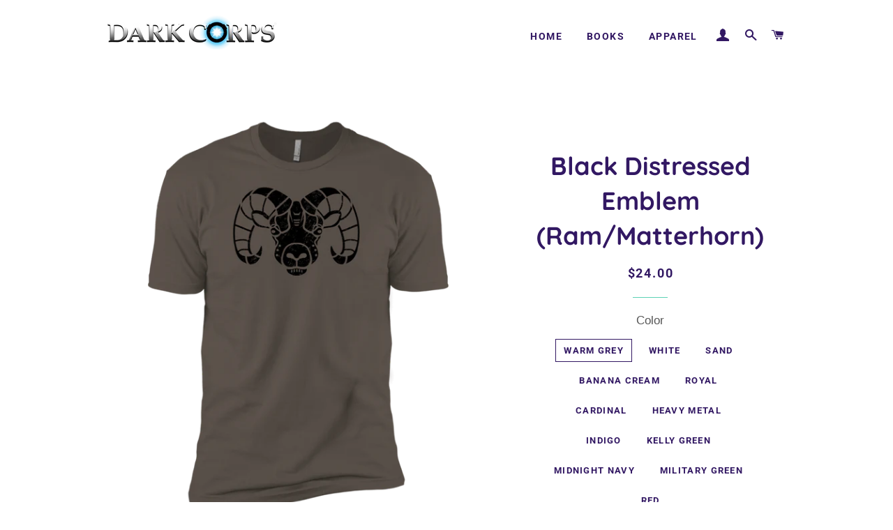

--- FILE ---
content_type: text/html; charset=utf-8
request_url: https://darkcorps.com/products/black-distressed-emblem-38
body_size: 23174
content:
<!doctype html>
<!--[if lt IE 7]><html class="no-js lt-ie9 lt-ie8 lt-ie7" lang="en"> <![endif]-->
<!--[if IE 7]><html class="no-js lt-ie9 lt-ie8" lang="en"> <![endif]-->
<!--[if IE 8]><html class="no-js lt-ie9" lang="en"> <![endif]-->
<!--[if IE 9 ]><html class="ie9 no-js"> <![endif]-->
<!--[if (gt IE 9)|!(IE)]><!--> <html class="no-js"> <!--<![endif]-->
<head>

  <!-- Basic page needs ================================================== -->
  <meta charset="utf-8">
  <meta http-equiv="X-UA-Compatible" content="IE=edge,chrome=1">

  

  <!-- Title and description ================================================== -->
  <title>
  Black Distressed Emblem (Ram/Matterhorn) &ndash; Dark Corps
  </title>

  
  <meta name="description" content="4.3 oz, 100% combed cotton jersey Heather Gray 90% cotton/10% polyester; Fabric laundered 32 singles for extreme softness; 1x1 baby rib-knit set-in collar Decoration type: Digital Print Made by Next Level Size Chart">
  

  <!-- Helpers ================================================== -->
  <!-- /snippets/social-meta-tags.liquid -->




<meta property="og:site_name" content="Dark Corps">
<meta property="og:url" content="https://darkcorps.com/products/black-distressed-emblem-38">
<meta property="og:title" content="Black Distressed Emblem (Ram/Matterhorn)">
<meta property="og:type" content="product">
<meta property="og:description" content="4.3 oz, 100% combed cotton jersey Heather Gray 90% cotton/10% polyester; Fabric laundered 32 singles for extreme softness; 1x1 baby rib-knit set-in collar Decoration type: Digital Print Made by Next Level Size Chart">

  <meta property="og:price:amount" content="24.00">
  <meta property="og:price:currency" content="USD">

<meta property="og:image" content="http://darkcorps.com/cdn/shop/products/DynamicImageHandler_1fa78b75-8423-4017-a36b-7b66c3c4fe28_1200x1200.png?v=1544754761"><meta property="og:image" content="http://darkcorps.com/cdn/shop/products/DynamicImageHandler_352befdd-dc23-4b25-bb6b-ab33f77261bf_1200x1200.png?v=1544754761"><meta property="og:image" content="http://darkcorps.com/cdn/shop/products/DynamicImageHandler_c37a7e31-af53-42e5-adb8-9ec480904abb_1200x1200.png?v=1544754761">
<meta property="og:image:secure_url" content="https://darkcorps.com/cdn/shop/products/DynamicImageHandler_1fa78b75-8423-4017-a36b-7b66c3c4fe28_1200x1200.png?v=1544754761"><meta property="og:image:secure_url" content="https://darkcorps.com/cdn/shop/products/DynamicImageHandler_352befdd-dc23-4b25-bb6b-ab33f77261bf_1200x1200.png?v=1544754761"><meta property="og:image:secure_url" content="https://darkcorps.com/cdn/shop/products/DynamicImageHandler_c37a7e31-af53-42e5-adb8-9ec480904abb_1200x1200.png?v=1544754761">


<meta name="twitter:card" content="summary_large_image">
<meta name="twitter:title" content="Black Distressed Emblem (Ram/Matterhorn)">
<meta name="twitter:description" content="4.3 oz, 100% combed cotton jersey Heather Gray 90% cotton/10% polyester; Fabric laundered 32 singles for extreme softness; 1x1 baby rib-knit set-in collar Decoration type: Digital Print Made by Next Level Size Chart">

  <link rel="canonical" href="https://darkcorps.com/products/black-distressed-emblem-38">
  <meta name="viewport" content="width=device-width,initial-scale=1,shrink-to-fit=no">
  <meta name="theme-color" content="#5dd2b4">

  <!-- CSS ================================================== -->
  <link href="//darkcorps.com/cdn/shop/t/3/assets/timber.scss.css?v=144729530066725857161759252108" rel="stylesheet" type="text/css" media="all" />
  <link href="//darkcorps.com/cdn/shop/t/3/assets/theme.scss.css?v=90257062338725245351759252107" rel="stylesheet" type="text/css" media="all" />

  <!-- Sections ================================================== -->
  <script>
    window.theme = window.theme || {};
    theme.strings = {
      zoomClose: "Close (Esc)",
      zoomPrev: "Previous (Left arrow key)",
      zoomNext: "Next (Right arrow key)",
      moneyFormat: "${{amount}}",
      addressError: "Error looking up that address",
      addressNoResults: "No results for that address",
      addressQueryLimit: "You have exceeded the Google API usage limit. Consider upgrading to a \u003ca href=\"https:\/\/developers.google.com\/maps\/premium\/usage-limits\"\u003ePremium Plan\u003c\/a\u003e.",
      authError: "There was a problem authenticating your Google Maps account.",
      cartEmpty: "Your cart is currently empty.",
      cartCookie: "Enable cookies to use the shopping cart",
      cartSavings: "I18n Error: Missing interpolation value \"savings\" for \"You're saving {{ savings }}\""
    };
    theme.settings = {
      cartType: "drawer",
      gridType: "collage"
    };
  </script>

  <script src="//darkcorps.com/cdn/shop/t/3/assets/jquery-2.2.3.min.js?v=58211863146907186831529035863" type="text/javascript"></script>

  <!--[if (gt IE 9)|!(IE)]><!--><script src="//darkcorps.com/cdn/shop/t/3/assets/lazysizes.min.js?v=37531750901115495291529035863" async="async"></script><!--<![endif]-->
  <!--[if lte IE 9]><script src="//darkcorps.com/cdn/shop/t/3/assets/lazysizes.min.js?v=37531750901115495291529035863"></script><![endif]-->

  <!--[if (gt IE 9)|!(IE)]><!--><script src="//darkcorps.com/cdn/shop/t/3/assets/theme.js?v=150808856734248058781529035868" defer="defer"></script><!--<![endif]-->
  <!--[if lte IE 9]><script src="//darkcorps.com/cdn/shop/t/3/assets/theme.js?v=150808856734248058781529035868"></script><![endif]-->

  <!-- Header hook for plugins ================================================== -->
  <script>window.performance && window.performance.mark && window.performance.mark('shopify.content_for_header.start');</script><meta id="shopify-digital-wallet" name="shopify-digital-wallet" content="/22269611/digital_wallets/dialog">
<meta name="shopify-checkout-api-token" content="894adf8efd0fa63ce133e3194f535762">
<link rel="alternate" type="application/json+oembed" href="https://darkcorps.com/products/black-distressed-emblem-38.oembed">
<script async="async" src="/checkouts/internal/preloads.js?locale=en-US"></script>
<link rel="preconnect" href="https://shop.app" crossorigin="anonymous">
<script async="async" src="https://shop.app/checkouts/internal/preloads.js?locale=en-US&shop_id=22269611" crossorigin="anonymous"></script>
<script id="apple-pay-shop-capabilities" type="application/json">{"shopId":22269611,"countryCode":"US","currencyCode":"USD","merchantCapabilities":["supports3DS"],"merchantId":"gid:\/\/shopify\/Shop\/22269611","merchantName":"Dark Corps","requiredBillingContactFields":["postalAddress","email"],"requiredShippingContactFields":["postalAddress","email"],"shippingType":"shipping","supportedNetworks":["visa","masterCard","amex","discover","elo","jcb"],"total":{"type":"pending","label":"Dark Corps","amount":"1.00"},"shopifyPaymentsEnabled":true,"supportsSubscriptions":true}</script>
<script id="shopify-features" type="application/json">{"accessToken":"894adf8efd0fa63ce133e3194f535762","betas":["rich-media-storefront-analytics"],"domain":"darkcorps.com","predictiveSearch":true,"shopId":22269611,"locale":"en"}</script>
<script>var Shopify = Shopify || {};
Shopify.shop = "dark-corps.myshopify.com";
Shopify.locale = "en";
Shopify.currency = {"active":"USD","rate":"1.0"};
Shopify.country = "US";
Shopify.theme = {"name":"Brooklyn","id":31950110809,"schema_name":"Brooklyn","schema_version":"8.0.1","theme_store_id":730,"role":"main"};
Shopify.theme.handle = "null";
Shopify.theme.style = {"id":null,"handle":null};
Shopify.cdnHost = "darkcorps.com/cdn";
Shopify.routes = Shopify.routes || {};
Shopify.routes.root = "/";</script>
<script type="module">!function(o){(o.Shopify=o.Shopify||{}).modules=!0}(window);</script>
<script>!function(o){function n(){var o=[];function n(){o.push(Array.prototype.slice.apply(arguments))}return n.q=o,n}var t=o.Shopify=o.Shopify||{};t.loadFeatures=n(),t.autoloadFeatures=n()}(window);</script>
<script>
  window.ShopifyPay = window.ShopifyPay || {};
  window.ShopifyPay.apiHost = "shop.app\/pay";
  window.ShopifyPay.redirectState = null;
</script>
<script id="shop-js-analytics" type="application/json">{"pageType":"product"}</script>
<script defer="defer" async type="module" src="//darkcorps.com/cdn/shopifycloud/shop-js/modules/v2/client.init-shop-cart-sync_C5BV16lS.en.esm.js"></script>
<script defer="defer" async type="module" src="//darkcorps.com/cdn/shopifycloud/shop-js/modules/v2/chunk.common_CygWptCX.esm.js"></script>
<script type="module">
  await import("//darkcorps.com/cdn/shopifycloud/shop-js/modules/v2/client.init-shop-cart-sync_C5BV16lS.en.esm.js");
await import("//darkcorps.com/cdn/shopifycloud/shop-js/modules/v2/chunk.common_CygWptCX.esm.js");

  window.Shopify.SignInWithShop?.initShopCartSync?.({"fedCMEnabled":true,"windoidEnabled":true});

</script>
<script>
  window.Shopify = window.Shopify || {};
  if (!window.Shopify.featureAssets) window.Shopify.featureAssets = {};
  window.Shopify.featureAssets['shop-js'] = {"shop-cart-sync":["modules/v2/client.shop-cart-sync_ZFArdW7E.en.esm.js","modules/v2/chunk.common_CygWptCX.esm.js"],"init-fed-cm":["modules/v2/client.init-fed-cm_CmiC4vf6.en.esm.js","modules/v2/chunk.common_CygWptCX.esm.js"],"shop-button":["modules/v2/client.shop-button_tlx5R9nI.en.esm.js","modules/v2/chunk.common_CygWptCX.esm.js"],"shop-cash-offers":["modules/v2/client.shop-cash-offers_DOA2yAJr.en.esm.js","modules/v2/chunk.common_CygWptCX.esm.js","modules/v2/chunk.modal_D71HUcav.esm.js"],"init-windoid":["modules/v2/client.init-windoid_sURxWdc1.en.esm.js","modules/v2/chunk.common_CygWptCX.esm.js"],"shop-toast-manager":["modules/v2/client.shop-toast-manager_ClPi3nE9.en.esm.js","modules/v2/chunk.common_CygWptCX.esm.js"],"init-shop-email-lookup-coordinator":["modules/v2/client.init-shop-email-lookup-coordinator_B8hsDcYM.en.esm.js","modules/v2/chunk.common_CygWptCX.esm.js"],"init-shop-cart-sync":["modules/v2/client.init-shop-cart-sync_C5BV16lS.en.esm.js","modules/v2/chunk.common_CygWptCX.esm.js"],"avatar":["modules/v2/client.avatar_BTnouDA3.en.esm.js"],"pay-button":["modules/v2/client.pay-button_FdsNuTd3.en.esm.js","modules/v2/chunk.common_CygWptCX.esm.js"],"init-customer-accounts":["modules/v2/client.init-customer-accounts_DxDtT_ad.en.esm.js","modules/v2/client.shop-login-button_C5VAVYt1.en.esm.js","modules/v2/chunk.common_CygWptCX.esm.js","modules/v2/chunk.modal_D71HUcav.esm.js"],"init-shop-for-new-customer-accounts":["modules/v2/client.init-shop-for-new-customer-accounts_ChsxoAhi.en.esm.js","modules/v2/client.shop-login-button_C5VAVYt1.en.esm.js","modules/v2/chunk.common_CygWptCX.esm.js","modules/v2/chunk.modal_D71HUcav.esm.js"],"shop-login-button":["modules/v2/client.shop-login-button_C5VAVYt1.en.esm.js","modules/v2/chunk.common_CygWptCX.esm.js","modules/v2/chunk.modal_D71HUcav.esm.js"],"init-customer-accounts-sign-up":["modules/v2/client.init-customer-accounts-sign-up_CPSyQ0Tj.en.esm.js","modules/v2/client.shop-login-button_C5VAVYt1.en.esm.js","modules/v2/chunk.common_CygWptCX.esm.js","modules/v2/chunk.modal_D71HUcav.esm.js"],"shop-follow-button":["modules/v2/client.shop-follow-button_Cva4Ekp9.en.esm.js","modules/v2/chunk.common_CygWptCX.esm.js","modules/v2/chunk.modal_D71HUcav.esm.js"],"checkout-modal":["modules/v2/client.checkout-modal_BPM8l0SH.en.esm.js","modules/v2/chunk.common_CygWptCX.esm.js","modules/v2/chunk.modal_D71HUcav.esm.js"],"lead-capture":["modules/v2/client.lead-capture_Bi8yE_yS.en.esm.js","modules/v2/chunk.common_CygWptCX.esm.js","modules/v2/chunk.modal_D71HUcav.esm.js"],"shop-login":["modules/v2/client.shop-login_D6lNrXab.en.esm.js","modules/v2/chunk.common_CygWptCX.esm.js","modules/v2/chunk.modal_D71HUcav.esm.js"],"payment-terms":["modules/v2/client.payment-terms_CZxnsJam.en.esm.js","modules/v2/chunk.common_CygWptCX.esm.js","modules/v2/chunk.modal_D71HUcav.esm.js"]};
</script>
<script>(function() {
  var isLoaded = false;
  function asyncLoad() {
    if (isLoaded) return;
    isLoaded = true;
    var urls = ["https:\/\/chimpstatic.com\/mcjs-connected\/js\/users\/eddb797d084bab0e41988dafc\/9e99a8e3acb8cf99663620888.js?shop=dark-corps.myshopify.com"];
    for (var i = 0; i < urls.length; i++) {
      var s = document.createElement('script');
      s.type = 'text/javascript';
      s.async = true;
      s.src = urls[i];
      var x = document.getElementsByTagName('script')[0];
      x.parentNode.insertBefore(s, x);
    }
  };
  if(window.attachEvent) {
    window.attachEvent('onload', asyncLoad);
  } else {
    window.addEventListener('load', asyncLoad, false);
  }
})();</script>
<script id="__st">var __st={"a":22269611,"offset":-18000,"reqid":"54b432f5-ccce-4a64-a530-112dc043465c-1768800863","pageurl":"darkcorps.com\/products\/black-distressed-emblem-38","u":"fbc6b203bc90","p":"product","rtyp":"product","rid":1893908676697};</script>
<script>window.ShopifyPaypalV4VisibilityTracking = true;</script>
<script id="captcha-bootstrap">!function(){'use strict';const t='contact',e='account',n='new_comment',o=[[t,t],['blogs',n],['comments',n],[t,'customer']],c=[[e,'customer_login'],[e,'guest_login'],[e,'recover_customer_password'],[e,'create_customer']],r=t=>t.map((([t,e])=>`form[action*='/${t}']:not([data-nocaptcha='true']) input[name='form_type'][value='${e}']`)).join(','),a=t=>()=>t?[...document.querySelectorAll(t)].map((t=>t.form)):[];function s(){const t=[...o],e=r(t);return a(e)}const i='password',u='form_key',d=['recaptcha-v3-token','g-recaptcha-response','h-captcha-response',i],f=()=>{try{return window.sessionStorage}catch{return}},m='__shopify_v',_=t=>t.elements[u];function p(t,e,n=!1){try{const o=window.sessionStorage,c=JSON.parse(o.getItem(e)),{data:r}=function(t){const{data:e,action:n}=t;return t[m]||n?{data:e,action:n}:{data:t,action:n}}(c);for(const[e,n]of Object.entries(r))t.elements[e]&&(t.elements[e].value=n);n&&o.removeItem(e)}catch(o){console.error('form repopulation failed',{error:o})}}const l='form_type',E='cptcha';function T(t){t.dataset[E]=!0}const w=window,h=w.document,L='Shopify',v='ce_forms',y='captcha';let A=!1;((t,e)=>{const n=(g='f06e6c50-85a8-45c8-87d0-21a2b65856fe',I='https://cdn.shopify.com/shopifycloud/storefront-forms-hcaptcha/ce_storefront_forms_captcha_hcaptcha.v1.5.2.iife.js',D={infoText:'Protected by hCaptcha',privacyText:'Privacy',termsText:'Terms'},(t,e,n)=>{const o=w[L][v],c=o.bindForm;if(c)return c(t,g,e,D).then(n);var r;o.q.push([[t,g,e,D],n]),r=I,A||(h.body.append(Object.assign(h.createElement('script'),{id:'captcha-provider',async:!0,src:r})),A=!0)});var g,I,D;w[L]=w[L]||{},w[L][v]=w[L][v]||{},w[L][v].q=[],w[L][y]=w[L][y]||{},w[L][y].protect=function(t,e){n(t,void 0,e),T(t)},Object.freeze(w[L][y]),function(t,e,n,w,h,L){const[v,y,A,g]=function(t,e,n){const i=e?o:[],u=t?c:[],d=[...i,...u],f=r(d),m=r(i),_=r(d.filter((([t,e])=>n.includes(e))));return[a(f),a(m),a(_),s()]}(w,h,L),I=t=>{const e=t.target;return e instanceof HTMLFormElement?e:e&&e.form},D=t=>v().includes(t);t.addEventListener('submit',(t=>{const e=I(t);if(!e)return;const n=D(e)&&!e.dataset.hcaptchaBound&&!e.dataset.recaptchaBound,o=_(e),c=g().includes(e)&&(!o||!o.value);(n||c)&&t.preventDefault(),c&&!n&&(function(t){try{if(!f())return;!function(t){const e=f();if(!e)return;const n=_(t);if(!n)return;const o=n.value;o&&e.removeItem(o)}(t);const e=Array.from(Array(32),(()=>Math.random().toString(36)[2])).join('');!function(t,e){_(t)||t.append(Object.assign(document.createElement('input'),{type:'hidden',name:u})),t.elements[u].value=e}(t,e),function(t,e){const n=f();if(!n)return;const o=[...t.querySelectorAll(`input[type='${i}']`)].map((({name:t})=>t)),c=[...d,...o],r={};for(const[a,s]of new FormData(t).entries())c.includes(a)||(r[a]=s);n.setItem(e,JSON.stringify({[m]:1,action:t.action,data:r}))}(t,e)}catch(e){console.error('failed to persist form',e)}}(e),e.submit())}));const S=(t,e)=>{t&&!t.dataset[E]&&(n(t,e.some((e=>e===t))),T(t))};for(const o of['focusin','change'])t.addEventListener(o,(t=>{const e=I(t);D(e)&&S(e,y())}));const B=e.get('form_key'),M=e.get(l),P=B&&M;t.addEventListener('DOMContentLoaded',(()=>{const t=y();if(P)for(const e of t)e.elements[l].value===M&&p(e,B);[...new Set([...A(),...v().filter((t=>'true'===t.dataset.shopifyCaptcha))])].forEach((e=>S(e,t)))}))}(h,new URLSearchParams(w.location.search),n,t,e,['guest_login'])})(!0,!0)}();</script>
<script integrity="sha256-4kQ18oKyAcykRKYeNunJcIwy7WH5gtpwJnB7kiuLZ1E=" data-source-attribution="shopify.loadfeatures" defer="defer" src="//darkcorps.com/cdn/shopifycloud/storefront/assets/storefront/load_feature-a0a9edcb.js" crossorigin="anonymous"></script>
<script crossorigin="anonymous" defer="defer" src="//darkcorps.com/cdn/shopifycloud/storefront/assets/shopify_pay/storefront-65b4c6d7.js?v=20250812"></script>
<script data-source-attribution="shopify.dynamic_checkout.dynamic.init">var Shopify=Shopify||{};Shopify.PaymentButton=Shopify.PaymentButton||{isStorefrontPortableWallets:!0,init:function(){window.Shopify.PaymentButton.init=function(){};var t=document.createElement("script");t.src="https://darkcorps.com/cdn/shopifycloud/portable-wallets/latest/portable-wallets.en.js",t.type="module",document.head.appendChild(t)}};
</script>
<script data-source-attribution="shopify.dynamic_checkout.buyer_consent">
  function portableWalletsHideBuyerConsent(e){var t=document.getElementById("shopify-buyer-consent"),n=document.getElementById("shopify-subscription-policy-button");t&&n&&(t.classList.add("hidden"),t.setAttribute("aria-hidden","true"),n.removeEventListener("click",e))}function portableWalletsShowBuyerConsent(e){var t=document.getElementById("shopify-buyer-consent"),n=document.getElementById("shopify-subscription-policy-button");t&&n&&(t.classList.remove("hidden"),t.removeAttribute("aria-hidden"),n.addEventListener("click",e))}window.Shopify?.PaymentButton&&(window.Shopify.PaymentButton.hideBuyerConsent=portableWalletsHideBuyerConsent,window.Shopify.PaymentButton.showBuyerConsent=portableWalletsShowBuyerConsent);
</script>
<script data-source-attribution="shopify.dynamic_checkout.cart.bootstrap">document.addEventListener("DOMContentLoaded",(function(){function t(){return document.querySelector("shopify-accelerated-checkout-cart, shopify-accelerated-checkout")}if(t())Shopify.PaymentButton.init();else{new MutationObserver((function(e,n){t()&&(Shopify.PaymentButton.init(),n.disconnect())})).observe(document.body,{childList:!0,subtree:!0})}}));
</script>
<link id="shopify-accelerated-checkout-styles" rel="stylesheet" media="screen" href="https://darkcorps.com/cdn/shopifycloud/portable-wallets/latest/accelerated-checkout-backwards-compat.css" crossorigin="anonymous">
<style id="shopify-accelerated-checkout-cart">
        #shopify-buyer-consent {
  margin-top: 1em;
  display: inline-block;
  width: 100%;
}

#shopify-buyer-consent.hidden {
  display: none;
}

#shopify-subscription-policy-button {
  background: none;
  border: none;
  padding: 0;
  text-decoration: underline;
  font-size: inherit;
  cursor: pointer;
}

#shopify-subscription-policy-button::before {
  box-shadow: none;
}

      </style>

<script>window.performance && window.performance.mark && window.performance.mark('shopify.content_for_header.end');</script>
  <!-- /snippets/oldIE-js.liquid -->

<!--[if lt IE 9]>
<script src="//cdnjs.cloudflare.com/ajax/libs/html5shiv/3.7.2/html5shiv.min.js" type="text/javascript"></script>
<![endif]-->


<!--[if (lte IE 9) ]><script src="//darkcorps.com/cdn/shop/t/3/assets/match-media.min.js?v=159635276924582161481529035863" type="text/javascript"></script><![endif]-->


  <script src="//darkcorps.com/cdn/shop/t/3/assets/modernizr.min.js?v=21391054748206432451529035863" type="text/javascript"></script>

  
  

<link href="https://monorail-edge.shopifysvc.com" rel="dns-prefetch">
<script>(function(){if ("sendBeacon" in navigator && "performance" in window) {try {var session_token_from_headers = performance.getEntriesByType('navigation')[0].serverTiming.find(x => x.name == '_s').description;} catch {var session_token_from_headers = undefined;}var session_cookie_matches = document.cookie.match(/_shopify_s=([^;]*)/);var session_token_from_cookie = session_cookie_matches && session_cookie_matches.length === 2 ? session_cookie_matches[1] : "";var session_token = session_token_from_headers || session_token_from_cookie || "";function handle_abandonment_event(e) {var entries = performance.getEntries().filter(function(entry) {return /monorail-edge.shopifysvc.com/.test(entry.name);});if (!window.abandonment_tracked && entries.length === 0) {window.abandonment_tracked = true;var currentMs = Date.now();var navigation_start = performance.timing.navigationStart;var payload = {shop_id: 22269611,url: window.location.href,navigation_start,duration: currentMs - navigation_start,session_token,page_type: "product"};window.navigator.sendBeacon("https://monorail-edge.shopifysvc.com/v1/produce", JSON.stringify({schema_id: "online_store_buyer_site_abandonment/1.1",payload: payload,metadata: {event_created_at_ms: currentMs,event_sent_at_ms: currentMs}}));}}window.addEventListener('pagehide', handle_abandonment_event);}}());</script>
<script id="web-pixels-manager-setup">(function e(e,d,r,n,o){if(void 0===o&&(o={}),!Boolean(null===(a=null===(i=window.Shopify)||void 0===i?void 0:i.analytics)||void 0===a?void 0:a.replayQueue)){var i,a;window.Shopify=window.Shopify||{};var t=window.Shopify;t.analytics=t.analytics||{};var s=t.analytics;s.replayQueue=[],s.publish=function(e,d,r){return s.replayQueue.push([e,d,r]),!0};try{self.performance.mark("wpm:start")}catch(e){}var l=function(){var e={modern:/Edge?\/(1{2}[4-9]|1[2-9]\d|[2-9]\d{2}|\d{4,})\.\d+(\.\d+|)|Firefox\/(1{2}[4-9]|1[2-9]\d|[2-9]\d{2}|\d{4,})\.\d+(\.\d+|)|Chrom(ium|e)\/(9{2}|\d{3,})\.\d+(\.\d+|)|(Maci|X1{2}).+ Version\/(15\.\d+|(1[6-9]|[2-9]\d|\d{3,})\.\d+)([,.]\d+|)( \(\w+\)|)( Mobile\/\w+|) Safari\/|Chrome.+OPR\/(9{2}|\d{3,})\.\d+\.\d+|(CPU[ +]OS|iPhone[ +]OS|CPU[ +]iPhone|CPU IPhone OS|CPU iPad OS)[ +]+(15[._]\d+|(1[6-9]|[2-9]\d|\d{3,})[._]\d+)([._]\d+|)|Android:?[ /-](13[3-9]|1[4-9]\d|[2-9]\d{2}|\d{4,})(\.\d+|)(\.\d+|)|Android.+Firefox\/(13[5-9]|1[4-9]\d|[2-9]\d{2}|\d{4,})\.\d+(\.\d+|)|Android.+Chrom(ium|e)\/(13[3-9]|1[4-9]\d|[2-9]\d{2}|\d{4,})\.\d+(\.\d+|)|SamsungBrowser\/([2-9]\d|\d{3,})\.\d+/,legacy:/Edge?\/(1[6-9]|[2-9]\d|\d{3,})\.\d+(\.\d+|)|Firefox\/(5[4-9]|[6-9]\d|\d{3,})\.\d+(\.\d+|)|Chrom(ium|e)\/(5[1-9]|[6-9]\d|\d{3,})\.\d+(\.\d+|)([\d.]+$|.*Safari\/(?![\d.]+ Edge\/[\d.]+$))|(Maci|X1{2}).+ Version\/(10\.\d+|(1[1-9]|[2-9]\d|\d{3,})\.\d+)([,.]\d+|)( \(\w+\)|)( Mobile\/\w+|) Safari\/|Chrome.+OPR\/(3[89]|[4-9]\d|\d{3,})\.\d+\.\d+|(CPU[ +]OS|iPhone[ +]OS|CPU[ +]iPhone|CPU IPhone OS|CPU iPad OS)[ +]+(10[._]\d+|(1[1-9]|[2-9]\d|\d{3,})[._]\d+)([._]\d+|)|Android:?[ /-](13[3-9]|1[4-9]\d|[2-9]\d{2}|\d{4,})(\.\d+|)(\.\d+|)|Mobile Safari.+OPR\/([89]\d|\d{3,})\.\d+\.\d+|Android.+Firefox\/(13[5-9]|1[4-9]\d|[2-9]\d{2}|\d{4,})\.\d+(\.\d+|)|Android.+Chrom(ium|e)\/(13[3-9]|1[4-9]\d|[2-9]\d{2}|\d{4,})\.\d+(\.\d+|)|Android.+(UC? ?Browser|UCWEB|U3)[ /]?(15\.([5-9]|\d{2,})|(1[6-9]|[2-9]\d|\d{3,})\.\d+)\.\d+|SamsungBrowser\/(5\.\d+|([6-9]|\d{2,})\.\d+)|Android.+MQ{2}Browser\/(14(\.(9|\d{2,})|)|(1[5-9]|[2-9]\d|\d{3,})(\.\d+|))(\.\d+|)|K[Aa][Ii]OS\/(3\.\d+|([4-9]|\d{2,})\.\d+)(\.\d+|)/},d=e.modern,r=e.legacy,n=navigator.userAgent;return n.match(d)?"modern":n.match(r)?"legacy":"unknown"}(),u="modern"===l?"modern":"legacy",c=(null!=n?n:{modern:"",legacy:""})[u],f=function(e){return[e.baseUrl,"/wpm","/b",e.hashVersion,"modern"===e.buildTarget?"m":"l",".js"].join("")}({baseUrl:d,hashVersion:r,buildTarget:u}),m=function(e){var d=e.version,r=e.bundleTarget,n=e.surface,o=e.pageUrl,i=e.monorailEndpoint;return{emit:function(e){var a=e.status,t=e.errorMsg,s=(new Date).getTime(),l=JSON.stringify({metadata:{event_sent_at_ms:s},events:[{schema_id:"web_pixels_manager_load/3.1",payload:{version:d,bundle_target:r,page_url:o,status:a,surface:n,error_msg:t},metadata:{event_created_at_ms:s}}]});if(!i)return console&&console.warn&&console.warn("[Web Pixels Manager] No Monorail endpoint provided, skipping logging."),!1;try{return self.navigator.sendBeacon.bind(self.navigator)(i,l)}catch(e){}var u=new XMLHttpRequest;try{return u.open("POST",i,!0),u.setRequestHeader("Content-Type","text/plain"),u.send(l),!0}catch(e){return console&&console.warn&&console.warn("[Web Pixels Manager] Got an unhandled error while logging to Monorail."),!1}}}}({version:r,bundleTarget:l,surface:e.surface,pageUrl:self.location.href,monorailEndpoint:e.monorailEndpoint});try{o.browserTarget=l,function(e){var d=e.src,r=e.async,n=void 0===r||r,o=e.onload,i=e.onerror,a=e.sri,t=e.scriptDataAttributes,s=void 0===t?{}:t,l=document.createElement("script"),u=document.querySelector("head"),c=document.querySelector("body");if(l.async=n,l.src=d,a&&(l.integrity=a,l.crossOrigin="anonymous"),s)for(var f in s)if(Object.prototype.hasOwnProperty.call(s,f))try{l.dataset[f]=s[f]}catch(e){}if(o&&l.addEventListener("load",o),i&&l.addEventListener("error",i),u)u.appendChild(l);else{if(!c)throw new Error("Did not find a head or body element to append the script");c.appendChild(l)}}({src:f,async:!0,onload:function(){if(!function(){var e,d;return Boolean(null===(d=null===(e=window.Shopify)||void 0===e?void 0:e.analytics)||void 0===d?void 0:d.initialized)}()){var d=window.webPixelsManager.init(e)||void 0;if(d){var r=window.Shopify.analytics;r.replayQueue.forEach((function(e){var r=e[0],n=e[1],o=e[2];d.publishCustomEvent(r,n,o)})),r.replayQueue=[],r.publish=d.publishCustomEvent,r.visitor=d.visitor,r.initialized=!0}}},onerror:function(){return m.emit({status:"failed",errorMsg:"".concat(f," has failed to load")})},sri:function(e){var d=/^sha384-[A-Za-z0-9+/=]+$/;return"string"==typeof e&&d.test(e)}(c)?c:"",scriptDataAttributes:o}),m.emit({status:"loading"})}catch(e){m.emit({status:"failed",errorMsg:(null==e?void 0:e.message)||"Unknown error"})}}})({shopId: 22269611,storefrontBaseUrl: "https://darkcorps.com",extensionsBaseUrl: "https://extensions.shopifycdn.com/cdn/shopifycloud/web-pixels-manager",monorailEndpoint: "https://monorail-edge.shopifysvc.com/unstable/produce_batch",surface: "storefront-renderer",enabledBetaFlags: ["2dca8a86"],webPixelsConfigList: [{"id":"shopify-app-pixel","configuration":"{}","eventPayloadVersion":"v1","runtimeContext":"STRICT","scriptVersion":"0450","apiClientId":"shopify-pixel","type":"APP","privacyPurposes":["ANALYTICS","MARKETING"]},{"id":"shopify-custom-pixel","eventPayloadVersion":"v1","runtimeContext":"LAX","scriptVersion":"0450","apiClientId":"shopify-pixel","type":"CUSTOM","privacyPurposes":["ANALYTICS","MARKETING"]}],isMerchantRequest: false,initData: {"shop":{"name":"Dark Corps","paymentSettings":{"currencyCode":"USD"},"myshopifyDomain":"dark-corps.myshopify.com","countryCode":"US","storefrontUrl":"https:\/\/darkcorps.com"},"customer":null,"cart":null,"checkout":null,"productVariants":[{"price":{"amount":24.0,"currencyCode":"USD"},"product":{"title":"Black Distressed Emblem (Ram\/Matterhorn)","vendor":"CustomCat","id":"1893908676697","untranslatedTitle":"Black Distressed Emblem (Ram\/Matterhorn)","url":"\/products\/black-distressed-emblem-38","type":"T-Shirts"},"id":"18670065025113","image":{"src":"\/\/darkcorps.com\/cdn\/shop\/products\/DynamicImageHandler_1fa78b75-8423-4017-a36b-7b66c3c4fe28.png?v=1544754761"},"sku":"823-8309-62894875-39521","title":"Warm Grey \/ X-Small","untranslatedTitle":"Warm Grey \/ X-Small"},{"price":{"amount":24.0,"currencyCode":"USD"},"product":{"title":"Black Distressed Emblem (Ram\/Matterhorn)","vendor":"CustomCat","id":"1893908676697","untranslatedTitle":"Black Distressed Emblem (Ram\/Matterhorn)","url":"\/products\/black-distressed-emblem-38","type":"T-Shirts"},"id":"18670065090649","image":{"src":"\/\/darkcorps.com\/cdn\/shop\/products\/DynamicImageHandler_1fa78b75-8423-4017-a36b-7b66c3c4fe28.png?v=1544754761"},"sku":"823-8309-62894875-39522","title":"Warm Grey \/ S","untranslatedTitle":"Warm Grey \/ S"},{"price":{"amount":24.0,"currencyCode":"USD"},"product":{"title":"Black Distressed Emblem (Ram\/Matterhorn)","vendor":"CustomCat","id":"1893908676697","untranslatedTitle":"Black Distressed Emblem (Ram\/Matterhorn)","url":"\/products\/black-distressed-emblem-38","type":"T-Shirts"},"id":"18670065123417","image":{"src":"\/\/darkcorps.com\/cdn\/shop\/products\/DynamicImageHandler_1fa78b75-8423-4017-a36b-7b66c3c4fe28.png?v=1544754761"},"sku":"823-8309-62894875-39523","title":"Warm Grey \/ M","untranslatedTitle":"Warm Grey \/ M"},{"price":{"amount":24.0,"currencyCode":"USD"},"product":{"title":"Black Distressed Emblem (Ram\/Matterhorn)","vendor":"CustomCat","id":"1893908676697","untranslatedTitle":"Black Distressed Emblem (Ram\/Matterhorn)","url":"\/products\/black-distressed-emblem-38","type":"T-Shirts"},"id":"18670065156185","image":{"src":"\/\/darkcorps.com\/cdn\/shop\/products\/DynamicImageHandler_1fa78b75-8423-4017-a36b-7b66c3c4fe28.png?v=1544754761"},"sku":"823-8309-62894875-39524","title":"Warm Grey \/ L","untranslatedTitle":"Warm Grey \/ L"},{"price":{"amount":24.0,"currencyCode":"USD"},"product":{"title":"Black Distressed Emblem (Ram\/Matterhorn)","vendor":"CustomCat","id":"1893908676697","untranslatedTitle":"Black Distressed Emblem (Ram\/Matterhorn)","url":"\/products\/black-distressed-emblem-38","type":"T-Shirts"},"id":"18670065188953","image":{"src":"\/\/darkcorps.com\/cdn\/shop\/products\/DynamicImageHandler_1fa78b75-8423-4017-a36b-7b66c3c4fe28.png?v=1544754761"},"sku":"823-8309-62894875-39525","title":"Warm Grey \/ XL","untranslatedTitle":"Warm Grey \/ XL"},{"price":{"amount":24.0,"currencyCode":"USD"},"product":{"title":"Black Distressed Emblem (Ram\/Matterhorn)","vendor":"CustomCat","id":"1893908676697","untranslatedTitle":"Black Distressed Emblem (Ram\/Matterhorn)","url":"\/products\/black-distressed-emblem-38","type":"T-Shirts"},"id":"18670065221721","image":{"src":"\/\/darkcorps.com\/cdn\/shop\/products\/DynamicImageHandler_1fa78b75-8423-4017-a36b-7b66c3c4fe28.png?v=1544754761"},"sku":"823-8309-62894875-39526","title":"Warm Grey \/ 2XL","untranslatedTitle":"Warm Grey \/ 2XL"},{"price":{"amount":24.0,"currencyCode":"USD"},"product":{"title":"Black Distressed Emblem (Ram\/Matterhorn)","vendor":"CustomCat","id":"1893908676697","untranslatedTitle":"Black Distressed Emblem (Ram\/Matterhorn)","url":"\/products\/black-distressed-emblem-38","type":"T-Shirts"},"id":"18670065254489","image":{"src":"\/\/darkcorps.com\/cdn\/shop\/products\/DynamicImageHandler_1fa78b75-8423-4017-a36b-7b66c3c4fe28.png?v=1544754761"},"sku":"823-8309-62894875-39527","title":"Warm Grey \/ 3XL","untranslatedTitle":"Warm Grey \/ 3XL"},{"price":{"amount":24.0,"currencyCode":"USD"},"product":{"title":"Black Distressed Emblem (Ram\/Matterhorn)","vendor":"CustomCat","id":"1893908676697","untranslatedTitle":"Black Distressed Emblem (Ram\/Matterhorn)","url":"\/products\/black-distressed-emblem-38","type":"T-Shirts"},"id":"18670065287257","image":{"src":"\/\/darkcorps.com\/cdn\/shop\/products\/DynamicImageHandler_352befdd-dc23-4b25-bb6b-ab33f77261bf.png?v=1544754761"},"sku":"823-8257-62894875-39514","title":"White \/ X-Small","untranslatedTitle":"White \/ X-Small"},{"price":{"amount":24.0,"currencyCode":"USD"},"product":{"title":"Black Distressed Emblem (Ram\/Matterhorn)","vendor":"CustomCat","id":"1893908676697","untranslatedTitle":"Black Distressed Emblem (Ram\/Matterhorn)","url":"\/products\/black-distressed-emblem-38","type":"T-Shirts"},"id":"18670065320025","image":{"src":"\/\/darkcorps.com\/cdn\/shop\/products\/DynamicImageHandler_352befdd-dc23-4b25-bb6b-ab33f77261bf.png?v=1544754761"},"sku":"823-8257-62894875-39515","title":"White \/ S","untranslatedTitle":"White \/ S"},{"price":{"amount":24.0,"currencyCode":"USD"},"product":{"title":"Black Distressed Emblem (Ram\/Matterhorn)","vendor":"CustomCat","id":"1893908676697","untranslatedTitle":"Black Distressed Emblem (Ram\/Matterhorn)","url":"\/products\/black-distressed-emblem-38","type":"T-Shirts"},"id":"18670065352793","image":{"src":"\/\/darkcorps.com\/cdn\/shop\/products\/DynamicImageHandler_352befdd-dc23-4b25-bb6b-ab33f77261bf.png?v=1544754761"},"sku":"823-8257-62894875-39516","title":"White \/ M","untranslatedTitle":"White \/ M"},{"price":{"amount":24.0,"currencyCode":"USD"},"product":{"title":"Black Distressed Emblem (Ram\/Matterhorn)","vendor":"CustomCat","id":"1893908676697","untranslatedTitle":"Black Distressed Emblem (Ram\/Matterhorn)","url":"\/products\/black-distressed-emblem-38","type":"T-Shirts"},"id":"18670065385561","image":{"src":"\/\/darkcorps.com\/cdn\/shop\/products\/DynamicImageHandler_352befdd-dc23-4b25-bb6b-ab33f77261bf.png?v=1544754761"},"sku":"823-8257-62894875-39517","title":"White \/ L","untranslatedTitle":"White \/ L"},{"price":{"amount":24.0,"currencyCode":"USD"},"product":{"title":"Black Distressed Emblem (Ram\/Matterhorn)","vendor":"CustomCat","id":"1893908676697","untranslatedTitle":"Black Distressed Emblem (Ram\/Matterhorn)","url":"\/products\/black-distressed-emblem-38","type":"T-Shirts"},"id":"18670065418329","image":{"src":"\/\/darkcorps.com\/cdn\/shop\/products\/DynamicImageHandler_352befdd-dc23-4b25-bb6b-ab33f77261bf.png?v=1544754761"},"sku":"823-8257-62894875-39518","title":"White \/ XL","untranslatedTitle":"White \/ XL"},{"price":{"amount":24.0,"currencyCode":"USD"},"product":{"title":"Black Distressed Emblem (Ram\/Matterhorn)","vendor":"CustomCat","id":"1893908676697","untranslatedTitle":"Black Distressed Emblem (Ram\/Matterhorn)","url":"\/products\/black-distressed-emblem-38","type":"T-Shirts"},"id":"18670065451097","image":{"src":"\/\/darkcorps.com\/cdn\/shop\/products\/DynamicImageHandler_352befdd-dc23-4b25-bb6b-ab33f77261bf.png?v=1544754761"},"sku":"823-8257-62894875-39519","title":"White \/ 2XL","untranslatedTitle":"White \/ 2XL"},{"price":{"amount":24.0,"currencyCode":"USD"},"product":{"title":"Black Distressed Emblem (Ram\/Matterhorn)","vendor":"CustomCat","id":"1893908676697","untranslatedTitle":"Black Distressed Emblem (Ram\/Matterhorn)","url":"\/products\/black-distressed-emblem-38","type":"T-Shirts"},"id":"18670065483865","image":{"src":"\/\/darkcorps.com\/cdn\/shop\/products\/DynamicImageHandler_352befdd-dc23-4b25-bb6b-ab33f77261bf.png?v=1544754761"},"sku":"823-8257-62894875-39520","title":"White \/ 3XL","untranslatedTitle":"White \/ 3XL"},{"price":{"amount":24.0,"currencyCode":"USD"},"product":{"title":"Black Distressed Emblem (Ram\/Matterhorn)","vendor":"CustomCat","id":"1893908676697","untranslatedTitle":"Black Distressed Emblem (Ram\/Matterhorn)","url":"\/products\/black-distressed-emblem-38","type":"T-Shirts"},"id":"18670065516633","image":{"src":"\/\/darkcorps.com\/cdn\/shop\/products\/DynamicImageHandler_352befdd-dc23-4b25-bb6b-ab33f77261bf.png?v=1544754761"},"sku":"823-8257-62894875-46985","title":"White \/ 4XL","untranslatedTitle":"White \/ 4XL"},{"price":{"amount":24.0,"currencyCode":"USD"},"product":{"title":"Black Distressed Emblem (Ram\/Matterhorn)","vendor":"CustomCat","id":"1893908676697","untranslatedTitle":"Black Distressed Emblem (Ram\/Matterhorn)","url":"\/products\/black-distressed-emblem-38","type":"T-Shirts"},"id":"18670065549401","image":{"src":"\/\/darkcorps.com\/cdn\/shop\/products\/DynamicImageHandler_c37a7e31-af53-42e5-adb8-9ec480904abb.png?v=1544754761"},"sku":"823-8310-62894875-53229","title":"Sand \/ X-Small","untranslatedTitle":"Sand \/ X-Small"},{"price":{"amount":24.0,"currencyCode":"USD"},"product":{"title":"Black Distressed Emblem (Ram\/Matterhorn)","vendor":"CustomCat","id":"1893908676697","untranslatedTitle":"Black Distressed Emblem (Ram\/Matterhorn)","url":"\/products\/black-distressed-emblem-38","type":"T-Shirts"},"id":"18670065582169","image":{"src":"\/\/darkcorps.com\/cdn\/shop\/products\/DynamicImageHandler_c37a7e31-af53-42e5-adb8-9ec480904abb.png?v=1544754761"},"sku":"823-8310-62894875-53230","title":"Sand \/ S","untranslatedTitle":"Sand \/ S"},{"price":{"amount":24.0,"currencyCode":"USD"},"product":{"title":"Black Distressed Emblem (Ram\/Matterhorn)","vendor":"CustomCat","id":"1893908676697","untranslatedTitle":"Black Distressed Emblem (Ram\/Matterhorn)","url":"\/products\/black-distressed-emblem-38","type":"T-Shirts"},"id":"18670065614937","image":{"src":"\/\/darkcorps.com\/cdn\/shop\/products\/DynamicImageHandler_c37a7e31-af53-42e5-adb8-9ec480904abb.png?v=1544754761"},"sku":"823-8310-62894875-53231","title":"Sand \/ M","untranslatedTitle":"Sand \/ M"},{"price":{"amount":24.0,"currencyCode":"USD"},"product":{"title":"Black Distressed Emblem (Ram\/Matterhorn)","vendor":"CustomCat","id":"1893908676697","untranslatedTitle":"Black Distressed Emblem (Ram\/Matterhorn)","url":"\/products\/black-distressed-emblem-38","type":"T-Shirts"},"id":"18670065647705","image":{"src":"\/\/darkcorps.com\/cdn\/shop\/products\/DynamicImageHandler_c37a7e31-af53-42e5-adb8-9ec480904abb.png?v=1544754761"},"sku":"823-8310-62894875-53232","title":"Sand \/ L","untranslatedTitle":"Sand \/ L"},{"price":{"amount":24.0,"currencyCode":"USD"},"product":{"title":"Black Distressed Emblem (Ram\/Matterhorn)","vendor":"CustomCat","id":"1893908676697","untranslatedTitle":"Black Distressed Emblem (Ram\/Matterhorn)","url":"\/products\/black-distressed-emblem-38","type":"T-Shirts"},"id":"18670065680473","image":{"src":"\/\/darkcorps.com\/cdn\/shop\/products\/DynamicImageHandler_c37a7e31-af53-42e5-adb8-9ec480904abb.png?v=1544754761"},"sku":"823-8310-62894875-53233","title":"Sand \/ XL","untranslatedTitle":"Sand \/ XL"},{"price":{"amount":24.0,"currencyCode":"USD"},"product":{"title":"Black Distressed Emblem (Ram\/Matterhorn)","vendor":"CustomCat","id":"1893908676697","untranslatedTitle":"Black Distressed Emblem (Ram\/Matterhorn)","url":"\/products\/black-distressed-emblem-38","type":"T-Shirts"},"id":"18670065713241","image":{"src":"\/\/darkcorps.com\/cdn\/shop\/products\/DynamicImageHandler_c37a7e31-af53-42e5-adb8-9ec480904abb.png?v=1544754761"},"sku":"823-8310-62894875-53234","title":"Sand \/ 2XL","untranslatedTitle":"Sand \/ 2XL"},{"price":{"amount":24.0,"currencyCode":"USD"},"product":{"title":"Black Distressed Emblem (Ram\/Matterhorn)","vendor":"CustomCat","id":"1893908676697","untranslatedTitle":"Black Distressed Emblem (Ram\/Matterhorn)","url":"\/products\/black-distressed-emblem-38","type":"T-Shirts"},"id":"18670065746009","image":{"src":"\/\/darkcorps.com\/cdn\/shop\/products\/DynamicImageHandler_c37a7e31-af53-42e5-adb8-9ec480904abb.png?v=1544754761"},"sku":"823-8310-62894875-53235","title":"Sand \/ 3XL","untranslatedTitle":"Sand \/ 3XL"},{"price":{"amount":24.0,"currencyCode":"USD"},"product":{"title":"Black Distressed Emblem (Ram\/Matterhorn)","vendor":"CustomCat","id":"1893908676697","untranslatedTitle":"Black Distressed Emblem (Ram\/Matterhorn)","url":"\/products\/black-distressed-emblem-38","type":"T-Shirts"},"id":"18670065778777","image":{"src":"\/\/darkcorps.com\/cdn\/shop\/products\/DynamicImageHandler_638c7fa7-b3d1-4b3b-923e-332355544c00.png?v=1544754761"},"sku":"823-10675-62894875-51860","title":"Banana Cream \/ X-Small","untranslatedTitle":"Banana Cream \/ X-Small"},{"price":{"amount":24.0,"currencyCode":"USD"},"product":{"title":"Black Distressed Emblem (Ram\/Matterhorn)","vendor":"CustomCat","id":"1893908676697","untranslatedTitle":"Black Distressed Emblem (Ram\/Matterhorn)","url":"\/products\/black-distressed-emblem-38","type":"T-Shirts"},"id":"18670065811545","image":{"src":"\/\/darkcorps.com\/cdn\/shop\/products\/DynamicImageHandler_638c7fa7-b3d1-4b3b-923e-332355544c00.png?v=1544754761"},"sku":"823-10675-62894875-51861","title":"Banana Cream \/ S","untranslatedTitle":"Banana Cream \/ S"},{"price":{"amount":24.0,"currencyCode":"USD"},"product":{"title":"Black Distressed Emblem (Ram\/Matterhorn)","vendor":"CustomCat","id":"1893908676697","untranslatedTitle":"Black Distressed Emblem (Ram\/Matterhorn)","url":"\/products\/black-distressed-emblem-38","type":"T-Shirts"},"id":"18670065844313","image":{"src":"\/\/darkcorps.com\/cdn\/shop\/products\/DynamicImageHandler_638c7fa7-b3d1-4b3b-923e-332355544c00.png?v=1544754761"},"sku":"823-10675-62894875-51862","title":"Banana Cream \/ M","untranslatedTitle":"Banana Cream \/ M"},{"price":{"amount":24.0,"currencyCode":"USD"},"product":{"title":"Black Distressed Emblem (Ram\/Matterhorn)","vendor":"CustomCat","id":"1893908676697","untranslatedTitle":"Black Distressed Emblem (Ram\/Matterhorn)","url":"\/products\/black-distressed-emblem-38","type":"T-Shirts"},"id":"18670065877081","image":{"src":"\/\/darkcorps.com\/cdn\/shop\/products\/DynamicImageHandler_638c7fa7-b3d1-4b3b-923e-332355544c00.png?v=1544754761"},"sku":"823-10675-62894875-51863","title":"Banana Cream \/ L","untranslatedTitle":"Banana Cream \/ L"},{"price":{"amount":24.0,"currencyCode":"USD"},"product":{"title":"Black Distressed Emblem (Ram\/Matterhorn)","vendor":"CustomCat","id":"1893908676697","untranslatedTitle":"Black Distressed Emblem (Ram\/Matterhorn)","url":"\/products\/black-distressed-emblem-38","type":"T-Shirts"},"id":"18670065909849","image":{"src":"\/\/darkcorps.com\/cdn\/shop\/products\/DynamicImageHandler_638c7fa7-b3d1-4b3b-923e-332355544c00.png?v=1544754761"},"sku":"823-10675-62894875-51864","title":"Banana Cream \/ XL","untranslatedTitle":"Banana Cream \/ XL"},{"price":{"amount":24.0,"currencyCode":"USD"},"product":{"title":"Black Distressed Emblem (Ram\/Matterhorn)","vendor":"CustomCat","id":"1893908676697","untranslatedTitle":"Black Distressed Emblem (Ram\/Matterhorn)","url":"\/products\/black-distressed-emblem-38","type":"T-Shirts"},"id":"18670065942617","image":{"src":"\/\/darkcorps.com\/cdn\/shop\/products\/DynamicImageHandler_638c7fa7-b3d1-4b3b-923e-332355544c00.png?v=1544754761"},"sku":"823-10675-62894875-51865","title":"Banana Cream \/ 2XL","untranslatedTitle":"Banana Cream \/ 2XL"},{"price":{"amount":24.0,"currencyCode":"USD"},"product":{"title":"Black Distressed Emblem (Ram\/Matterhorn)","vendor":"CustomCat","id":"1893908676697","untranslatedTitle":"Black Distressed Emblem (Ram\/Matterhorn)","url":"\/products\/black-distressed-emblem-38","type":"T-Shirts"},"id":"18670065975385","image":{"src":"\/\/darkcorps.com\/cdn\/shop\/products\/DynamicImageHandler_638c7fa7-b3d1-4b3b-923e-332355544c00.png?v=1544754761"},"sku":"823-10675-62894875-51866","title":"Banana Cream \/ 3XL","untranslatedTitle":"Banana Cream \/ 3XL"},{"price":{"amount":24.0,"currencyCode":"USD"},"product":{"title":"Black Distressed Emblem (Ram\/Matterhorn)","vendor":"CustomCat","id":"1893908676697","untranslatedTitle":"Black Distressed Emblem (Ram\/Matterhorn)","url":"\/products\/black-distressed-emblem-38","type":"T-Shirts"},"id":"18670066008153","image":{"src":"\/\/darkcorps.com\/cdn\/shop\/products\/DynamicImageHandler_95dbd6a2-e79e-407d-99d9-b3b58a213c70.png?v=1544754761"},"sku":"823-8269-62894875-39493","title":"Royal \/ X-Small","untranslatedTitle":"Royal \/ X-Small"},{"price":{"amount":24.0,"currencyCode":"USD"},"product":{"title":"Black Distressed Emblem (Ram\/Matterhorn)","vendor":"CustomCat","id":"1893908676697","untranslatedTitle":"Black Distressed Emblem (Ram\/Matterhorn)","url":"\/products\/black-distressed-emblem-38","type":"T-Shirts"},"id":"18670066040921","image":{"src":"\/\/darkcorps.com\/cdn\/shop\/products\/DynamicImageHandler_95dbd6a2-e79e-407d-99d9-b3b58a213c70.png?v=1544754761"},"sku":"823-8269-62894875-39494","title":"Royal \/ S","untranslatedTitle":"Royal \/ S"},{"price":{"amount":24.0,"currencyCode":"USD"},"product":{"title":"Black Distressed Emblem (Ram\/Matterhorn)","vendor":"CustomCat","id":"1893908676697","untranslatedTitle":"Black Distressed Emblem (Ram\/Matterhorn)","url":"\/products\/black-distressed-emblem-38","type":"T-Shirts"},"id":"18670066073689","image":{"src":"\/\/darkcorps.com\/cdn\/shop\/products\/DynamicImageHandler_95dbd6a2-e79e-407d-99d9-b3b58a213c70.png?v=1544754761"},"sku":"823-8269-62894875-39495","title":"Royal \/ M","untranslatedTitle":"Royal \/ M"},{"price":{"amount":24.0,"currencyCode":"USD"},"product":{"title":"Black Distressed Emblem (Ram\/Matterhorn)","vendor":"CustomCat","id":"1893908676697","untranslatedTitle":"Black Distressed Emblem (Ram\/Matterhorn)","url":"\/products\/black-distressed-emblem-38","type":"T-Shirts"},"id":"18670066106457","image":{"src":"\/\/darkcorps.com\/cdn\/shop\/products\/DynamicImageHandler_95dbd6a2-e79e-407d-99d9-b3b58a213c70.png?v=1544754761"},"sku":"823-8269-62894875-39496","title":"Royal \/ L","untranslatedTitle":"Royal \/ L"},{"price":{"amount":24.0,"currencyCode":"USD"},"product":{"title":"Black Distressed Emblem (Ram\/Matterhorn)","vendor":"CustomCat","id":"1893908676697","untranslatedTitle":"Black Distressed Emblem (Ram\/Matterhorn)","url":"\/products\/black-distressed-emblem-38","type":"T-Shirts"},"id":"18670066139225","image":{"src":"\/\/darkcorps.com\/cdn\/shop\/products\/DynamicImageHandler_95dbd6a2-e79e-407d-99d9-b3b58a213c70.png?v=1544754761"},"sku":"823-8269-62894875-39497","title":"Royal \/ XL","untranslatedTitle":"Royal \/ XL"},{"price":{"amount":24.0,"currencyCode":"USD"},"product":{"title":"Black Distressed Emblem (Ram\/Matterhorn)","vendor":"CustomCat","id":"1893908676697","untranslatedTitle":"Black Distressed Emblem (Ram\/Matterhorn)","url":"\/products\/black-distressed-emblem-38","type":"T-Shirts"},"id":"18670066171993","image":{"src":"\/\/darkcorps.com\/cdn\/shop\/products\/DynamicImageHandler_95dbd6a2-e79e-407d-99d9-b3b58a213c70.png?v=1544754761"},"sku":"823-8269-62894875-39498","title":"Royal \/ 2XL","untranslatedTitle":"Royal \/ 2XL"},{"price":{"amount":24.0,"currencyCode":"USD"},"product":{"title":"Black Distressed Emblem (Ram\/Matterhorn)","vendor":"CustomCat","id":"1893908676697","untranslatedTitle":"Black Distressed Emblem (Ram\/Matterhorn)","url":"\/products\/black-distressed-emblem-38","type":"T-Shirts"},"id":"18670066237529","image":{"src":"\/\/darkcorps.com\/cdn\/shop\/products\/DynamicImageHandler_95dbd6a2-e79e-407d-99d9-b3b58a213c70.png?v=1544754761"},"sku":"823-8269-62894875-39499","title":"Royal \/ 3XL","untranslatedTitle":"Royal \/ 3XL"},{"price":{"amount":24.0,"currencyCode":"USD"},"product":{"title":"Black Distressed Emblem (Ram\/Matterhorn)","vendor":"CustomCat","id":"1893908676697","untranslatedTitle":"Black Distressed Emblem (Ram\/Matterhorn)","url":"\/products\/black-distressed-emblem-38","type":"T-Shirts"},"id":"18670066270297","image":{"src":"\/\/darkcorps.com\/cdn\/shop\/products\/DynamicImageHandler_95dbd6a2-e79e-407d-99d9-b3b58a213c70.png?v=1544754761"},"sku":"823-8269-62894875-46984","title":"Royal \/ 4XL","untranslatedTitle":"Royal \/ 4XL"},{"price":{"amount":24.0,"currencyCode":"USD"},"product":{"title":"Black Distressed Emblem (Ram\/Matterhorn)","vendor":"CustomCat","id":"1893908676697","untranslatedTitle":"Black Distressed Emblem (Ram\/Matterhorn)","url":"\/products\/black-distressed-emblem-38","type":"T-Shirts"},"id":"18670066303065","image":{"src":"\/\/darkcorps.com\/cdn\/shop\/products\/DynamicImageHandler_01a5d6ab-5dd5-49c2-93c3-25e8314e1cfa.png?v=1544754761"},"sku":"823-8256-62894875-39415","title":"Cardinal \/ X-Small","untranslatedTitle":"Cardinal \/ X-Small"},{"price":{"amount":24.0,"currencyCode":"USD"},"product":{"title":"Black Distressed Emblem (Ram\/Matterhorn)","vendor":"CustomCat","id":"1893908676697","untranslatedTitle":"Black Distressed Emblem (Ram\/Matterhorn)","url":"\/products\/black-distressed-emblem-38","type":"T-Shirts"},"id":"18670066335833","image":{"src":"\/\/darkcorps.com\/cdn\/shop\/products\/DynamicImageHandler_01a5d6ab-5dd5-49c2-93c3-25e8314e1cfa.png?v=1544754761"},"sku":"823-8256-62894875-39416","title":"Cardinal \/ S","untranslatedTitle":"Cardinal \/ S"},{"price":{"amount":24.0,"currencyCode":"USD"},"product":{"title":"Black Distressed Emblem (Ram\/Matterhorn)","vendor":"CustomCat","id":"1893908676697","untranslatedTitle":"Black Distressed Emblem (Ram\/Matterhorn)","url":"\/products\/black-distressed-emblem-38","type":"T-Shirts"},"id":"18670066368601","image":{"src":"\/\/darkcorps.com\/cdn\/shop\/products\/DynamicImageHandler_01a5d6ab-5dd5-49c2-93c3-25e8314e1cfa.png?v=1544754761"},"sku":"823-8256-62894875-39417","title":"Cardinal \/ M","untranslatedTitle":"Cardinal \/ M"},{"price":{"amount":24.0,"currencyCode":"USD"},"product":{"title":"Black Distressed Emblem (Ram\/Matterhorn)","vendor":"CustomCat","id":"1893908676697","untranslatedTitle":"Black Distressed Emblem (Ram\/Matterhorn)","url":"\/products\/black-distressed-emblem-38","type":"T-Shirts"},"id":"18670066401369","image":{"src":"\/\/darkcorps.com\/cdn\/shop\/products\/DynamicImageHandler_01a5d6ab-5dd5-49c2-93c3-25e8314e1cfa.png?v=1544754761"},"sku":"823-8256-62894875-39418","title":"Cardinal \/ L","untranslatedTitle":"Cardinal \/ L"},{"price":{"amount":24.0,"currencyCode":"USD"},"product":{"title":"Black Distressed Emblem (Ram\/Matterhorn)","vendor":"CustomCat","id":"1893908676697","untranslatedTitle":"Black Distressed Emblem (Ram\/Matterhorn)","url":"\/products\/black-distressed-emblem-38","type":"T-Shirts"},"id":"18670066434137","image":{"src":"\/\/darkcorps.com\/cdn\/shop\/products\/DynamicImageHandler_01a5d6ab-5dd5-49c2-93c3-25e8314e1cfa.png?v=1544754761"},"sku":"823-8256-62894875-39419","title":"Cardinal \/ XL","untranslatedTitle":"Cardinal \/ XL"},{"price":{"amount":24.0,"currencyCode":"USD"},"product":{"title":"Black Distressed Emblem (Ram\/Matterhorn)","vendor":"CustomCat","id":"1893908676697","untranslatedTitle":"Black Distressed Emblem (Ram\/Matterhorn)","url":"\/products\/black-distressed-emblem-38","type":"T-Shirts"},"id":"18670066466905","image":{"src":"\/\/darkcorps.com\/cdn\/shop\/products\/DynamicImageHandler_01a5d6ab-5dd5-49c2-93c3-25e8314e1cfa.png?v=1544754761"},"sku":"823-8256-62894875-39420","title":"Cardinal \/ 2XL","untranslatedTitle":"Cardinal \/ 2XL"},{"price":{"amount":24.0,"currencyCode":"USD"},"product":{"title":"Black Distressed Emblem (Ram\/Matterhorn)","vendor":"CustomCat","id":"1893908676697","untranslatedTitle":"Black Distressed Emblem (Ram\/Matterhorn)","url":"\/products\/black-distressed-emblem-38","type":"T-Shirts"},"id":"18670066499673","image":{"src":"\/\/darkcorps.com\/cdn\/shop\/products\/DynamicImageHandler_01a5d6ab-5dd5-49c2-93c3-25e8314e1cfa.png?v=1544754761"},"sku":"823-8256-62894875-39421","title":"Cardinal \/ 3XL","untranslatedTitle":"Cardinal \/ 3XL"},{"price":{"amount":24.0,"currencyCode":"USD"},"product":{"title":"Black Distressed Emblem (Ram\/Matterhorn)","vendor":"CustomCat","id":"1893908676697","untranslatedTitle":"Black Distressed Emblem (Ram\/Matterhorn)","url":"\/products\/black-distressed-emblem-38","type":"T-Shirts"},"id":"18670066532441","image":{"src":"\/\/darkcorps.com\/cdn\/shop\/products\/DynamicImageHandler_3e02aae2-9da8-4739-a350-24ce984ccd0b.png?v=1544754761"},"sku":"823-8259-62894875-39436","title":"Heavy Metal \/ X-Small","untranslatedTitle":"Heavy Metal \/ X-Small"},{"price":{"amount":24.0,"currencyCode":"USD"},"product":{"title":"Black Distressed Emblem (Ram\/Matterhorn)","vendor":"CustomCat","id":"1893908676697","untranslatedTitle":"Black Distressed Emblem (Ram\/Matterhorn)","url":"\/products\/black-distressed-emblem-38","type":"T-Shirts"},"id":"18670066565209","image":{"src":"\/\/darkcorps.com\/cdn\/shop\/products\/DynamicImageHandler_3e02aae2-9da8-4739-a350-24ce984ccd0b.png?v=1544754761"},"sku":"823-8259-62894875-39437","title":"Heavy Metal \/ S","untranslatedTitle":"Heavy Metal \/ S"},{"price":{"amount":24.0,"currencyCode":"USD"},"product":{"title":"Black Distressed Emblem (Ram\/Matterhorn)","vendor":"CustomCat","id":"1893908676697","untranslatedTitle":"Black Distressed Emblem (Ram\/Matterhorn)","url":"\/products\/black-distressed-emblem-38","type":"T-Shirts"},"id":"18670066597977","image":{"src":"\/\/darkcorps.com\/cdn\/shop\/products\/DynamicImageHandler_3e02aae2-9da8-4739-a350-24ce984ccd0b.png?v=1544754761"},"sku":"823-8259-62894875-39438","title":"Heavy Metal \/ M","untranslatedTitle":"Heavy Metal \/ M"},{"price":{"amount":24.0,"currencyCode":"USD"},"product":{"title":"Black Distressed Emblem (Ram\/Matterhorn)","vendor":"CustomCat","id":"1893908676697","untranslatedTitle":"Black Distressed Emblem (Ram\/Matterhorn)","url":"\/products\/black-distressed-emblem-38","type":"T-Shirts"},"id":"18670066630745","image":{"src":"\/\/darkcorps.com\/cdn\/shop\/products\/DynamicImageHandler_3e02aae2-9da8-4739-a350-24ce984ccd0b.png?v=1544754761"},"sku":"823-8259-62894875-39439","title":"Heavy Metal \/ L","untranslatedTitle":"Heavy Metal \/ L"},{"price":{"amount":24.0,"currencyCode":"USD"},"product":{"title":"Black Distressed Emblem (Ram\/Matterhorn)","vendor":"CustomCat","id":"1893908676697","untranslatedTitle":"Black Distressed Emblem (Ram\/Matterhorn)","url":"\/products\/black-distressed-emblem-38","type":"T-Shirts"},"id":"18670066663513","image":{"src":"\/\/darkcorps.com\/cdn\/shop\/products\/DynamicImageHandler_3e02aae2-9da8-4739-a350-24ce984ccd0b.png?v=1544754761"},"sku":"823-8259-62894875-39440","title":"Heavy Metal \/ XL","untranslatedTitle":"Heavy Metal \/ XL"},{"price":{"amount":24.0,"currencyCode":"USD"},"product":{"title":"Black Distressed Emblem (Ram\/Matterhorn)","vendor":"CustomCat","id":"1893908676697","untranslatedTitle":"Black Distressed Emblem (Ram\/Matterhorn)","url":"\/products\/black-distressed-emblem-38","type":"T-Shirts"},"id":"18670066696281","image":{"src":"\/\/darkcorps.com\/cdn\/shop\/products\/DynamicImageHandler_3e02aae2-9da8-4739-a350-24ce984ccd0b.png?v=1544754761"},"sku":"823-8259-62894875-39441","title":"Heavy Metal \/ 2XL","untranslatedTitle":"Heavy Metal \/ 2XL"},{"price":{"amount":24.0,"currencyCode":"USD"},"product":{"title":"Black Distressed Emblem (Ram\/Matterhorn)","vendor":"CustomCat","id":"1893908676697","untranslatedTitle":"Black Distressed Emblem (Ram\/Matterhorn)","url":"\/products\/black-distressed-emblem-38","type":"T-Shirts"},"id":"18670066729049","image":{"src":"\/\/darkcorps.com\/cdn\/shop\/products\/DynamicImageHandler_3e02aae2-9da8-4739-a350-24ce984ccd0b.png?v=1544754761"},"sku":"823-8259-62894875-39442","title":"Heavy Metal \/ 3XL","untranslatedTitle":"Heavy Metal \/ 3XL"},{"price":{"amount":24.0,"currencyCode":"USD"},"product":{"title":"Black Distressed Emblem (Ram\/Matterhorn)","vendor":"CustomCat","id":"1893908676697","untranslatedTitle":"Black Distressed Emblem (Ram\/Matterhorn)","url":"\/products\/black-distressed-emblem-38","type":"T-Shirts"},"id":"18670066761817","image":{"src":"\/\/darkcorps.com\/cdn\/shop\/products\/DynamicImageHandler_3e02aae2-9da8-4739-a350-24ce984ccd0b.png?v=1544754761"},"sku":"823-8259-62894875-46981","title":"Heavy Metal \/ 4XL","untranslatedTitle":"Heavy Metal \/ 4XL"},{"price":{"amount":24.0,"currencyCode":"USD"},"product":{"title":"Black Distressed Emblem (Ram\/Matterhorn)","vendor":"CustomCat","id":"1893908676697","untranslatedTitle":"Black Distressed Emblem (Ram\/Matterhorn)","url":"\/products\/black-distressed-emblem-38","type":"T-Shirts"},"id":"18670066794585","image":{"src":"\/\/darkcorps.com\/cdn\/shop\/products\/DynamicImageHandler_6c1b2ad6-ac8b-44d0-a45a-ecb58573b9f0.png?v=1544754761"},"sku":"823-8260-62894875-39465","title":"Indigo \/ X-Small","untranslatedTitle":"Indigo \/ X-Small"},{"price":{"amount":24.0,"currencyCode":"USD"},"product":{"title":"Black Distressed Emblem (Ram\/Matterhorn)","vendor":"CustomCat","id":"1893908676697","untranslatedTitle":"Black Distressed Emblem (Ram\/Matterhorn)","url":"\/products\/black-distressed-emblem-38","type":"T-Shirts"},"id":"18670066827353","image":{"src":"\/\/darkcorps.com\/cdn\/shop\/products\/DynamicImageHandler_6c1b2ad6-ac8b-44d0-a45a-ecb58573b9f0.png?v=1544754761"},"sku":"823-8260-62894875-39466","title":"Indigo \/ S","untranslatedTitle":"Indigo \/ S"},{"price":{"amount":24.0,"currencyCode":"USD"},"product":{"title":"Black Distressed Emblem (Ram\/Matterhorn)","vendor":"CustomCat","id":"1893908676697","untranslatedTitle":"Black Distressed Emblem (Ram\/Matterhorn)","url":"\/products\/black-distressed-emblem-38","type":"T-Shirts"},"id":"18670066860121","image":{"src":"\/\/darkcorps.com\/cdn\/shop\/products\/DynamicImageHandler_6c1b2ad6-ac8b-44d0-a45a-ecb58573b9f0.png?v=1544754761"},"sku":"823-8260-62894875-39467","title":"Indigo \/ M","untranslatedTitle":"Indigo \/ M"},{"price":{"amount":24.0,"currencyCode":"USD"},"product":{"title":"Black Distressed Emblem (Ram\/Matterhorn)","vendor":"CustomCat","id":"1893908676697","untranslatedTitle":"Black Distressed Emblem (Ram\/Matterhorn)","url":"\/products\/black-distressed-emblem-38","type":"T-Shirts"},"id":"18670066892889","image":{"src":"\/\/darkcorps.com\/cdn\/shop\/products\/DynamicImageHandler_6c1b2ad6-ac8b-44d0-a45a-ecb58573b9f0.png?v=1544754761"},"sku":"823-8260-62894875-39468","title":"Indigo \/ L","untranslatedTitle":"Indigo \/ L"},{"price":{"amount":24.0,"currencyCode":"USD"},"product":{"title":"Black Distressed Emblem (Ram\/Matterhorn)","vendor":"CustomCat","id":"1893908676697","untranslatedTitle":"Black Distressed Emblem (Ram\/Matterhorn)","url":"\/products\/black-distressed-emblem-38","type":"T-Shirts"},"id":"18670066958425","image":{"src":"\/\/darkcorps.com\/cdn\/shop\/products\/DynamicImageHandler_6c1b2ad6-ac8b-44d0-a45a-ecb58573b9f0.png?v=1544754761"},"sku":"823-8260-62894875-39469","title":"Indigo \/ XL","untranslatedTitle":"Indigo \/ XL"},{"price":{"amount":24.0,"currencyCode":"USD"},"product":{"title":"Black Distressed Emblem (Ram\/Matterhorn)","vendor":"CustomCat","id":"1893908676697","untranslatedTitle":"Black Distressed Emblem (Ram\/Matterhorn)","url":"\/products\/black-distressed-emblem-38","type":"T-Shirts"},"id":"18670066991193","image":{"src":"\/\/darkcorps.com\/cdn\/shop\/products\/DynamicImageHandler_6c1b2ad6-ac8b-44d0-a45a-ecb58573b9f0.png?v=1544754761"},"sku":"823-8260-62894875-39470","title":"Indigo \/ 2XL","untranslatedTitle":"Indigo \/ 2XL"},{"price":{"amount":24.0,"currencyCode":"USD"},"product":{"title":"Black Distressed Emblem (Ram\/Matterhorn)","vendor":"CustomCat","id":"1893908676697","untranslatedTitle":"Black Distressed Emblem (Ram\/Matterhorn)","url":"\/products\/black-distressed-emblem-38","type":"T-Shirts"},"id":"18670067023961","image":{"src":"\/\/darkcorps.com\/cdn\/shop\/products\/DynamicImageHandler_6c1b2ad6-ac8b-44d0-a45a-ecb58573b9f0.png?v=1544754761"},"sku":"823-8260-62894875-39471","title":"Indigo \/ 3XL","untranslatedTitle":"Indigo \/ 3XL"},{"price":{"amount":24.0,"currencyCode":"USD"},"product":{"title":"Black Distressed Emblem (Ram\/Matterhorn)","vendor":"CustomCat","id":"1893908676697","untranslatedTitle":"Black Distressed Emblem (Ram\/Matterhorn)","url":"\/products\/black-distressed-emblem-38","type":"T-Shirts"},"id":"18670067056729","image":{"src":"\/\/darkcorps.com\/cdn\/shop\/products\/DynamicImageHandler_85f09a70-8e34-42d8-9bb8-f0eb2fbfe49c.png?v=1544754761"},"sku":"823-8261-62894875-39458","title":"Kelly Green \/ X-Small","untranslatedTitle":"Kelly Green \/ X-Small"},{"price":{"amount":24.0,"currencyCode":"USD"},"product":{"title":"Black Distressed Emblem (Ram\/Matterhorn)","vendor":"CustomCat","id":"1893908676697","untranslatedTitle":"Black Distressed Emblem (Ram\/Matterhorn)","url":"\/products\/black-distressed-emblem-38","type":"T-Shirts"},"id":"18670067089497","image":{"src":"\/\/darkcorps.com\/cdn\/shop\/products\/DynamicImageHandler_85f09a70-8e34-42d8-9bb8-f0eb2fbfe49c.png?v=1544754761"},"sku":"823-8261-62894875-39459","title":"Kelly Green \/ S","untranslatedTitle":"Kelly Green \/ S"},{"price":{"amount":24.0,"currencyCode":"USD"},"product":{"title":"Black Distressed Emblem (Ram\/Matterhorn)","vendor":"CustomCat","id":"1893908676697","untranslatedTitle":"Black Distressed Emblem (Ram\/Matterhorn)","url":"\/products\/black-distressed-emblem-38","type":"T-Shirts"},"id":"18670067122265","image":{"src":"\/\/darkcorps.com\/cdn\/shop\/products\/DynamicImageHandler_85f09a70-8e34-42d8-9bb8-f0eb2fbfe49c.png?v=1544754761"},"sku":"823-8261-62894875-39460","title":"Kelly Green \/ M","untranslatedTitle":"Kelly Green \/ M"},{"price":{"amount":24.0,"currencyCode":"USD"},"product":{"title":"Black Distressed Emblem (Ram\/Matterhorn)","vendor":"CustomCat","id":"1893908676697","untranslatedTitle":"Black Distressed Emblem (Ram\/Matterhorn)","url":"\/products\/black-distressed-emblem-38","type":"T-Shirts"},"id":"18670067155033","image":{"src":"\/\/darkcorps.com\/cdn\/shop\/products\/DynamicImageHandler_85f09a70-8e34-42d8-9bb8-f0eb2fbfe49c.png?v=1544754761"},"sku":"823-8261-62894875-39461","title":"Kelly Green \/ L","untranslatedTitle":"Kelly Green \/ L"},{"price":{"amount":24.0,"currencyCode":"USD"},"product":{"title":"Black Distressed Emblem (Ram\/Matterhorn)","vendor":"CustomCat","id":"1893908676697","untranslatedTitle":"Black Distressed Emblem (Ram\/Matterhorn)","url":"\/products\/black-distressed-emblem-38","type":"T-Shirts"},"id":"18670067187801","image":{"src":"\/\/darkcorps.com\/cdn\/shop\/products\/DynamicImageHandler_85f09a70-8e34-42d8-9bb8-f0eb2fbfe49c.png?v=1544754761"},"sku":"823-8261-62894875-39462","title":"Kelly Green \/ XL","untranslatedTitle":"Kelly Green \/ XL"},{"price":{"amount":24.0,"currencyCode":"USD"},"product":{"title":"Black Distressed Emblem (Ram\/Matterhorn)","vendor":"CustomCat","id":"1893908676697","untranslatedTitle":"Black Distressed Emblem (Ram\/Matterhorn)","url":"\/products\/black-distressed-emblem-38","type":"T-Shirts"},"id":"18670067220569","image":{"src":"\/\/darkcorps.com\/cdn\/shop\/products\/DynamicImageHandler_85f09a70-8e34-42d8-9bb8-f0eb2fbfe49c.png?v=1544754761"},"sku":"823-8261-62894875-39463","title":"Kelly Green \/ 2XL","untranslatedTitle":"Kelly Green \/ 2XL"},{"price":{"amount":24.0,"currencyCode":"USD"},"product":{"title":"Black Distressed Emblem (Ram\/Matterhorn)","vendor":"CustomCat","id":"1893908676697","untranslatedTitle":"Black Distressed Emblem (Ram\/Matterhorn)","url":"\/products\/black-distressed-emblem-38","type":"T-Shirts"},"id":"18670067253337","image":{"src":"\/\/darkcorps.com\/cdn\/shop\/products\/DynamicImageHandler_85f09a70-8e34-42d8-9bb8-f0eb2fbfe49c.png?v=1544754761"},"sku":"823-8261-62894875-39464","title":"Kelly Green \/ 3XL","untranslatedTitle":"Kelly Green \/ 3XL"},{"price":{"amount":24.0,"currencyCode":"USD"},"product":{"title":"Black Distressed Emblem (Ram\/Matterhorn)","vendor":"CustomCat","id":"1893908676697","untranslatedTitle":"Black Distressed Emblem (Ram\/Matterhorn)","url":"\/products\/black-distressed-emblem-38","type":"T-Shirts"},"id":"18670067286105","image":{"src":"\/\/darkcorps.com\/cdn\/shop\/products\/DynamicImageHandler_1fa78b75-8423-4017-a36b-7b66c3c4fe28.png?v=1544754761"},"sku":"823-8264-62894875-39472","title":"Midnight Navy \/ X-Small","untranslatedTitle":"Midnight Navy \/ X-Small"},{"price":{"amount":24.0,"currencyCode":"USD"},"product":{"title":"Black Distressed Emblem (Ram\/Matterhorn)","vendor":"CustomCat","id":"1893908676697","untranslatedTitle":"Black Distressed Emblem (Ram\/Matterhorn)","url":"\/products\/black-distressed-emblem-38","type":"T-Shirts"},"id":"18670067318873","image":{"src":"\/\/darkcorps.com\/cdn\/shop\/products\/DynamicImageHandler_1fa78b75-8423-4017-a36b-7b66c3c4fe28.png?v=1544754761"},"sku":"823-8264-62894875-39473","title":"Midnight Navy \/ S","untranslatedTitle":"Midnight Navy \/ S"},{"price":{"amount":24.0,"currencyCode":"USD"},"product":{"title":"Black Distressed Emblem (Ram\/Matterhorn)","vendor":"CustomCat","id":"1893908676697","untranslatedTitle":"Black Distressed Emblem (Ram\/Matterhorn)","url":"\/products\/black-distressed-emblem-38","type":"T-Shirts"},"id":"18670067351641","image":{"src":"\/\/darkcorps.com\/cdn\/shop\/products\/DynamicImageHandler_1fa78b75-8423-4017-a36b-7b66c3c4fe28.png?v=1544754761"},"sku":"823-8264-62894875-39474","title":"Midnight Navy \/ M","untranslatedTitle":"Midnight Navy \/ M"},{"price":{"amount":24.0,"currencyCode":"USD"},"product":{"title":"Black Distressed Emblem (Ram\/Matterhorn)","vendor":"CustomCat","id":"1893908676697","untranslatedTitle":"Black Distressed Emblem (Ram\/Matterhorn)","url":"\/products\/black-distressed-emblem-38","type":"T-Shirts"},"id":"18670067384409","image":{"src":"\/\/darkcorps.com\/cdn\/shop\/products\/DynamicImageHandler_1fa78b75-8423-4017-a36b-7b66c3c4fe28.png?v=1544754761"},"sku":"823-8264-62894875-39475","title":"Midnight Navy \/ L","untranslatedTitle":"Midnight Navy \/ L"},{"price":{"amount":24.0,"currencyCode":"USD"},"product":{"title":"Black Distressed Emblem (Ram\/Matterhorn)","vendor":"CustomCat","id":"1893908676697","untranslatedTitle":"Black Distressed Emblem (Ram\/Matterhorn)","url":"\/products\/black-distressed-emblem-38","type":"T-Shirts"},"id":"18670067417177","image":{"src":"\/\/darkcorps.com\/cdn\/shop\/products\/DynamicImageHandler_1fa78b75-8423-4017-a36b-7b66c3c4fe28.png?v=1544754761"},"sku":"823-8264-62894875-39476","title":"Midnight Navy \/ XL","untranslatedTitle":"Midnight Navy \/ XL"},{"price":{"amount":24.0,"currencyCode":"USD"},"product":{"title":"Black Distressed Emblem (Ram\/Matterhorn)","vendor":"CustomCat","id":"1893908676697","untranslatedTitle":"Black Distressed Emblem (Ram\/Matterhorn)","url":"\/products\/black-distressed-emblem-38","type":"T-Shirts"},"id":"18670067449945","image":{"src":"\/\/darkcorps.com\/cdn\/shop\/products\/DynamicImageHandler_1fa78b75-8423-4017-a36b-7b66c3c4fe28.png?v=1544754761"},"sku":"823-8264-62894875-39477","title":"Midnight Navy \/ 2XL","untranslatedTitle":"Midnight Navy \/ 2XL"},{"price":{"amount":24.0,"currencyCode":"USD"},"product":{"title":"Black Distressed Emblem (Ram\/Matterhorn)","vendor":"CustomCat","id":"1893908676697","untranslatedTitle":"Black Distressed Emblem (Ram\/Matterhorn)","url":"\/products\/black-distressed-emblem-38","type":"T-Shirts"},"id":"18670067482713","image":{"src":"\/\/darkcorps.com\/cdn\/shop\/products\/DynamicImageHandler_1fa78b75-8423-4017-a36b-7b66c3c4fe28.png?v=1544754761"},"sku":"823-8264-62894875-39478","title":"Midnight Navy \/ 3XL","untranslatedTitle":"Midnight Navy \/ 3XL"},{"price":{"amount":24.0,"currencyCode":"USD"},"product":{"title":"Black Distressed Emblem (Ram\/Matterhorn)","vendor":"CustomCat","id":"1893908676697","untranslatedTitle":"Black Distressed Emblem (Ram\/Matterhorn)","url":"\/products\/black-distressed-emblem-38","type":"T-Shirts"},"id":"18670067515481","image":{"src":"\/\/darkcorps.com\/cdn\/shop\/products\/DynamicImageHandler_1fa78b75-8423-4017-a36b-7b66c3c4fe28.png?v=1544754761"},"sku":"823-8264-62894875-46982","title":"Midnight Navy \/ 4XL","untranslatedTitle":"Midnight Navy \/ 4XL"},{"price":{"amount":24.0,"currencyCode":"USD"},"product":{"title":"Black Distressed Emblem (Ram\/Matterhorn)","vendor":"CustomCat","id":"1893908676697","untranslatedTitle":"Black Distressed Emblem (Ram\/Matterhorn)","url":"\/products\/black-distressed-emblem-38","type":"T-Shirts"},"id":"18670067548249","image":{"src":"\/\/darkcorps.com\/cdn\/shop\/products\/DynamicImageHandler_bf326d71-5dc1-442b-aa98-0e5229810a4a.png?v=1544754761"},"sku":"823-8265-62894875-39451","title":"Military Green \/ X-Small","untranslatedTitle":"Military Green \/ X-Small"},{"price":{"amount":24.0,"currencyCode":"USD"},"product":{"title":"Black Distressed Emblem (Ram\/Matterhorn)","vendor":"CustomCat","id":"1893908676697","untranslatedTitle":"Black Distressed Emblem (Ram\/Matterhorn)","url":"\/products\/black-distressed-emblem-38","type":"T-Shirts"},"id":"18670067581017","image":{"src":"\/\/darkcorps.com\/cdn\/shop\/products\/DynamicImageHandler_bf326d71-5dc1-442b-aa98-0e5229810a4a.png?v=1544754761"},"sku":"823-8265-62894875-39452","title":"Military Green \/ S","untranslatedTitle":"Military Green \/ S"},{"price":{"amount":24.0,"currencyCode":"USD"},"product":{"title":"Black Distressed Emblem (Ram\/Matterhorn)","vendor":"CustomCat","id":"1893908676697","untranslatedTitle":"Black Distressed Emblem (Ram\/Matterhorn)","url":"\/products\/black-distressed-emblem-38","type":"T-Shirts"},"id":"18670067613785","image":{"src":"\/\/darkcorps.com\/cdn\/shop\/products\/DynamicImageHandler_bf326d71-5dc1-442b-aa98-0e5229810a4a.png?v=1544754761"},"sku":"823-8265-62894875-39453","title":"Military Green \/ M","untranslatedTitle":"Military Green \/ M"},{"price":{"amount":24.0,"currencyCode":"USD"},"product":{"title":"Black Distressed Emblem (Ram\/Matterhorn)","vendor":"CustomCat","id":"1893908676697","untranslatedTitle":"Black Distressed Emblem (Ram\/Matterhorn)","url":"\/products\/black-distressed-emblem-38","type":"T-Shirts"},"id":"18670067646553","image":{"src":"\/\/darkcorps.com\/cdn\/shop\/products\/DynamicImageHandler_bf326d71-5dc1-442b-aa98-0e5229810a4a.png?v=1544754761"},"sku":"823-8265-62894875-39454","title":"Military Green \/ L","untranslatedTitle":"Military Green \/ L"},{"price":{"amount":24.0,"currencyCode":"USD"},"product":{"title":"Black Distressed Emblem (Ram\/Matterhorn)","vendor":"CustomCat","id":"1893908676697","untranslatedTitle":"Black Distressed Emblem (Ram\/Matterhorn)","url":"\/products\/black-distressed-emblem-38","type":"T-Shirts"},"id":"18670067679321","image":{"src":"\/\/darkcorps.com\/cdn\/shop\/products\/DynamicImageHandler_bf326d71-5dc1-442b-aa98-0e5229810a4a.png?v=1544754761"},"sku":"823-8265-62894875-39455","title":"Military Green \/ XL","untranslatedTitle":"Military Green \/ XL"},{"price":{"amount":24.0,"currencyCode":"USD"},"product":{"title":"Black Distressed Emblem (Ram\/Matterhorn)","vendor":"CustomCat","id":"1893908676697","untranslatedTitle":"Black Distressed Emblem (Ram\/Matterhorn)","url":"\/products\/black-distressed-emblem-38","type":"T-Shirts"},"id":"18670067712089","image":{"src":"\/\/darkcorps.com\/cdn\/shop\/products\/DynamicImageHandler_bf326d71-5dc1-442b-aa98-0e5229810a4a.png?v=1544754761"},"sku":"823-8265-62894875-39456","title":"Military Green \/ 2XL","untranslatedTitle":"Military Green \/ 2XL"},{"price":{"amount":24.0,"currencyCode":"USD"},"product":{"title":"Black Distressed Emblem (Ram\/Matterhorn)","vendor":"CustomCat","id":"1893908676697","untranslatedTitle":"Black Distressed Emblem (Ram\/Matterhorn)","url":"\/products\/black-distressed-emblem-38","type":"T-Shirts"},"id":"18670067744857","image":{"src":"\/\/darkcorps.com\/cdn\/shop\/products\/DynamicImageHandler_bf326d71-5dc1-442b-aa98-0e5229810a4a.png?v=1544754761"},"sku":"823-8265-62894875-39457","title":"Military Green \/ 3XL","untranslatedTitle":"Military Green \/ 3XL"},{"price":{"amount":24.0,"currencyCode":"USD"},"product":{"title":"Black Distressed Emblem (Ram\/Matterhorn)","vendor":"CustomCat","id":"1893908676697","untranslatedTitle":"Black Distressed Emblem (Ram\/Matterhorn)","url":"\/products\/black-distressed-emblem-38","type":"T-Shirts"},"id":"18670067777625","image":{"src":"\/\/darkcorps.com\/cdn\/shop\/products\/DynamicImageHandler_306a1b5c-3771-44d1-a8a0-b4034781d0e9.png?v=1544754761"},"sku":"823-8268-62894875-39486","title":"Red \/ X-Small","untranslatedTitle":"Red \/ X-Small"},{"price":{"amount":24.0,"currencyCode":"USD"},"product":{"title":"Black Distressed Emblem (Ram\/Matterhorn)","vendor":"CustomCat","id":"1893908676697","untranslatedTitle":"Black Distressed Emblem (Ram\/Matterhorn)","url":"\/products\/black-distressed-emblem-38","type":"T-Shirts"},"id":"18670067810393","image":{"src":"\/\/darkcorps.com\/cdn\/shop\/products\/DynamicImageHandler_306a1b5c-3771-44d1-a8a0-b4034781d0e9.png?v=1544754761"},"sku":"823-8268-62894875-39487","title":"Red \/ S","untranslatedTitle":"Red \/ S"},{"price":{"amount":24.0,"currencyCode":"USD"},"product":{"title":"Black Distressed Emblem (Ram\/Matterhorn)","vendor":"CustomCat","id":"1893908676697","untranslatedTitle":"Black Distressed Emblem (Ram\/Matterhorn)","url":"\/products\/black-distressed-emblem-38","type":"T-Shirts"},"id":"18670067843161","image":{"src":"\/\/darkcorps.com\/cdn\/shop\/products\/DynamicImageHandler_306a1b5c-3771-44d1-a8a0-b4034781d0e9.png?v=1544754761"},"sku":"823-8268-62894875-39488","title":"Red \/ M","untranslatedTitle":"Red \/ M"},{"price":{"amount":24.0,"currencyCode":"USD"},"product":{"title":"Black Distressed Emblem (Ram\/Matterhorn)","vendor":"CustomCat","id":"1893908676697","untranslatedTitle":"Black Distressed Emblem (Ram\/Matterhorn)","url":"\/products\/black-distressed-emblem-38","type":"T-Shirts"},"id":"18670067875929","image":{"src":"\/\/darkcorps.com\/cdn\/shop\/products\/DynamicImageHandler_306a1b5c-3771-44d1-a8a0-b4034781d0e9.png?v=1544754761"},"sku":"823-8268-62894875-39489","title":"Red \/ L","untranslatedTitle":"Red \/ L"},{"price":{"amount":24.0,"currencyCode":"USD"},"product":{"title":"Black Distressed Emblem (Ram\/Matterhorn)","vendor":"CustomCat","id":"1893908676697","untranslatedTitle":"Black Distressed Emblem (Ram\/Matterhorn)","url":"\/products\/black-distressed-emblem-38","type":"T-Shirts"},"id":"18670067908697","image":{"src":"\/\/darkcorps.com\/cdn\/shop\/products\/DynamicImageHandler_306a1b5c-3771-44d1-a8a0-b4034781d0e9.png?v=1544754761"},"sku":"823-8268-62894875-39490","title":"Red \/ XL","untranslatedTitle":"Red \/ XL"},{"price":{"amount":24.0,"currencyCode":"USD"},"product":{"title":"Black Distressed Emblem (Ram\/Matterhorn)","vendor":"CustomCat","id":"1893908676697","untranslatedTitle":"Black Distressed Emblem (Ram\/Matterhorn)","url":"\/products\/black-distressed-emblem-38","type":"T-Shirts"},"id":"18670067941465","image":{"src":"\/\/darkcorps.com\/cdn\/shop\/products\/DynamicImageHandler_306a1b5c-3771-44d1-a8a0-b4034781d0e9.png?v=1544754761"},"sku":"823-8268-62894875-39491","title":"Red \/ 2XL","untranslatedTitle":"Red \/ 2XL"},{"price":{"amount":24.0,"currencyCode":"USD"},"product":{"title":"Black Distressed Emblem (Ram\/Matterhorn)","vendor":"CustomCat","id":"1893908676697","untranslatedTitle":"Black Distressed Emblem (Ram\/Matterhorn)","url":"\/products\/black-distressed-emblem-38","type":"T-Shirts"},"id":"18670068007001","image":{"src":"\/\/darkcorps.com\/cdn\/shop\/products\/DynamicImageHandler_306a1b5c-3771-44d1-a8a0-b4034781d0e9.png?v=1544754761"},"sku":"823-8268-62894875-39492","title":"Red \/ 3XL","untranslatedTitle":"Red \/ 3XL"},{"price":{"amount":24.0,"currencyCode":"USD"},"product":{"title":"Black Distressed Emblem (Ram\/Matterhorn)","vendor":"CustomCat","id":"1893908676697","untranslatedTitle":"Black Distressed Emblem (Ram\/Matterhorn)","url":"\/products\/black-distressed-emblem-38","type":"T-Shirts"},"id":"18670068039769","image":{"src":"\/\/darkcorps.com\/cdn\/shop\/products\/DynamicImageHandler_306a1b5c-3771-44d1-a8a0-b4034781d0e9.png?v=1544754761"},"sku":"823-8268-62894875-46983","title":"Red \/ 4XL","untranslatedTitle":"Red \/ 4XL"}],"purchasingCompany":null},},"https://darkcorps.com/cdn","fcfee988w5aeb613cpc8e4bc33m6693e112",{"modern":"","legacy":""},{"shopId":"22269611","storefrontBaseUrl":"https:\/\/darkcorps.com","extensionBaseUrl":"https:\/\/extensions.shopifycdn.com\/cdn\/shopifycloud\/web-pixels-manager","surface":"storefront-renderer","enabledBetaFlags":"[\"2dca8a86\"]","isMerchantRequest":"false","hashVersion":"fcfee988w5aeb613cpc8e4bc33m6693e112","publish":"custom","events":"[[\"page_viewed\",{}],[\"product_viewed\",{\"productVariant\":{\"price\":{\"amount\":24.0,\"currencyCode\":\"USD\"},\"product\":{\"title\":\"Black Distressed Emblem (Ram\/Matterhorn)\",\"vendor\":\"CustomCat\",\"id\":\"1893908676697\",\"untranslatedTitle\":\"Black Distressed Emblem (Ram\/Matterhorn)\",\"url\":\"\/products\/black-distressed-emblem-38\",\"type\":\"T-Shirts\"},\"id\":\"18670065025113\",\"image\":{\"src\":\"\/\/darkcorps.com\/cdn\/shop\/products\/DynamicImageHandler_1fa78b75-8423-4017-a36b-7b66c3c4fe28.png?v=1544754761\"},\"sku\":\"823-8309-62894875-39521\",\"title\":\"Warm Grey \/ X-Small\",\"untranslatedTitle\":\"Warm Grey \/ X-Small\"}}]]"});</script><script>
  window.ShopifyAnalytics = window.ShopifyAnalytics || {};
  window.ShopifyAnalytics.meta = window.ShopifyAnalytics.meta || {};
  window.ShopifyAnalytics.meta.currency = 'USD';
  var meta = {"product":{"id":1893908676697,"gid":"gid:\/\/shopify\/Product\/1893908676697","vendor":"CustomCat","type":"T-Shirts","handle":"black-distressed-emblem-38","variants":[{"id":18670065025113,"price":2400,"name":"Black Distressed Emblem (Ram\/Matterhorn) - Warm Grey \/ X-Small","public_title":"Warm Grey \/ X-Small","sku":"823-8309-62894875-39521"},{"id":18670065090649,"price":2400,"name":"Black Distressed Emblem (Ram\/Matterhorn) - Warm Grey \/ S","public_title":"Warm Grey \/ S","sku":"823-8309-62894875-39522"},{"id":18670065123417,"price":2400,"name":"Black Distressed Emblem (Ram\/Matterhorn) - Warm Grey \/ M","public_title":"Warm Grey \/ M","sku":"823-8309-62894875-39523"},{"id":18670065156185,"price":2400,"name":"Black Distressed Emblem (Ram\/Matterhorn) - Warm Grey \/ L","public_title":"Warm Grey \/ L","sku":"823-8309-62894875-39524"},{"id":18670065188953,"price":2400,"name":"Black Distressed Emblem (Ram\/Matterhorn) - Warm Grey \/ XL","public_title":"Warm Grey \/ XL","sku":"823-8309-62894875-39525"},{"id":18670065221721,"price":2400,"name":"Black Distressed Emblem (Ram\/Matterhorn) - Warm Grey \/ 2XL","public_title":"Warm Grey \/ 2XL","sku":"823-8309-62894875-39526"},{"id":18670065254489,"price":2400,"name":"Black Distressed Emblem (Ram\/Matterhorn) - Warm Grey \/ 3XL","public_title":"Warm Grey \/ 3XL","sku":"823-8309-62894875-39527"},{"id":18670065287257,"price":2400,"name":"Black Distressed Emblem (Ram\/Matterhorn) - White \/ X-Small","public_title":"White \/ X-Small","sku":"823-8257-62894875-39514"},{"id":18670065320025,"price":2400,"name":"Black Distressed Emblem (Ram\/Matterhorn) - White \/ S","public_title":"White \/ S","sku":"823-8257-62894875-39515"},{"id":18670065352793,"price":2400,"name":"Black Distressed Emblem (Ram\/Matterhorn) - White \/ M","public_title":"White \/ M","sku":"823-8257-62894875-39516"},{"id":18670065385561,"price":2400,"name":"Black Distressed Emblem (Ram\/Matterhorn) - White \/ L","public_title":"White \/ L","sku":"823-8257-62894875-39517"},{"id":18670065418329,"price":2400,"name":"Black Distressed Emblem (Ram\/Matterhorn) - White \/ XL","public_title":"White \/ XL","sku":"823-8257-62894875-39518"},{"id":18670065451097,"price":2400,"name":"Black Distressed Emblem (Ram\/Matterhorn) - White \/ 2XL","public_title":"White \/ 2XL","sku":"823-8257-62894875-39519"},{"id":18670065483865,"price":2400,"name":"Black Distressed Emblem (Ram\/Matterhorn) - White \/ 3XL","public_title":"White \/ 3XL","sku":"823-8257-62894875-39520"},{"id":18670065516633,"price":2400,"name":"Black Distressed Emblem (Ram\/Matterhorn) - White \/ 4XL","public_title":"White \/ 4XL","sku":"823-8257-62894875-46985"},{"id":18670065549401,"price":2400,"name":"Black Distressed Emblem (Ram\/Matterhorn) - Sand \/ X-Small","public_title":"Sand \/ X-Small","sku":"823-8310-62894875-53229"},{"id":18670065582169,"price":2400,"name":"Black Distressed Emblem (Ram\/Matterhorn) - Sand \/ S","public_title":"Sand \/ S","sku":"823-8310-62894875-53230"},{"id":18670065614937,"price":2400,"name":"Black Distressed Emblem (Ram\/Matterhorn) - Sand \/ M","public_title":"Sand \/ M","sku":"823-8310-62894875-53231"},{"id":18670065647705,"price":2400,"name":"Black Distressed Emblem (Ram\/Matterhorn) - Sand \/ L","public_title":"Sand \/ L","sku":"823-8310-62894875-53232"},{"id":18670065680473,"price":2400,"name":"Black Distressed Emblem (Ram\/Matterhorn) - Sand \/ XL","public_title":"Sand \/ XL","sku":"823-8310-62894875-53233"},{"id":18670065713241,"price":2400,"name":"Black Distressed Emblem (Ram\/Matterhorn) - Sand \/ 2XL","public_title":"Sand \/ 2XL","sku":"823-8310-62894875-53234"},{"id":18670065746009,"price":2400,"name":"Black Distressed Emblem (Ram\/Matterhorn) - Sand \/ 3XL","public_title":"Sand \/ 3XL","sku":"823-8310-62894875-53235"},{"id":18670065778777,"price":2400,"name":"Black Distressed Emblem (Ram\/Matterhorn) - Banana Cream \/ X-Small","public_title":"Banana Cream \/ X-Small","sku":"823-10675-62894875-51860"},{"id":18670065811545,"price":2400,"name":"Black Distressed Emblem (Ram\/Matterhorn) - Banana Cream \/ S","public_title":"Banana Cream \/ S","sku":"823-10675-62894875-51861"},{"id":18670065844313,"price":2400,"name":"Black Distressed Emblem (Ram\/Matterhorn) - Banana Cream \/ M","public_title":"Banana Cream \/ M","sku":"823-10675-62894875-51862"},{"id":18670065877081,"price":2400,"name":"Black Distressed Emblem (Ram\/Matterhorn) - Banana Cream \/ L","public_title":"Banana Cream \/ L","sku":"823-10675-62894875-51863"},{"id":18670065909849,"price":2400,"name":"Black Distressed Emblem (Ram\/Matterhorn) - Banana Cream \/ XL","public_title":"Banana Cream \/ XL","sku":"823-10675-62894875-51864"},{"id":18670065942617,"price":2400,"name":"Black Distressed Emblem (Ram\/Matterhorn) - Banana Cream \/ 2XL","public_title":"Banana Cream \/ 2XL","sku":"823-10675-62894875-51865"},{"id":18670065975385,"price":2400,"name":"Black Distressed Emblem (Ram\/Matterhorn) - Banana Cream \/ 3XL","public_title":"Banana Cream \/ 3XL","sku":"823-10675-62894875-51866"},{"id":18670066008153,"price":2400,"name":"Black Distressed Emblem (Ram\/Matterhorn) - Royal \/ X-Small","public_title":"Royal \/ X-Small","sku":"823-8269-62894875-39493"},{"id":18670066040921,"price":2400,"name":"Black Distressed Emblem (Ram\/Matterhorn) - Royal \/ S","public_title":"Royal \/ S","sku":"823-8269-62894875-39494"},{"id":18670066073689,"price":2400,"name":"Black Distressed Emblem (Ram\/Matterhorn) - Royal \/ M","public_title":"Royal \/ M","sku":"823-8269-62894875-39495"},{"id":18670066106457,"price":2400,"name":"Black Distressed Emblem (Ram\/Matterhorn) - Royal \/ L","public_title":"Royal \/ L","sku":"823-8269-62894875-39496"},{"id":18670066139225,"price":2400,"name":"Black Distressed Emblem (Ram\/Matterhorn) - Royal \/ XL","public_title":"Royal \/ XL","sku":"823-8269-62894875-39497"},{"id":18670066171993,"price":2400,"name":"Black Distressed Emblem (Ram\/Matterhorn) - Royal \/ 2XL","public_title":"Royal \/ 2XL","sku":"823-8269-62894875-39498"},{"id":18670066237529,"price":2400,"name":"Black Distressed Emblem (Ram\/Matterhorn) - Royal \/ 3XL","public_title":"Royal \/ 3XL","sku":"823-8269-62894875-39499"},{"id":18670066270297,"price":2400,"name":"Black Distressed Emblem (Ram\/Matterhorn) - Royal \/ 4XL","public_title":"Royal \/ 4XL","sku":"823-8269-62894875-46984"},{"id":18670066303065,"price":2400,"name":"Black Distressed Emblem (Ram\/Matterhorn) - Cardinal \/ X-Small","public_title":"Cardinal \/ X-Small","sku":"823-8256-62894875-39415"},{"id":18670066335833,"price":2400,"name":"Black Distressed Emblem (Ram\/Matterhorn) - Cardinal \/ S","public_title":"Cardinal \/ S","sku":"823-8256-62894875-39416"},{"id":18670066368601,"price":2400,"name":"Black Distressed Emblem (Ram\/Matterhorn) - Cardinal \/ M","public_title":"Cardinal \/ M","sku":"823-8256-62894875-39417"},{"id":18670066401369,"price":2400,"name":"Black Distressed Emblem (Ram\/Matterhorn) - Cardinal \/ L","public_title":"Cardinal \/ L","sku":"823-8256-62894875-39418"},{"id":18670066434137,"price":2400,"name":"Black Distressed Emblem (Ram\/Matterhorn) - Cardinal \/ XL","public_title":"Cardinal \/ XL","sku":"823-8256-62894875-39419"},{"id":18670066466905,"price":2400,"name":"Black Distressed Emblem (Ram\/Matterhorn) - Cardinal \/ 2XL","public_title":"Cardinal \/ 2XL","sku":"823-8256-62894875-39420"},{"id":18670066499673,"price":2400,"name":"Black Distressed Emblem (Ram\/Matterhorn) - Cardinal \/ 3XL","public_title":"Cardinal \/ 3XL","sku":"823-8256-62894875-39421"},{"id":18670066532441,"price":2400,"name":"Black Distressed Emblem (Ram\/Matterhorn) - Heavy Metal \/ X-Small","public_title":"Heavy Metal \/ X-Small","sku":"823-8259-62894875-39436"},{"id":18670066565209,"price":2400,"name":"Black Distressed Emblem (Ram\/Matterhorn) - Heavy Metal \/ S","public_title":"Heavy Metal \/ S","sku":"823-8259-62894875-39437"},{"id":18670066597977,"price":2400,"name":"Black Distressed Emblem (Ram\/Matterhorn) - Heavy Metal \/ M","public_title":"Heavy Metal \/ M","sku":"823-8259-62894875-39438"},{"id":18670066630745,"price":2400,"name":"Black Distressed Emblem (Ram\/Matterhorn) - Heavy Metal \/ L","public_title":"Heavy Metal \/ L","sku":"823-8259-62894875-39439"},{"id":18670066663513,"price":2400,"name":"Black Distressed Emblem (Ram\/Matterhorn) - Heavy Metal \/ XL","public_title":"Heavy Metal \/ XL","sku":"823-8259-62894875-39440"},{"id":18670066696281,"price":2400,"name":"Black Distressed Emblem (Ram\/Matterhorn) - Heavy Metal \/ 2XL","public_title":"Heavy Metal \/ 2XL","sku":"823-8259-62894875-39441"},{"id":18670066729049,"price":2400,"name":"Black Distressed Emblem (Ram\/Matterhorn) - Heavy Metal \/ 3XL","public_title":"Heavy Metal \/ 3XL","sku":"823-8259-62894875-39442"},{"id":18670066761817,"price":2400,"name":"Black Distressed Emblem (Ram\/Matterhorn) - Heavy Metal \/ 4XL","public_title":"Heavy Metal \/ 4XL","sku":"823-8259-62894875-46981"},{"id":18670066794585,"price":2400,"name":"Black Distressed Emblem (Ram\/Matterhorn) - Indigo \/ X-Small","public_title":"Indigo \/ X-Small","sku":"823-8260-62894875-39465"},{"id":18670066827353,"price":2400,"name":"Black Distressed Emblem (Ram\/Matterhorn) - Indigo \/ S","public_title":"Indigo \/ S","sku":"823-8260-62894875-39466"},{"id":18670066860121,"price":2400,"name":"Black Distressed Emblem (Ram\/Matterhorn) - Indigo \/ M","public_title":"Indigo \/ M","sku":"823-8260-62894875-39467"},{"id":18670066892889,"price":2400,"name":"Black Distressed Emblem (Ram\/Matterhorn) - Indigo \/ L","public_title":"Indigo \/ L","sku":"823-8260-62894875-39468"},{"id":18670066958425,"price":2400,"name":"Black Distressed Emblem (Ram\/Matterhorn) - Indigo \/ XL","public_title":"Indigo \/ XL","sku":"823-8260-62894875-39469"},{"id":18670066991193,"price":2400,"name":"Black Distressed Emblem (Ram\/Matterhorn) - Indigo \/ 2XL","public_title":"Indigo \/ 2XL","sku":"823-8260-62894875-39470"},{"id":18670067023961,"price":2400,"name":"Black Distressed Emblem (Ram\/Matterhorn) - Indigo \/ 3XL","public_title":"Indigo \/ 3XL","sku":"823-8260-62894875-39471"},{"id":18670067056729,"price":2400,"name":"Black Distressed Emblem (Ram\/Matterhorn) - Kelly Green \/ X-Small","public_title":"Kelly Green \/ X-Small","sku":"823-8261-62894875-39458"},{"id":18670067089497,"price":2400,"name":"Black Distressed Emblem (Ram\/Matterhorn) - Kelly Green \/ S","public_title":"Kelly Green \/ S","sku":"823-8261-62894875-39459"},{"id":18670067122265,"price":2400,"name":"Black Distressed Emblem (Ram\/Matterhorn) - Kelly Green \/ M","public_title":"Kelly Green \/ M","sku":"823-8261-62894875-39460"},{"id":18670067155033,"price":2400,"name":"Black Distressed Emblem (Ram\/Matterhorn) - Kelly Green \/ L","public_title":"Kelly Green \/ L","sku":"823-8261-62894875-39461"},{"id":18670067187801,"price":2400,"name":"Black Distressed Emblem (Ram\/Matterhorn) - Kelly Green \/ XL","public_title":"Kelly Green \/ XL","sku":"823-8261-62894875-39462"},{"id":18670067220569,"price":2400,"name":"Black Distressed Emblem (Ram\/Matterhorn) - Kelly Green \/ 2XL","public_title":"Kelly Green \/ 2XL","sku":"823-8261-62894875-39463"},{"id":18670067253337,"price":2400,"name":"Black Distressed Emblem (Ram\/Matterhorn) - Kelly Green \/ 3XL","public_title":"Kelly Green \/ 3XL","sku":"823-8261-62894875-39464"},{"id":18670067286105,"price":2400,"name":"Black Distressed Emblem (Ram\/Matterhorn) - Midnight Navy \/ X-Small","public_title":"Midnight Navy \/ X-Small","sku":"823-8264-62894875-39472"},{"id":18670067318873,"price":2400,"name":"Black Distressed Emblem (Ram\/Matterhorn) - Midnight Navy \/ S","public_title":"Midnight Navy \/ S","sku":"823-8264-62894875-39473"},{"id":18670067351641,"price":2400,"name":"Black Distressed Emblem (Ram\/Matterhorn) - Midnight Navy \/ M","public_title":"Midnight Navy \/ M","sku":"823-8264-62894875-39474"},{"id":18670067384409,"price":2400,"name":"Black Distressed Emblem (Ram\/Matterhorn) - Midnight Navy \/ L","public_title":"Midnight Navy \/ L","sku":"823-8264-62894875-39475"},{"id":18670067417177,"price":2400,"name":"Black Distressed Emblem (Ram\/Matterhorn) - Midnight Navy \/ XL","public_title":"Midnight Navy \/ XL","sku":"823-8264-62894875-39476"},{"id":18670067449945,"price":2400,"name":"Black Distressed Emblem (Ram\/Matterhorn) - Midnight Navy \/ 2XL","public_title":"Midnight Navy \/ 2XL","sku":"823-8264-62894875-39477"},{"id":18670067482713,"price":2400,"name":"Black Distressed Emblem (Ram\/Matterhorn) - Midnight Navy \/ 3XL","public_title":"Midnight Navy \/ 3XL","sku":"823-8264-62894875-39478"},{"id":18670067515481,"price":2400,"name":"Black Distressed Emblem (Ram\/Matterhorn) - Midnight Navy \/ 4XL","public_title":"Midnight Navy \/ 4XL","sku":"823-8264-62894875-46982"},{"id":18670067548249,"price":2400,"name":"Black Distressed Emblem (Ram\/Matterhorn) - Military Green \/ X-Small","public_title":"Military Green \/ X-Small","sku":"823-8265-62894875-39451"},{"id":18670067581017,"price":2400,"name":"Black Distressed Emblem (Ram\/Matterhorn) - Military Green \/ S","public_title":"Military Green \/ S","sku":"823-8265-62894875-39452"},{"id":18670067613785,"price":2400,"name":"Black Distressed Emblem (Ram\/Matterhorn) - Military Green \/ M","public_title":"Military Green \/ M","sku":"823-8265-62894875-39453"},{"id":18670067646553,"price":2400,"name":"Black Distressed Emblem (Ram\/Matterhorn) - Military Green \/ L","public_title":"Military Green \/ L","sku":"823-8265-62894875-39454"},{"id":18670067679321,"price":2400,"name":"Black Distressed Emblem (Ram\/Matterhorn) - Military Green \/ XL","public_title":"Military Green \/ XL","sku":"823-8265-62894875-39455"},{"id":18670067712089,"price":2400,"name":"Black Distressed Emblem (Ram\/Matterhorn) - Military Green \/ 2XL","public_title":"Military Green \/ 2XL","sku":"823-8265-62894875-39456"},{"id":18670067744857,"price":2400,"name":"Black Distressed Emblem (Ram\/Matterhorn) - Military Green \/ 3XL","public_title":"Military Green \/ 3XL","sku":"823-8265-62894875-39457"},{"id":18670067777625,"price":2400,"name":"Black Distressed Emblem (Ram\/Matterhorn) - Red \/ X-Small","public_title":"Red \/ X-Small","sku":"823-8268-62894875-39486"},{"id":18670067810393,"price":2400,"name":"Black Distressed Emblem (Ram\/Matterhorn) - Red \/ S","public_title":"Red \/ S","sku":"823-8268-62894875-39487"},{"id":18670067843161,"price":2400,"name":"Black Distressed Emblem (Ram\/Matterhorn) - Red \/ M","public_title":"Red \/ M","sku":"823-8268-62894875-39488"},{"id":18670067875929,"price":2400,"name":"Black Distressed Emblem (Ram\/Matterhorn) - Red \/ L","public_title":"Red \/ L","sku":"823-8268-62894875-39489"},{"id":18670067908697,"price":2400,"name":"Black Distressed Emblem (Ram\/Matterhorn) - Red \/ XL","public_title":"Red \/ XL","sku":"823-8268-62894875-39490"},{"id":18670067941465,"price":2400,"name":"Black Distressed Emblem (Ram\/Matterhorn) - Red \/ 2XL","public_title":"Red \/ 2XL","sku":"823-8268-62894875-39491"},{"id":18670068007001,"price":2400,"name":"Black Distressed Emblem (Ram\/Matterhorn) - Red \/ 3XL","public_title":"Red \/ 3XL","sku":"823-8268-62894875-39492"},{"id":18670068039769,"price":2400,"name":"Black Distressed Emblem (Ram\/Matterhorn) - Red \/ 4XL","public_title":"Red \/ 4XL","sku":"823-8268-62894875-46983"}],"remote":false},"page":{"pageType":"product","resourceType":"product","resourceId":1893908676697,"requestId":"54b432f5-ccce-4a64-a530-112dc043465c-1768800863"}};
  for (var attr in meta) {
    window.ShopifyAnalytics.meta[attr] = meta[attr];
  }
</script>
<script class="analytics">
  (function () {
    var customDocumentWrite = function(content) {
      var jquery = null;

      if (window.jQuery) {
        jquery = window.jQuery;
      } else if (window.Checkout && window.Checkout.$) {
        jquery = window.Checkout.$;
      }

      if (jquery) {
        jquery('body').append(content);
      }
    };

    var hasLoggedConversion = function(token) {
      if (token) {
        return document.cookie.indexOf('loggedConversion=' + token) !== -1;
      }
      return false;
    }

    var setCookieIfConversion = function(token) {
      if (token) {
        var twoMonthsFromNow = new Date(Date.now());
        twoMonthsFromNow.setMonth(twoMonthsFromNow.getMonth() + 2);

        document.cookie = 'loggedConversion=' + token + '; expires=' + twoMonthsFromNow;
      }
    }

    var trekkie = window.ShopifyAnalytics.lib = window.trekkie = window.trekkie || [];
    if (trekkie.integrations) {
      return;
    }
    trekkie.methods = [
      'identify',
      'page',
      'ready',
      'track',
      'trackForm',
      'trackLink'
    ];
    trekkie.factory = function(method) {
      return function() {
        var args = Array.prototype.slice.call(arguments);
        args.unshift(method);
        trekkie.push(args);
        return trekkie;
      };
    };
    for (var i = 0; i < trekkie.methods.length; i++) {
      var key = trekkie.methods[i];
      trekkie[key] = trekkie.factory(key);
    }
    trekkie.load = function(config) {
      trekkie.config = config || {};
      trekkie.config.initialDocumentCookie = document.cookie;
      var first = document.getElementsByTagName('script')[0];
      var script = document.createElement('script');
      script.type = 'text/javascript';
      script.onerror = function(e) {
        var scriptFallback = document.createElement('script');
        scriptFallback.type = 'text/javascript';
        scriptFallback.onerror = function(error) {
                var Monorail = {
      produce: function produce(monorailDomain, schemaId, payload) {
        var currentMs = new Date().getTime();
        var event = {
          schema_id: schemaId,
          payload: payload,
          metadata: {
            event_created_at_ms: currentMs,
            event_sent_at_ms: currentMs
          }
        };
        return Monorail.sendRequest("https://" + monorailDomain + "/v1/produce", JSON.stringify(event));
      },
      sendRequest: function sendRequest(endpointUrl, payload) {
        // Try the sendBeacon API
        if (window && window.navigator && typeof window.navigator.sendBeacon === 'function' && typeof window.Blob === 'function' && !Monorail.isIos12()) {
          var blobData = new window.Blob([payload], {
            type: 'text/plain'
          });

          if (window.navigator.sendBeacon(endpointUrl, blobData)) {
            return true;
          } // sendBeacon was not successful

        } // XHR beacon

        var xhr = new XMLHttpRequest();

        try {
          xhr.open('POST', endpointUrl);
          xhr.setRequestHeader('Content-Type', 'text/plain');
          xhr.send(payload);
        } catch (e) {
          console.log(e);
        }

        return false;
      },
      isIos12: function isIos12() {
        return window.navigator.userAgent.lastIndexOf('iPhone; CPU iPhone OS 12_') !== -1 || window.navigator.userAgent.lastIndexOf('iPad; CPU OS 12_') !== -1;
      }
    };
    Monorail.produce('monorail-edge.shopifysvc.com',
      'trekkie_storefront_load_errors/1.1',
      {shop_id: 22269611,
      theme_id: 31950110809,
      app_name: "storefront",
      context_url: window.location.href,
      source_url: "//darkcorps.com/cdn/s/trekkie.storefront.cd680fe47e6c39ca5d5df5f0a32d569bc48c0f27.min.js"});

        };
        scriptFallback.async = true;
        scriptFallback.src = '//darkcorps.com/cdn/s/trekkie.storefront.cd680fe47e6c39ca5d5df5f0a32d569bc48c0f27.min.js';
        first.parentNode.insertBefore(scriptFallback, first);
      };
      script.async = true;
      script.src = '//darkcorps.com/cdn/s/trekkie.storefront.cd680fe47e6c39ca5d5df5f0a32d569bc48c0f27.min.js';
      first.parentNode.insertBefore(script, first);
    };
    trekkie.load(
      {"Trekkie":{"appName":"storefront","development":false,"defaultAttributes":{"shopId":22269611,"isMerchantRequest":null,"themeId":31950110809,"themeCityHash":"17799473061070353075","contentLanguage":"en","currency":"USD","eventMetadataId":"31c5e1b8-1c67-406e-a0f3-41e3113a8435"},"isServerSideCookieWritingEnabled":true,"monorailRegion":"shop_domain","enabledBetaFlags":["65f19447"]},"Session Attribution":{},"S2S":{"facebookCapiEnabled":false,"source":"trekkie-storefront-renderer","apiClientId":580111}}
    );

    var loaded = false;
    trekkie.ready(function() {
      if (loaded) return;
      loaded = true;

      window.ShopifyAnalytics.lib = window.trekkie;

      var originalDocumentWrite = document.write;
      document.write = customDocumentWrite;
      try { window.ShopifyAnalytics.merchantGoogleAnalytics.call(this); } catch(error) {};
      document.write = originalDocumentWrite;

      window.ShopifyAnalytics.lib.page(null,{"pageType":"product","resourceType":"product","resourceId":1893908676697,"requestId":"54b432f5-ccce-4a64-a530-112dc043465c-1768800863","shopifyEmitted":true});

      var match = window.location.pathname.match(/checkouts\/(.+)\/(thank_you|post_purchase)/)
      var token = match? match[1]: undefined;
      if (!hasLoggedConversion(token)) {
        setCookieIfConversion(token);
        window.ShopifyAnalytics.lib.track("Viewed Product",{"currency":"USD","variantId":18670065025113,"productId":1893908676697,"productGid":"gid:\/\/shopify\/Product\/1893908676697","name":"Black Distressed Emblem (Ram\/Matterhorn) - Warm Grey \/ X-Small","price":"24.00","sku":"823-8309-62894875-39521","brand":"CustomCat","variant":"Warm Grey \/ X-Small","category":"T-Shirts","nonInteraction":true,"remote":false},undefined,undefined,{"shopifyEmitted":true});
      window.ShopifyAnalytics.lib.track("monorail:\/\/trekkie_storefront_viewed_product\/1.1",{"currency":"USD","variantId":18670065025113,"productId":1893908676697,"productGid":"gid:\/\/shopify\/Product\/1893908676697","name":"Black Distressed Emblem (Ram\/Matterhorn) - Warm Grey \/ X-Small","price":"24.00","sku":"823-8309-62894875-39521","brand":"CustomCat","variant":"Warm Grey \/ X-Small","category":"T-Shirts","nonInteraction":true,"remote":false,"referer":"https:\/\/darkcorps.com\/products\/black-distressed-emblem-38"});
      }
    });


        var eventsListenerScript = document.createElement('script');
        eventsListenerScript.async = true;
        eventsListenerScript.src = "//darkcorps.com/cdn/shopifycloud/storefront/assets/shop_events_listener-3da45d37.js";
        document.getElementsByTagName('head')[0].appendChild(eventsListenerScript);

})();</script>
<script
  defer
  src="https://darkcorps.com/cdn/shopifycloud/perf-kit/shopify-perf-kit-3.0.4.min.js"
  data-application="storefront-renderer"
  data-shop-id="22269611"
  data-render-region="gcp-us-central1"
  data-page-type="product"
  data-theme-instance-id="31950110809"
  data-theme-name="Brooklyn"
  data-theme-version="8.0.1"
  data-monorail-region="shop_domain"
  data-resource-timing-sampling-rate="10"
  data-shs="true"
  data-shs-beacon="true"
  data-shs-export-with-fetch="true"
  data-shs-logs-sample-rate="1"
  data-shs-beacon-endpoint="https://darkcorps.com/api/collect"
></script>
</head>


<body id="black-distressed-emblem-ram-matterhorn" class="template-product">

  <div id="NavDrawer" class="drawer drawer--left">
    <div id="shopify-section-drawer-menu" class="shopify-section"><div data-section-id="drawer-menu" data-section-type="drawer-menu-section">
  <div class="drawer__inner drawer-left__inner">

    

    <ul class="mobile-nav">
      
        

          <li class="mobile-nav__item">
            <a
              href="/"
              class="mobile-nav__link"
              >
                Home
            </a>
          </li>

        
      
        

          <li class="mobile-nav__item">
            <a
              href="/collections/books"
              class="mobile-nav__link"
              >
                Books
            </a>
          </li>

        
      
        

          <li class="mobile-nav__item">
            <a
              href="https://darkcorps.com/pages/apparel"
              class="mobile-nav__link"
              >
                Apparel
            </a>
          </li>

        
      
      
      <li class="mobile-nav__spacer"></li>

      
      
        
          <li class="mobile-nav__item mobile-nav__item--secondary">
            <a href="https://darkcorps.com/customer_authentication/redirect?locale=en&amp;region_country=US" id="customer_login_link">Log In</a>
          </li>
          <li class="mobile-nav__item mobile-nav__item--secondary">
            <a href="https://shopify.com/22269611/account?locale=en" id="customer_register_link">Create Account</a>
          </li>
        
      
      
        <li class="mobile-nav__item mobile-nav__item--secondary"><a href="/search">Search</a></li>
      
        <li class="mobile-nav__item mobile-nav__item--secondary"><a href="/pages/contact">Contact</a></li>
      
        <li class="mobile-nav__item mobile-nav__item--secondary"><a href="/pages/returns">Returns</a></li>
      
    </ul>
    <!-- //mobile-nav -->
  </div>
</div>


</div>
  </div>
  <div id="CartDrawer" class="drawer drawer--right drawer--has-fixed-footer">
    <div class="drawer__fixed-header">
      <div class="drawer__header">
        <div class="drawer__title">Your cart</div>
        <div class="drawer__close">
          <button type="button" class="icon-fallback-text drawer__close-button js-drawer-close">
            <span class="icon icon-x" aria-hidden="true"></span>
            <span class="fallback-text">Close Cart</span>
          </button>
        </div>
      </div>
    </div>
    <div class="drawer__inner">
      <div id="CartContainer" class="drawer__cart"></div>
    </div>
  </div>

  <div id="PageContainer" class="page-container">

    <div id="shopify-section-header" class="shopify-section"><style>
  .site-header__logo img {
    max-width: 260px;
  }

  @media screen and (max-width: 768px) {
    .site-header__logo img {
      max-width: 100%;
    }
  }
</style>


<div data-section-id="header" data-section-type="header-section" data-template="product">
  <div class="header-container">
    <div class="header-wrapper">
      

      <header class="site-header" role="banner">
        <div class="wrapper">
          <div class="grid--full grid--table">
            <div class="grid__item large--hide large--one-sixth one-quarter">
              <div class="site-nav--open site-nav--mobile">
                <button type="button" class="icon-fallback-text site-nav__link site-nav__link--burger js-drawer-open-button-left" aria-controls="NavDrawer">
                  <span class="burger-icon burger-icon--top"></span>
                  <span class="burger-icon burger-icon--mid"></span>
                  <span class="burger-icon burger-icon--bottom"></span>
                  <span class="fallback-text">Site navigation</span>
                </button>
              </div>
            </div>
            <div class="grid__item large--one-third medium-down--one-half">
              
              
                <div class="h1 site-header__logo large--left" itemscope itemtype="http://schema.org/Organization">
              
                

                
                  <a href="/" itemprop="url" class="site-header__logo-link">
                     <img src="//darkcorps.com/cdn/shop/files/DarkCorpsLogo-FullLongREG.TRADE_260x.png?v=1613644431"
                     srcset="//darkcorps.com/cdn/shop/files/DarkCorpsLogo-FullLongREG.TRADE_260x.png?v=1613644431 1x, //darkcorps.com/cdn/shop/files/DarkCorpsLogo-FullLongREG.TRADE_260x@2x.png?v=1613644431 2x"
                     alt="Dark Corps"
                     itemprop="logo">
                  </a>
                
              
                </div>
              
            </div>
            <nav class="grid__item large--two-thirds large--text-right medium-down--hide" role="navigation">
              
              <!-- begin site-nav -->
              <ul class="site-nav" id="AccessibleNav">
                
                  
                    <li class="site-nav__item">
                      <a
                        href="/"
                        class="site-nav__link"
                        data-meganav-type="child"
                        >
                          Home
                      </a>
                    </li>
                  
                
                  
                    <li class="site-nav__item">
                      <a
                        href="/collections/books"
                        class="site-nav__link"
                        data-meganav-type="child"
                        >
                          Books
                      </a>
                    </li>
                  
                
                  
                    <li class="site-nav__item">
                      <a
                        href="https://darkcorps.com/pages/apparel"
                        class="site-nav__link"
                        data-meganav-type="child"
                        >
                          Apparel
                      </a>
                    </li>
                  
                

                
                
                  <li class="site-nav__item site-nav__expanded-item site-nav__item--compressed">
                    <a class="site-nav__link site-nav__link--icon" href="/account">
                      <span class="icon-fallback-text">
                        <span class="icon icon-customer" aria-hidden="true"></span>
                        <span class="fallback-text">
                          
                            Log In
                          
                        </span>
                      </span>
                    </a>
                  </li>
                

                
                  
                  
                  <li class="site-nav__item site-nav__item--compressed">
                    <a href="/search" class="site-nav__link site-nav__link--icon js-toggle-search-modal" data-mfp-src="#SearchModal">
                      <span class="icon-fallback-text">
                        <span class="icon icon-search" aria-hidden="true"></span>
                        <span class="fallback-text">Search</span>
                      </span>
                    </a>
                  </li>
                

                <li class="site-nav__item site-nav__item--compressed">
                  <a href="/cart" class="site-nav__link site-nav__link--icon cart-link js-drawer-open-button-right" aria-controls="CartDrawer">
                    <span class="icon-fallback-text">
                      <span class="icon icon-cart" aria-hidden="true"></span>
                      <span class="fallback-text">Cart</span>
                    </span>
                    <span class="cart-link__bubble"></span>
                  </a>
                </li>

              </ul>
              <!-- //site-nav -->
            </nav>
            <div class="grid__item large--hide one-quarter">
              <div class="site-nav--mobile text-right">
                <a href="/cart" class="site-nav__link cart-link js-drawer-open-button-right" aria-controls="CartDrawer">
                  <span class="icon-fallback-text">
                    <span class="icon icon-cart" aria-hidden="true"></span>
                    <span class="fallback-text">Cart</span>
                  </span>
                  <span class="cart-link__bubble"></span>
                </a>
              </div>
            </div>
          </div>

        </div>
      </header>
    </div>
  </div>
</div>


</div>

    

    <main class="main-content" role="main">
      
        <div class="wrapper">
      
        <!-- /templates/product.liquid -->


<div id="shopify-section-product-template" class="shopify-section"><!-- /templates/product.liquid -->
<div itemscope itemtype="http://schema.org/Product" id="ProductSection--product-template" data-section-id="product-template" data-section-type="product-template" data-image-zoom-type="false" data-enable-history-state="true" data-scroll-to-image="true">

    <meta itemprop="url" content="https://darkcorps.com/products/black-distressed-emblem-38">
    <meta itemprop="image" content="//darkcorps.com/cdn/shop/products/DynamicImageHandler_1fa78b75-8423-4017-a36b-7b66c3c4fe28_grande.png?v=1544754761">

    
    

    <div class="grid product-single">
      <div class="grid__item large--seven-twelfths medium--seven-twelfths text-center">

        
          

          
          <div class="product-single__photos">
            
            

            
            <div class="product-single__photo--flex-wrapper">
              <div class="product-single__photo--flex">
                <style>
  

  @media screen and (min-width: 591px) { 
    .product-single__photo-5577045409881 {
      max-width: 850.0px;
      max-height: 850px;
    }
    #ProductImageWrapper-5577045409881 {
      max-width: 850.0px;
    }
   } 

  
    
    @media screen and (max-width: 590px) {
      .product-single__photo-5577045409881 {
        max-width: 590.0px;
      }
      #ProductImageWrapper-5577045409881 {
        max-width: 590.0px;
      }
    }
  
</style>

                <div id="ProductImageWrapper-5577045409881" class="product-single__photo--container">
                  <div class="product-single__photo-wrapper" style="padding-top:100.0%;">
                    
                    <img class="product-single__photo lazyload product-single__photo-5577045409881"
                      src="//darkcorps.com/cdn/shop/products/DynamicImageHandler_1fa78b75-8423-4017-a36b-7b66c3c4fe28_300x300.png?v=1544754761"
                      data-src="//darkcorps.com/cdn/shop/products/DynamicImageHandler_1fa78b75-8423-4017-a36b-7b66c3c4fe28_{width}x.png?v=1544754761"
                      data-widths="[180, 360, 590, 720, 900, 1080, 1296, 1512, 1728, 2048]"
                      data-aspectratio="1.0"
                      data-sizes="auto"
                      
                      data-image-id="5577045409881"
                      alt="Black Distressed Emblem (Ram/Matterhorn) - Dark Corps">

                    <noscript>
                      <img class="product-single__photo"
                        src="//darkcorps.com/cdn/shop/products/DynamicImageHandler_1fa78b75-8423-4017-a36b-7b66c3c4fe28.png?v=1544754761"
                        
                        alt="Black Distressed Emblem (Ram/Matterhorn) - Dark Corps" data-image-id="5577045409881">
                    </noscript>
                  </div>
                </div>
              </div>
            </div>

            
            
              
            
              

                
                
                

                <div class="product-single__photo--flex-wrapper">
                  <div class="product-single__photo--flex">
                    <style>
  

  @media screen and (min-width: 591px) { 
    .product-single__photo-5577045540953 {
      max-width: 850.0px;
      max-height: 850px;
    }
    #ProductImageWrapper-5577045540953 {
      max-width: 850.0px;
    }
   } 

  
    
    @media screen and (max-width: 590px) {
      .product-single__photo-5577045540953 {
        max-width: 590.0px;
      }
      #ProductImageWrapper-5577045540953 {
        max-width: 590.0px;
      }
    }
  
</style>

                    <div id="ProductImageWrapper-5577045540953" class="product-single__photo--container">
                      <div class="product-single__photo-wrapper" style="padding-top:100.0%;">
                        
                        <img class="product-single__photo lazyload product-single__photo-5577045540953"
                          src="//darkcorps.com/cdn/shop/products/DynamicImageHandler_352befdd-dc23-4b25-bb6b-ab33f77261bf_300x.png?v=1544754761"
                          data-src="//darkcorps.com/cdn/shop/products/DynamicImageHandler_352befdd-dc23-4b25-bb6b-ab33f77261bf_{width}x.png?v=1544754761"
                          data-widths="[180, 360, 540, 720, 900, 1080, 1296, 1512, 1728, 2048]"
                          data-aspectratio="1.0"
                          data-sizes="auto"
                          
                          data-image-id="5577045540953"
                          alt="Black Distressed Emblem (Ram/Matterhorn) - Dark Corps">

                        <noscript>
                          <img class="product-single__photo" src="//darkcorps.com/cdn/shop/products/DynamicImageHandler_352befdd-dc23-4b25-bb6b-ab33f77261bf.png?v=1544754761"
                            
                            alt="Black Distressed Emblem (Ram/Matterhorn) - Dark Corps"
                            data-image-id="5577045540953">
                        </noscript>
                      </div>
                    </div>
                  </div>
                </div>
              
            
              

                
                
                

                <div class="product-single__photo--flex-wrapper">
                  <div class="product-single__photo--flex">
                    <style>
  

  @media screen and (min-width: 591px) { 
    .product-single__photo-5577045672025 {
      max-width: 850.0px;
      max-height: 850px;
    }
    #ProductImageWrapper-5577045672025 {
      max-width: 850.0px;
    }
   } 

  
    
    @media screen and (max-width: 590px) {
      .product-single__photo-5577045672025 {
        max-width: 590.0px;
      }
      #ProductImageWrapper-5577045672025 {
        max-width: 590.0px;
      }
    }
  
</style>

                    <div id="ProductImageWrapper-5577045672025" class="product-single__photo--container">
                      <div class="product-single__photo-wrapper" style="padding-top:100.0%;">
                        
                        <img class="product-single__photo lazyload product-single__photo-5577045672025"
                          src="//darkcorps.com/cdn/shop/products/DynamicImageHandler_c37a7e31-af53-42e5-adb8-9ec480904abb_300x.png?v=1544754761"
                          data-src="//darkcorps.com/cdn/shop/products/DynamicImageHandler_c37a7e31-af53-42e5-adb8-9ec480904abb_{width}x.png?v=1544754761"
                          data-widths="[180, 360, 540, 720, 900, 1080, 1296, 1512, 1728, 2048]"
                          data-aspectratio="1.0"
                          data-sizes="auto"
                          
                          data-image-id="5577045672025"
                          alt="Black Distressed Emblem (Ram/Matterhorn) - Dark Corps">

                        <noscript>
                          <img class="product-single__photo" src="//darkcorps.com/cdn/shop/products/DynamicImageHandler_c37a7e31-af53-42e5-adb8-9ec480904abb.png?v=1544754761"
                            
                            alt="Black Distressed Emblem (Ram/Matterhorn) - Dark Corps"
                            data-image-id="5577045672025">
                        </noscript>
                      </div>
                    </div>
                  </div>
                </div>
              
            
              

                
                
                

                <div class="product-single__photo--flex-wrapper">
                  <div class="product-single__photo--flex">
                    <style>
  

  @media screen and (min-width: 591px) { 
    .product-single__photo-5577045803097 {
      max-width: 850.0px;
      max-height: 850px;
    }
    #ProductImageWrapper-5577045803097 {
      max-width: 850.0px;
    }
   } 

  
    
    @media screen and (max-width: 590px) {
      .product-single__photo-5577045803097 {
        max-width: 590.0px;
      }
      #ProductImageWrapper-5577045803097 {
        max-width: 590.0px;
      }
    }
  
</style>

                    <div id="ProductImageWrapper-5577045803097" class="product-single__photo--container">
                      <div class="product-single__photo-wrapper" style="padding-top:100.0%;">
                        
                        <img class="product-single__photo lazyload product-single__photo-5577045803097"
                          src="//darkcorps.com/cdn/shop/products/DynamicImageHandler_638c7fa7-b3d1-4b3b-923e-332355544c00_300x.png?v=1544754761"
                          data-src="//darkcorps.com/cdn/shop/products/DynamicImageHandler_638c7fa7-b3d1-4b3b-923e-332355544c00_{width}x.png?v=1544754761"
                          data-widths="[180, 360, 540, 720, 900, 1080, 1296, 1512, 1728, 2048]"
                          data-aspectratio="1.0"
                          data-sizes="auto"
                          
                          data-image-id="5577045803097"
                          alt="Black Distressed Emblem (Ram/Matterhorn) - Dark Corps">

                        <noscript>
                          <img class="product-single__photo" src="//darkcorps.com/cdn/shop/products/DynamicImageHandler_638c7fa7-b3d1-4b3b-923e-332355544c00.png?v=1544754761"
                            
                            alt="Black Distressed Emblem (Ram/Matterhorn) - Dark Corps"
                            data-image-id="5577045803097">
                        </noscript>
                      </div>
                    </div>
                  </div>
                </div>
              
            
              

                
                
                

                <div class="product-single__photo--flex-wrapper">
                  <div class="product-single__photo--flex">
                    <style>
  

  @media screen and (min-width: 591px) { 
    .product-single__photo-5577045901401 {
      max-width: 850.0px;
      max-height: 850px;
    }
    #ProductImageWrapper-5577045901401 {
      max-width: 850.0px;
    }
   } 

  
    
    @media screen and (max-width: 590px) {
      .product-single__photo-5577045901401 {
        max-width: 590.0px;
      }
      #ProductImageWrapper-5577045901401 {
        max-width: 590.0px;
      }
    }
  
</style>

                    <div id="ProductImageWrapper-5577045901401" class="product-single__photo--container">
                      <div class="product-single__photo-wrapper" style="padding-top:100.0%;">
                        
                        <img class="product-single__photo lazyload product-single__photo-5577045901401"
                          src="//darkcorps.com/cdn/shop/products/DynamicImageHandler_95dbd6a2-e79e-407d-99d9-b3b58a213c70_300x.png?v=1544754761"
                          data-src="//darkcorps.com/cdn/shop/products/DynamicImageHandler_95dbd6a2-e79e-407d-99d9-b3b58a213c70_{width}x.png?v=1544754761"
                          data-widths="[180, 360, 540, 720, 900, 1080, 1296, 1512, 1728, 2048]"
                          data-aspectratio="1.0"
                          data-sizes="auto"
                          
                          data-image-id="5577045901401"
                          alt="Black Distressed Emblem (Ram/Matterhorn) - Dark Corps">

                        <noscript>
                          <img class="product-single__photo" src="//darkcorps.com/cdn/shop/products/DynamicImageHandler_95dbd6a2-e79e-407d-99d9-b3b58a213c70.png?v=1544754761"
                            
                            alt="Black Distressed Emblem (Ram/Matterhorn) - Dark Corps"
                            data-image-id="5577045901401">
                        </noscript>
                      </div>
                    </div>
                  </div>
                </div>
              
            
              

                
                
                

                <div class="product-single__photo--flex-wrapper">
                  <div class="product-single__photo--flex">
                    <style>
  

  @media screen and (min-width: 591px) { 
    .product-single__photo-5577046196313 {
      max-width: 850.0px;
      max-height: 850px;
    }
    #ProductImageWrapper-5577046196313 {
      max-width: 850.0px;
    }
   } 

  
    
    @media screen and (max-width: 590px) {
      .product-single__photo-5577046196313 {
        max-width: 590.0px;
      }
      #ProductImageWrapper-5577046196313 {
        max-width: 590.0px;
      }
    }
  
</style>

                    <div id="ProductImageWrapper-5577046196313" class="product-single__photo--container">
                      <div class="product-single__photo-wrapper" style="padding-top:100.0%;">
                        
                        <img class="product-single__photo lazyload product-single__photo-5577046196313"
                          src="//darkcorps.com/cdn/shop/products/DynamicImageHandler_01a5d6ab-5dd5-49c2-93c3-25e8314e1cfa_300x.png?v=1544754761"
                          data-src="//darkcorps.com/cdn/shop/products/DynamicImageHandler_01a5d6ab-5dd5-49c2-93c3-25e8314e1cfa_{width}x.png?v=1544754761"
                          data-widths="[180, 360, 540, 720, 900, 1080, 1296, 1512, 1728, 2048]"
                          data-aspectratio="1.0"
                          data-sizes="auto"
                          
                          data-image-id="5577046196313"
                          alt="Black Distressed Emblem (Ram/Matterhorn) - Dark Corps">

                        <noscript>
                          <img class="product-single__photo" src="//darkcorps.com/cdn/shop/products/DynamicImageHandler_01a5d6ab-5dd5-49c2-93c3-25e8314e1cfa.png?v=1544754761"
                            
                            alt="Black Distressed Emblem (Ram/Matterhorn) - Dark Corps"
                            data-image-id="5577046196313">
                        </noscript>
                      </div>
                    </div>
                  </div>
                </div>
              
            
              

                
                
                

                <div class="product-single__photo--flex-wrapper">
                  <div class="product-single__photo--flex">
                    <style>
  

  @media screen and (min-width: 591px) { 
    .product-single__photo-5577046294617 {
      max-width: 850.0px;
      max-height: 850px;
    }
    #ProductImageWrapper-5577046294617 {
      max-width: 850.0px;
    }
   } 

  
    
    @media screen and (max-width: 590px) {
      .product-single__photo-5577046294617 {
        max-width: 590.0px;
      }
      #ProductImageWrapper-5577046294617 {
        max-width: 590.0px;
      }
    }
  
</style>

                    <div id="ProductImageWrapper-5577046294617" class="product-single__photo--container">
                      <div class="product-single__photo-wrapper" style="padding-top:100.0%;">
                        
                        <img class="product-single__photo lazyload product-single__photo-5577046294617"
                          src="//darkcorps.com/cdn/shop/products/DynamicImageHandler_3e02aae2-9da8-4739-a350-24ce984ccd0b_300x.png?v=1544754761"
                          data-src="//darkcorps.com/cdn/shop/products/DynamicImageHandler_3e02aae2-9da8-4739-a350-24ce984ccd0b_{width}x.png?v=1544754761"
                          data-widths="[180, 360, 540, 720, 900, 1080, 1296, 1512, 1728, 2048]"
                          data-aspectratio="1.0"
                          data-sizes="auto"
                          
                          data-image-id="5577046294617"
                          alt="Black Distressed Emblem (Ram/Matterhorn) - Dark Corps">

                        <noscript>
                          <img class="product-single__photo" src="//darkcorps.com/cdn/shop/products/DynamicImageHandler_3e02aae2-9da8-4739-a350-24ce984ccd0b.png?v=1544754761"
                            
                            alt="Black Distressed Emblem (Ram/Matterhorn) - Dark Corps"
                            data-image-id="5577046294617">
                        </noscript>
                      </div>
                    </div>
                  </div>
                </div>
              
            
              

                
                
                

                <div class="product-single__photo--flex-wrapper">
                  <div class="product-single__photo--flex">
                    <style>
  

  @media screen and (min-width: 591px) { 
    .product-single__photo-5577046392921 {
      max-width: 850.0px;
      max-height: 850px;
    }
    #ProductImageWrapper-5577046392921 {
      max-width: 850.0px;
    }
   } 

  
    
    @media screen and (max-width: 590px) {
      .product-single__photo-5577046392921 {
        max-width: 590.0px;
      }
      #ProductImageWrapper-5577046392921 {
        max-width: 590.0px;
      }
    }
  
</style>

                    <div id="ProductImageWrapper-5577046392921" class="product-single__photo--container">
                      <div class="product-single__photo-wrapper" style="padding-top:100.0%;">
                        
                        <img class="product-single__photo lazyload product-single__photo-5577046392921"
                          src="//darkcorps.com/cdn/shop/products/DynamicImageHandler_6c1b2ad6-ac8b-44d0-a45a-ecb58573b9f0_300x.png?v=1544754761"
                          data-src="//darkcorps.com/cdn/shop/products/DynamicImageHandler_6c1b2ad6-ac8b-44d0-a45a-ecb58573b9f0_{width}x.png?v=1544754761"
                          data-widths="[180, 360, 540, 720, 900, 1080, 1296, 1512, 1728, 2048]"
                          data-aspectratio="1.0"
                          data-sizes="auto"
                          
                          data-image-id="5577046392921"
                          alt="Black Distressed Emblem (Ram/Matterhorn) - Dark Corps">

                        <noscript>
                          <img class="product-single__photo" src="//darkcorps.com/cdn/shop/products/DynamicImageHandler_6c1b2ad6-ac8b-44d0-a45a-ecb58573b9f0.png?v=1544754761"
                            
                            alt="Black Distressed Emblem (Ram/Matterhorn) - Dark Corps"
                            data-image-id="5577046392921">
                        </noscript>
                      </div>
                    </div>
                  </div>
                </div>
              
            
              

                
                
                

                <div class="product-single__photo--flex-wrapper">
                  <div class="product-single__photo--flex">
                    <style>
  

  @media screen and (min-width: 591px) { 
    .product-single__photo-5577046556761 {
      max-width: 850.0px;
      max-height: 850px;
    }
    #ProductImageWrapper-5577046556761 {
      max-width: 850.0px;
    }
   } 

  
    
    @media screen and (max-width: 590px) {
      .product-single__photo-5577046556761 {
        max-width: 590.0px;
      }
      #ProductImageWrapper-5577046556761 {
        max-width: 590.0px;
      }
    }
  
</style>

                    <div id="ProductImageWrapper-5577046556761" class="product-single__photo--container">
                      <div class="product-single__photo-wrapper" style="padding-top:100.0%;">
                        
                        <img class="product-single__photo lazyload product-single__photo-5577046556761"
                          src="//darkcorps.com/cdn/shop/products/DynamicImageHandler_85f09a70-8e34-42d8-9bb8-f0eb2fbfe49c_300x.png?v=1544754761"
                          data-src="//darkcorps.com/cdn/shop/products/DynamicImageHandler_85f09a70-8e34-42d8-9bb8-f0eb2fbfe49c_{width}x.png?v=1544754761"
                          data-widths="[180, 360, 540, 720, 900, 1080, 1296, 1512, 1728, 2048]"
                          data-aspectratio="1.0"
                          data-sizes="auto"
                          
                          data-image-id="5577046556761"
                          alt="Black Distressed Emblem (Ram/Matterhorn) - Dark Corps">

                        <noscript>
                          <img class="product-single__photo" src="//darkcorps.com/cdn/shop/products/DynamicImageHandler_85f09a70-8e34-42d8-9bb8-f0eb2fbfe49c.png?v=1544754761"
                            
                            alt="Black Distressed Emblem (Ram/Matterhorn) - Dark Corps"
                            data-image-id="5577046556761">
                        </noscript>
                      </div>
                    </div>
                  </div>
                </div>
              
            
              

                
                
                

                <div class="product-single__photo--flex-wrapper">
                  <div class="product-single__photo--flex">
                    <style>
  

  @media screen and (min-width: 591px) { 
    .product-single__photo-5577047048281 {
      max-width: 850.0px;
      max-height: 850px;
    }
    #ProductImageWrapper-5577047048281 {
      max-width: 850.0px;
    }
   } 

  
    
    @media screen and (max-width: 590px) {
      .product-single__photo-5577047048281 {
        max-width: 590.0px;
      }
      #ProductImageWrapper-5577047048281 {
        max-width: 590.0px;
      }
    }
  
</style>

                    <div id="ProductImageWrapper-5577047048281" class="product-single__photo--container">
                      <div class="product-single__photo-wrapper" style="padding-top:100.0%;">
                        
                        <img class="product-single__photo lazyload product-single__photo-5577047048281"
                          src="//darkcorps.com/cdn/shop/products/DynamicImageHandler_bf326d71-5dc1-442b-aa98-0e5229810a4a_300x.png?v=1544754761"
                          data-src="//darkcorps.com/cdn/shop/products/DynamicImageHandler_bf326d71-5dc1-442b-aa98-0e5229810a4a_{width}x.png?v=1544754761"
                          data-widths="[180, 360, 540, 720, 900, 1080, 1296, 1512, 1728, 2048]"
                          data-aspectratio="1.0"
                          data-sizes="auto"
                          
                          data-image-id="5577047048281"
                          alt="Black Distressed Emblem (Ram/Matterhorn) - Dark Corps">

                        <noscript>
                          <img class="product-single__photo" src="//darkcorps.com/cdn/shop/products/DynamicImageHandler_bf326d71-5dc1-442b-aa98-0e5229810a4a.png?v=1544754761"
                            
                            alt="Black Distressed Emblem (Ram/Matterhorn) - Dark Corps"
                            data-image-id="5577047048281">
                        </noscript>
                      </div>
                    </div>
                  </div>
                </div>
              
            
              

                
                
                

                <div class="product-single__photo--flex-wrapper">
                  <div class="product-single__photo--flex">
                    <style>
  

  @media screen and (min-width: 591px) { 
    .product-single__photo-5577047179353 {
      max-width: 850.0px;
      max-height: 850px;
    }
    #ProductImageWrapper-5577047179353 {
      max-width: 850.0px;
    }
   } 

  
    
    @media screen and (max-width: 590px) {
      .product-single__photo-5577047179353 {
        max-width: 590.0px;
      }
      #ProductImageWrapper-5577047179353 {
        max-width: 590.0px;
      }
    }
  
</style>

                    <div id="ProductImageWrapper-5577047179353" class="product-single__photo--container">
                      <div class="product-single__photo-wrapper" style="padding-top:100.0%;">
                        
                        <img class="product-single__photo lazyload product-single__photo-5577047179353"
                          src="//darkcorps.com/cdn/shop/products/DynamicImageHandler_306a1b5c-3771-44d1-a8a0-b4034781d0e9_300x.png?v=1544754761"
                          data-src="//darkcorps.com/cdn/shop/products/DynamicImageHandler_306a1b5c-3771-44d1-a8a0-b4034781d0e9_{width}x.png?v=1544754761"
                          data-widths="[180, 360, 540, 720, 900, 1080, 1296, 1512, 1728, 2048]"
                          data-aspectratio="1.0"
                          data-sizes="auto"
                          
                          data-image-id="5577047179353"
                          alt="Black Distressed Emblem (Ram/Matterhorn) - Dark Corps">

                        <noscript>
                          <img class="product-single__photo" src="//darkcorps.com/cdn/shop/products/DynamicImageHandler_306a1b5c-3771-44d1-a8a0-b4034781d0e9.png?v=1544754761"
                            
                            alt="Black Distressed Emblem (Ram/Matterhorn) - Dark Corps"
                            data-image-id="5577047179353">
                        </noscript>
                      </div>
                    </div>
                  </div>
                </div>
              
            

          </div>

        
      </div>

      <div class="grid__item product-single__meta--wrapper medium--five-twelfths large--five-twelfths">
        <div class="product-single__meta">
          

          <h1 class="product-single__title" itemprop="name">Black Distressed Emblem (Ram/Matterhorn)</h1>

          <div itemprop="offers" itemscope itemtype="http://schema.org/Offer">
            <div data-price-container>
              

              
                <span id="PriceA11y" class="visually-hidden" >Regular price</span>
                <span class="product-single__price--wrapper hide" aria-hidden="true">
                  <span id="ComparePrice" class="product-single__price--compare-at"></span>
                </span>
                <span id="ComparePriceA11y" class="visually-hidden" aria-hidden="true">Sale price</span>
              

              <span id="ProductPrice"
                class="product-single__price"
                itemprop="price"
                content="24.0"
                >
                $24.00
              </span>
            </div>

            <hr class="hr--small">

            <meta itemprop="priceCurrency" content="USD">
            <link itemprop="availability" href="http://schema.org/InStock">

            

            

            <form method="post" action="/cart/add" id="AddToCartForm--product-template" accept-charset="UTF-8" class="
              product-single__form
" enctype="multipart/form-data"><input type="hidden" name="form_type" value="product" /><input type="hidden" name="utf8" value="✓" />
              
                
                  <div class="radio-wrapper js product-form__item">
                    <label class="single-option-radio__label"
                      for="ProductSelect-option-0">
                      Color
                    </label>
                    
                      <fieldset class="single-option-radio"
                        name="color"
                        id="ProductSelect-option-0">
                        
                        
                          
                          
                          <input type="radio"
                             checked="checked"
                            
                            value="Warm Grey"
                            data-index="option1"
                            name="color"
                            class="single-option-selector__radio"
                            id="ProductSelect-option-color-Warm Grey">
                          <label for="ProductSelect-option-color-Warm Grey">Warm Grey</label>
                        
                          
                          
                          <input type="radio"
                            
                            
                            value="White"
                            data-index="option1"
                            name="color"
                            class="single-option-selector__radio"
                            id="ProductSelect-option-color-White">
                          <label for="ProductSelect-option-color-White">White</label>
                        
                          
                          
                          <input type="radio"
                            
                            
                            value="Sand"
                            data-index="option1"
                            name="color"
                            class="single-option-selector__radio"
                            id="ProductSelect-option-color-Sand">
                          <label for="ProductSelect-option-color-Sand">Sand</label>
                        
                          
                          
                          <input type="radio"
                            
                            
                            value="Banana Cream"
                            data-index="option1"
                            name="color"
                            class="single-option-selector__radio"
                            id="ProductSelect-option-color-Banana Cream">
                          <label for="ProductSelect-option-color-Banana Cream">Banana Cream</label>
                        
                          
                          
                          <input type="radio"
                            
                            
                            value="Royal"
                            data-index="option1"
                            name="color"
                            class="single-option-selector__radio"
                            id="ProductSelect-option-color-Royal">
                          <label for="ProductSelect-option-color-Royal">Royal</label>
                        
                          
                          
                          <input type="radio"
                            
                            
                            value="Cardinal"
                            data-index="option1"
                            name="color"
                            class="single-option-selector__radio"
                            id="ProductSelect-option-color-Cardinal">
                          <label for="ProductSelect-option-color-Cardinal">Cardinal</label>
                        
                          
                          
                          <input type="radio"
                            
                            
                            value="Heavy Metal"
                            data-index="option1"
                            name="color"
                            class="single-option-selector__radio"
                            id="ProductSelect-option-color-Heavy Metal">
                          <label for="ProductSelect-option-color-Heavy Metal">Heavy Metal</label>
                        
                          
                          
                          <input type="radio"
                            
                            
                            value="Indigo"
                            data-index="option1"
                            name="color"
                            class="single-option-selector__radio"
                            id="ProductSelect-option-color-Indigo">
                          <label for="ProductSelect-option-color-Indigo">Indigo</label>
                        
                          
                          
                          <input type="radio"
                            
                            
                            value="Kelly Green"
                            data-index="option1"
                            name="color"
                            class="single-option-selector__radio"
                            id="ProductSelect-option-color-Kelly Green">
                          <label for="ProductSelect-option-color-Kelly Green">Kelly Green</label>
                        
                          
                          
                          <input type="radio"
                            
                            
                            value="Midnight Navy"
                            data-index="option1"
                            name="color"
                            class="single-option-selector__radio"
                            id="ProductSelect-option-color-Midnight Navy">
                          <label for="ProductSelect-option-color-Midnight Navy">Midnight Navy</label>
                        
                          
                          
                          <input type="radio"
                            
                            
                            value="Military Green"
                            data-index="option1"
                            name="color"
                            class="single-option-selector__radio"
                            id="ProductSelect-option-color-Military Green">
                          <label for="ProductSelect-option-color-Military Green">Military Green</label>
                        
                          
                          
                          <input type="radio"
                            
                            
                            value="Red"
                            data-index="option1"
                            name="color"
                            class="single-option-selector__radio"
                            id="ProductSelect-option-color-Red">
                          <label for="ProductSelect-option-color-Red">Red</label>
                        
                      </fieldset>
                    
                  </div>
                
                  <div class="radio-wrapper js product-form__item">
                    <label class="single-option-radio__label"
                      for="ProductSelect-option-1">
                      Size
                    </label>
                    
                      <fieldset class="single-option-radio"
                        name="size"
                        id="ProductSelect-option-1">
                        
                        
                          
                          
                          <input type="radio"
                             checked="checked"
                            
                            value="X-Small"
                            data-index="option2"
                            name="size"
                            class="single-option-selector__radio"
                            id="ProductSelect-option-size-X-Small">
                          <label for="ProductSelect-option-size-X-Small">X-Small</label>
                        
                          
                          
                          <input type="radio"
                            
                            
                            value="S"
                            data-index="option2"
                            name="size"
                            class="single-option-selector__radio"
                            id="ProductSelect-option-size-S">
                          <label for="ProductSelect-option-size-S">S</label>
                        
                          
                          
                          <input type="radio"
                            
                            
                            value="M"
                            data-index="option2"
                            name="size"
                            class="single-option-selector__radio"
                            id="ProductSelect-option-size-M">
                          <label for="ProductSelect-option-size-M">M</label>
                        
                          
                          
                          <input type="radio"
                            
                            
                            value="L"
                            data-index="option2"
                            name="size"
                            class="single-option-selector__radio"
                            id="ProductSelect-option-size-L">
                          <label for="ProductSelect-option-size-L">L</label>
                        
                          
                          
                          <input type="radio"
                            
                            
                            value="XL"
                            data-index="option2"
                            name="size"
                            class="single-option-selector__radio"
                            id="ProductSelect-option-size-XL">
                          <label for="ProductSelect-option-size-XL">XL</label>
                        
                          
                          
                          <input type="radio"
                            
                            
                            value="2XL"
                            data-index="option2"
                            name="size"
                            class="single-option-selector__radio"
                            id="ProductSelect-option-size-2XL">
                          <label for="ProductSelect-option-size-2XL">2XL</label>
                        
                          
                          
                          <input type="radio"
                            
                            
                            value="3XL"
                            data-index="option2"
                            name="size"
                            class="single-option-selector__radio"
                            id="ProductSelect-option-size-3XL">
                          <label for="ProductSelect-option-size-3XL">3XL</label>
                        
                          
                          
                          <input type="radio"
                            
                            
                            value="4XL"
                            data-index="option2"
                            name="size"
                            class="single-option-selector__radio"
                            id="ProductSelect-option-size-4XL">
                          <label for="ProductSelect-option-size-4XL">4XL</label>
                        
                      </fieldset>
                    
                  </div>
                
              

              <select name="id" id="ProductSelect" class="product-single__variants no-js">
                
                  
                    <option 
                      selected="selected" 
                      data-sku="823-8309-62894875-39521"
                      value="18670065025113">
                      Warm Grey / X-Small - $24.00 USD
                    </option>
                  
                
                  
                    <option 
                      data-sku="823-8309-62894875-39522"
                      value="18670065090649">
                      Warm Grey / S - $24.00 USD
                    </option>
                  
                
                  
                    <option 
                      data-sku="823-8309-62894875-39523"
                      value="18670065123417">
                      Warm Grey / M - $24.00 USD
                    </option>
                  
                
                  
                    <option 
                      data-sku="823-8309-62894875-39524"
                      value="18670065156185">
                      Warm Grey / L - $24.00 USD
                    </option>
                  
                
                  
                    <option 
                      data-sku="823-8309-62894875-39525"
                      value="18670065188953">
                      Warm Grey / XL - $24.00 USD
                    </option>
                  
                
                  
                    <option 
                      data-sku="823-8309-62894875-39526"
                      value="18670065221721">
                      Warm Grey / 2XL - $24.00 USD
                    </option>
                  
                
                  
                    <option 
                      data-sku="823-8309-62894875-39527"
                      value="18670065254489">
                      Warm Grey / 3XL - $24.00 USD
                    </option>
                  
                
                  
                    <option 
                      data-sku="823-8257-62894875-39514"
                      value="18670065287257">
                      White / X-Small - $24.00 USD
                    </option>
                  
                
                  
                    <option 
                      data-sku="823-8257-62894875-39515"
                      value="18670065320025">
                      White / S - $24.00 USD
                    </option>
                  
                
                  
                    <option 
                      data-sku="823-8257-62894875-39516"
                      value="18670065352793">
                      White / M - $24.00 USD
                    </option>
                  
                
                  
                    <option 
                      data-sku="823-8257-62894875-39517"
                      value="18670065385561">
                      White / L - $24.00 USD
                    </option>
                  
                
                  
                    <option 
                      data-sku="823-8257-62894875-39518"
                      value="18670065418329">
                      White / XL - $24.00 USD
                    </option>
                  
                
                  
                    <option 
                      data-sku="823-8257-62894875-39519"
                      value="18670065451097">
                      White / 2XL - $24.00 USD
                    </option>
                  
                
                  
                    <option 
                      data-sku="823-8257-62894875-39520"
                      value="18670065483865">
                      White / 3XL - $24.00 USD
                    </option>
                  
                
                  
                    <option 
                      data-sku="823-8257-62894875-46985"
                      value="18670065516633">
                      White / 4XL - $24.00 USD
                    </option>
                  
                
                  
                    <option 
                      data-sku="823-8310-62894875-53229"
                      value="18670065549401">
                      Sand / X-Small - $24.00 USD
                    </option>
                  
                
                  
                    <option 
                      data-sku="823-8310-62894875-53230"
                      value="18670065582169">
                      Sand / S - $24.00 USD
                    </option>
                  
                
                  
                    <option 
                      data-sku="823-8310-62894875-53231"
                      value="18670065614937">
                      Sand / M - $24.00 USD
                    </option>
                  
                
                  
                    <option 
                      data-sku="823-8310-62894875-53232"
                      value="18670065647705">
                      Sand / L - $24.00 USD
                    </option>
                  
                
                  
                    <option 
                      data-sku="823-8310-62894875-53233"
                      value="18670065680473">
                      Sand / XL - $24.00 USD
                    </option>
                  
                
                  
                    <option 
                      data-sku="823-8310-62894875-53234"
                      value="18670065713241">
                      Sand / 2XL - $24.00 USD
                    </option>
                  
                
                  
                    <option 
                      data-sku="823-8310-62894875-53235"
                      value="18670065746009">
                      Sand / 3XL - $24.00 USD
                    </option>
                  
                
                  
                    <option 
                      data-sku="823-10675-62894875-51860"
                      value="18670065778777">
                      Banana Cream / X-Small - $24.00 USD
                    </option>
                  
                
                  
                    <option 
                      data-sku="823-10675-62894875-51861"
                      value="18670065811545">
                      Banana Cream / S - $24.00 USD
                    </option>
                  
                
                  
                    <option 
                      data-sku="823-10675-62894875-51862"
                      value="18670065844313">
                      Banana Cream / M - $24.00 USD
                    </option>
                  
                
                  
                    <option 
                      data-sku="823-10675-62894875-51863"
                      value="18670065877081">
                      Banana Cream / L - $24.00 USD
                    </option>
                  
                
                  
                    <option 
                      data-sku="823-10675-62894875-51864"
                      value="18670065909849">
                      Banana Cream / XL - $24.00 USD
                    </option>
                  
                
                  
                    <option 
                      data-sku="823-10675-62894875-51865"
                      value="18670065942617">
                      Banana Cream / 2XL - $24.00 USD
                    </option>
                  
                
                  
                    <option 
                      data-sku="823-10675-62894875-51866"
                      value="18670065975385">
                      Banana Cream / 3XL - $24.00 USD
                    </option>
                  
                
                  
                    <option 
                      data-sku="823-8269-62894875-39493"
                      value="18670066008153">
                      Royal / X-Small - $24.00 USD
                    </option>
                  
                
                  
                    <option 
                      data-sku="823-8269-62894875-39494"
                      value="18670066040921">
                      Royal / S - $24.00 USD
                    </option>
                  
                
                  
                    <option 
                      data-sku="823-8269-62894875-39495"
                      value="18670066073689">
                      Royal / M - $24.00 USD
                    </option>
                  
                
                  
                    <option 
                      data-sku="823-8269-62894875-39496"
                      value="18670066106457">
                      Royal / L - $24.00 USD
                    </option>
                  
                
                  
                    <option 
                      data-sku="823-8269-62894875-39497"
                      value="18670066139225">
                      Royal / XL - $24.00 USD
                    </option>
                  
                
                  
                    <option 
                      data-sku="823-8269-62894875-39498"
                      value="18670066171993">
                      Royal / 2XL - $24.00 USD
                    </option>
                  
                
                  
                    <option 
                      data-sku="823-8269-62894875-39499"
                      value="18670066237529">
                      Royal / 3XL - $24.00 USD
                    </option>
                  
                
                  
                    <option 
                      data-sku="823-8269-62894875-46984"
                      value="18670066270297">
                      Royal / 4XL - $24.00 USD
                    </option>
                  
                
                  
                    <option 
                      data-sku="823-8256-62894875-39415"
                      value="18670066303065">
                      Cardinal / X-Small - $24.00 USD
                    </option>
                  
                
                  
                    <option 
                      data-sku="823-8256-62894875-39416"
                      value="18670066335833">
                      Cardinal / S - $24.00 USD
                    </option>
                  
                
                  
                    <option 
                      data-sku="823-8256-62894875-39417"
                      value="18670066368601">
                      Cardinal / M - $24.00 USD
                    </option>
                  
                
                  
                    <option 
                      data-sku="823-8256-62894875-39418"
                      value="18670066401369">
                      Cardinal / L - $24.00 USD
                    </option>
                  
                
                  
                    <option 
                      data-sku="823-8256-62894875-39419"
                      value="18670066434137">
                      Cardinal / XL - $24.00 USD
                    </option>
                  
                
                  
                    <option 
                      data-sku="823-8256-62894875-39420"
                      value="18670066466905">
                      Cardinal / 2XL - $24.00 USD
                    </option>
                  
                
                  
                    <option 
                      data-sku="823-8256-62894875-39421"
                      value="18670066499673">
                      Cardinal / 3XL - $24.00 USD
                    </option>
                  
                
                  
                    <option 
                      data-sku="823-8259-62894875-39436"
                      value="18670066532441">
                      Heavy Metal / X-Small - $24.00 USD
                    </option>
                  
                
                  
                    <option 
                      data-sku="823-8259-62894875-39437"
                      value="18670066565209">
                      Heavy Metal / S - $24.00 USD
                    </option>
                  
                
                  
                    <option 
                      data-sku="823-8259-62894875-39438"
                      value="18670066597977">
                      Heavy Metal / M - $24.00 USD
                    </option>
                  
                
                  
                    <option 
                      data-sku="823-8259-62894875-39439"
                      value="18670066630745">
                      Heavy Metal / L - $24.00 USD
                    </option>
                  
                
                  
                    <option 
                      data-sku="823-8259-62894875-39440"
                      value="18670066663513">
                      Heavy Metal / XL - $24.00 USD
                    </option>
                  
                
                  
                    <option 
                      data-sku="823-8259-62894875-39441"
                      value="18670066696281">
                      Heavy Metal / 2XL - $24.00 USD
                    </option>
                  
                
                  
                    <option 
                      data-sku="823-8259-62894875-39442"
                      value="18670066729049">
                      Heavy Metal / 3XL - $24.00 USD
                    </option>
                  
                
                  
                    <option 
                      data-sku="823-8259-62894875-46981"
                      value="18670066761817">
                      Heavy Metal / 4XL - $24.00 USD
                    </option>
                  
                
                  
                    <option 
                      data-sku="823-8260-62894875-39465"
                      value="18670066794585">
                      Indigo / X-Small - $24.00 USD
                    </option>
                  
                
                  
                    <option 
                      data-sku="823-8260-62894875-39466"
                      value="18670066827353">
                      Indigo / S - $24.00 USD
                    </option>
                  
                
                  
                    <option 
                      data-sku="823-8260-62894875-39467"
                      value="18670066860121">
                      Indigo / M - $24.00 USD
                    </option>
                  
                
                  
                    <option 
                      data-sku="823-8260-62894875-39468"
                      value="18670066892889">
                      Indigo / L - $24.00 USD
                    </option>
                  
                
                  
                    <option 
                      data-sku="823-8260-62894875-39469"
                      value="18670066958425">
                      Indigo / XL - $24.00 USD
                    </option>
                  
                
                  
                    <option 
                      data-sku="823-8260-62894875-39470"
                      value="18670066991193">
                      Indigo / 2XL - $24.00 USD
                    </option>
                  
                
                  
                    <option 
                      data-sku="823-8260-62894875-39471"
                      value="18670067023961">
                      Indigo / 3XL - $24.00 USD
                    </option>
                  
                
                  
                    <option 
                      data-sku="823-8261-62894875-39458"
                      value="18670067056729">
                      Kelly Green / X-Small - $24.00 USD
                    </option>
                  
                
                  
                    <option 
                      data-sku="823-8261-62894875-39459"
                      value="18670067089497">
                      Kelly Green / S - $24.00 USD
                    </option>
                  
                
                  
                    <option 
                      data-sku="823-8261-62894875-39460"
                      value="18670067122265">
                      Kelly Green / M - $24.00 USD
                    </option>
                  
                
                  
                    <option 
                      data-sku="823-8261-62894875-39461"
                      value="18670067155033">
                      Kelly Green / L - $24.00 USD
                    </option>
                  
                
                  
                    <option 
                      data-sku="823-8261-62894875-39462"
                      value="18670067187801">
                      Kelly Green / XL - $24.00 USD
                    </option>
                  
                
                  
                    <option 
                      data-sku="823-8261-62894875-39463"
                      value="18670067220569">
                      Kelly Green / 2XL - $24.00 USD
                    </option>
                  
                
                  
                    <option 
                      data-sku="823-8261-62894875-39464"
                      value="18670067253337">
                      Kelly Green / 3XL - $24.00 USD
                    </option>
                  
                
                  
                    <option 
                      data-sku="823-8264-62894875-39472"
                      value="18670067286105">
                      Midnight Navy / X-Small - $24.00 USD
                    </option>
                  
                
                  
                    <option 
                      data-sku="823-8264-62894875-39473"
                      value="18670067318873">
                      Midnight Navy / S - $24.00 USD
                    </option>
                  
                
                  
                    <option 
                      data-sku="823-8264-62894875-39474"
                      value="18670067351641">
                      Midnight Navy / M - $24.00 USD
                    </option>
                  
                
                  
                    <option 
                      data-sku="823-8264-62894875-39475"
                      value="18670067384409">
                      Midnight Navy / L - $24.00 USD
                    </option>
                  
                
                  
                    <option 
                      data-sku="823-8264-62894875-39476"
                      value="18670067417177">
                      Midnight Navy / XL - $24.00 USD
                    </option>
                  
                
                  
                    <option 
                      data-sku="823-8264-62894875-39477"
                      value="18670067449945">
                      Midnight Navy / 2XL - $24.00 USD
                    </option>
                  
                
                  
                    <option 
                      data-sku="823-8264-62894875-39478"
                      value="18670067482713">
                      Midnight Navy / 3XL - $24.00 USD
                    </option>
                  
                
                  
                    <option 
                      data-sku="823-8264-62894875-46982"
                      value="18670067515481">
                      Midnight Navy / 4XL - $24.00 USD
                    </option>
                  
                
                  
                    <option 
                      data-sku="823-8265-62894875-39451"
                      value="18670067548249">
                      Military Green / X-Small - $24.00 USD
                    </option>
                  
                
                  
                    <option 
                      data-sku="823-8265-62894875-39452"
                      value="18670067581017">
                      Military Green / S - $24.00 USD
                    </option>
                  
                
                  
                    <option 
                      data-sku="823-8265-62894875-39453"
                      value="18670067613785">
                      Military Green / M - $24.00 USD
                    </option>
                  
                
                  
                    <option 
                      data-sku="823-8265-62894875-39454"
                      value="18670067646553">
                      Military Green / L - $24.00 USD
                    </option>
                  
                
                  
                    <option 
                      data-sku="823-8265-62894875-39455"
                      value="18670067679321">
                      Military Green / XL - $24.00 USD
                    </option>
                  
                
                  
                    <option 
                      data-sku="823-8265-62894875-39456"
                      value="18670067712089">
                      Military Green / 2XL - $24.00 USD
                    </option>
                  
                
                  
                    <option 
                      data-sku="823-8265-62894875-39457"
                      value="18670067744857">
                      Military Green / 3XL - $24.00 USD
                    </option>
                  
                
                  
                    <option 
                      data-sku="823-8268-62894875-39486"
                      value="18670067777625">
                      Red / X-Small - $24.00 USD
                    </option>
                  
                
                  
                    <option 
                      data-sku="823-8268-62894875-39487"
                      value="18670067810393">
                      Red / S - $24.00 USD
                    </option>
                  
                
                  
                    <option 
                      data-sku="823-8268-62894875-39488"
                      value="18670067843161">
                      Red / M - $24.00 USD
                    </option>
                  
                
                  
                    <option 
                      data-sku="823-8268-62894875-39489"
                      value="18670067875929">
                      Red / L - $24.00 USD
                    </option>
                  
                
                  
                    <option 
                      data-sku="823-8268-62894875-39490"
                      value="18670067908697">
                      Red / XL - $24.00 USD
                    </option>
                  
                
                  
                    <option 
                      data-sku="823-8268-62894875-39491"
                      value="18670067941465">
                      Red / 2XL - $24.00 USD
                    </option>
                  
                
                  
                    <option 
                      data-sku="823-8268-62894875-39492"
                      value="18670068007001">
                      Red / 3XL - $24.00 USD
                    </option>
                  
                
                  
                    <option 
                      data-sku="823-8268-62894875-46983"
                      value="18670068039769">
                      Red / 4XL - $24.00 USD
                    </option>
                  
                
              </select>

              

              <div class="product-single__add-to-cart">
                <button type="submit" name="add" id="AddToCart--product-template" class="btn btn--add-to-cart">
                  <span class="btn__text">
                    
                      Add to Cart
                    
                  </span>
                </button>
                
              </div>
            <input type="hidden" name="product-id" value="1893908676697" /><input type="hidden" name="section-id" value="product-template" /></form>

          </div>

          <div class="product-single__description rte" itemprop="description">
            <br>
<li>4.3 oz, 100% combed cotton jersey</li>
<li>Heather Gray 90% cotton/10% polyester; Fabric laundered</li>
<li>32 singles for extreme softness; 1x1 baby rib-knit set-in collar</li>
<li>Decoration type: Digital Print</li>
<li>Made by Next Level</li>
<a href="https://cdn.mylocker.net/size_charts/NL3600.png" target="_blank" rel="noopener noreferrer" title="Link: https://cdn.mylocker.net/size_charts/NL3600.png">Size Chart</a>
          </div>

          
            <!-- /snippets/social-sharing.liquid -->


<div class="social-sharing clean">

  
    <a target="_blank" href="//www.facebook.com/sharer.php?u=https://darkcorps.com/products/black-distressed-emblem-38" class="share-facebook" title="Share on Facebook">
      <span class="icon icon-facebook" aria-hidden="true"></span>
      <span class="share-title" aria-hidden="true">Share</span>
      <span class="visually-hidden">Share on Facebook</span>
    </a>
  

  
    <a target="_blank" href="//twitter.com/share?text=Black%20Distressed%20Emblem%20(Ram/Matterhorn)&amp;url=https://darkcorps.com/products/black-distressed-emblem-38" class="share-twitter" title="Tweet on Twitter">
      <span class="icon icon-twitter" aria-hidden="true"></span>
      <span class="share-title" aria-hidden="true">Tweet</span>
      <span class="visually-hidden">Tweet on Twitter</span>
    </a>
  

  
    <a target="_blank" href="//pinterest.com/pin/create/button/?url=https://darkcorps.com/products/black-distressed-emblem-38&amp;media=//darkcorps.com/cdn/shop/products/DynamicImageHandler_1fa78b75-8423-4017-a36b-7b66c3c4fe28_1024x1024.png?v=1544754761&amp;description=Black%20Distressed%20Emblem%20(Ram/Matterhorn)" class="share-pinterest" title="Pin on Pinterest">
      <span class="icon icon-pinterest" aria-hidden="true"></span>
      <span class="share-title" aria-hidden="true">Pin it</span>
      <span class="visually-hidden">Pin on Pinterest</span>
    </a>
  

</div>

          
        </div>
      </div>
    </div>

    

</div>

  <script type="application/json" id="ProductJson-product-template">
    {"id":1893908676697,"title":"Black Distressed Emblem (Ram\/Matterhorn)","handle":"black-distressed-emblem-38","description":"\u003cbr\u003e\n\u003cli\u003e4.3 oz, 100% combed cotton jersey\u003c\/li\u003e\n\u003cli\u003eHeather Gray 90% cotton\/10% polyester; Fabric laundered\u003c\/li\u003e\n\u003cli\u003e32 singles for extreme softness; 1x1 baby rib-knit set-in collar\u003c\/li\u003e\n\u003cli\u003eDecoration type: Digital Print\u003c\/li\u003e\n\u003cli\u003eMade by Next Level\u003c\/li\u003e\n\u003ca href=\"https:\/\/cdn.mylocker.net\/size_charts\/NL3600.png\" target=\"_blank\" rel=\"noopener noreferrer\" title=\"Link: https:\/\/cdn.mylocker.net\/size_charts\/NL3600.png\"\u003eSize Chart\u003c\/a\u003e","published_at":"2018-12-01T17:54:14-05:00","created_at":"2018-12-01T17:54:14-05:00","vendor":"CustomCat","type":"T-Shirts","tags":["alpine","bighorn","dark corps","ram","rangers"],"price":2400,"price_min":2400,"price_max":2400,"available":true,"price_varies":false,"compare_at_price":null,"compare_at_price_min":0,"compare_at_price_max":0,"compare_at_price_varies":false,"variants":[{"id":18670065025113,"title":"Warm Grey \/ X-Small","option1":"Warm Grey","option2":"X-Small","option3":null,"sku":"823-8309-62894875-39521","requires_shipping":true,"taxable":true,"featured_image":{"id":5577045409881,"product_id":1893908676697,"position":1,"created_at":"2018-12-01T17:54:29-05:00","updated_at":"2018-12-13T21:32:41-05:00","alt":"Black Distressed Emblem (Ram\/Matterhorn) - Dark Corps","width":1155,"height":1155,"src":"\/\/darkcorps.com\/cdn\/shop\/products\/DynamicImageHandler_1fa78b75-8423-4017-a36b-7b66c3c4fe28.png?v=1544754761","variant_ids":[18670065025113,18670065090649,18670065123417,18670065156185,18670065188953,18670065221721,18670065254489]},"available":true,"name":"Black Distressed Emblem (Ram\/Matterhorn) - Warm Grey \/ X-Small","public_title":"Warm Grey \/ X-Small","options":["Warm Grey","X-Small"],"price":2400,"weight":125,"compare_at_price":null,"inventory_quantity":0,"inventory_management":null,"inventory_policy":"continue","barcode":null,"featured_media":{"alt":"Black Distressed Emblem (Ram\/Matterhorn) - Dark Corps","id":1631753830489,"position":1,"preview_image":{"aspect_ratio":1.0,"height":1155,"width":1155,"src":"\/\/darkcorps.com\/cdn\/shop\/products\/DynamicImageHandler_1fa78b75-8423-4017-a36b-7b66c3c4fe28.png?v=1544754761"}},"requires_selling_plan":false,"selling_plan_allocations":[]},{"id":18670065090649,"title":"Warm Grey \/ S","option1":"Warm Grey","option2":"S","option3":null,"sku":"823-8309-62894875-39522","requires_shipping":true,"taxable":true,"featured_image":{"id":5577045409881,"product_id":1893908676697,"position":1,"created_at":"2018-12-01T17:54:29-05:00","updated_at":"2018-12-13T21:32:41-05:00","alt":"Black Distressed Emblem (Ram\/Matterhorn) - Dark Corps","width":1155,"height":1155,"src":"\/\/darkcorps.com\/cdn\/shop\/products\/DynamicImageHandler_1fa78b75-8423-4017-a36b-7b66c3c4fe28.png?v=1544754761","variant_ids":[18670065025113,18670065090649,18670065123417,18670065156185,18670065188953,18670065221721,18670065254489]},"available":true,"name":"Black Distressed Emblem (Ram\/Matterhorn) - Warm Grey \/ S","public_title":"Warm Grey \/ S","options":["Warm Grey","S"],"price":2400,"weight":141,"compare_at_price":null,"inventory_quantity":0,"inventory_management":null,"inventory_policy":"continue","barcode":null,"featured_media":{"alt":"Black Distressed Emblem (Ram\/Matterhorn) - Dark Corps","id":1631753830489,"position":1,"preview_image":{"aspect_ratio":1.0,"height":1155,"width":1155,"src":"\/\/darkcorps.com\/cdn\/shop\/products\/DynamicImageHandler_1fa78b75-8423-4017-a36b-7b66c3c4fe28.png?v=1544754761"}},"requires_selling_plan":false,"selling_plan_allocations":[]},{"id":18670065123417,"title":"Warm Grey \/ M","option1":"Warm Grey","option2":"M","option3":null,"sku":"823-8309-62894875-39523","requires_shipping":true,"taxable":true,"featured_image":{"id":5577045409881,"product_id":1893908676697,"position":1,"created_at":"2018-12-01T17:54:29-05:00","updated_at":"2018-12-13T21:32:41-05:00","alt":"Black Distressed Emblem (Ram\/Matterhorn) - Dark Corps","width":1155,"height":1155,"src":"\/\/darkcorps.com\/cdn\/shop\/products\/DynamicImageHandler_1fa78b75-8423-4017-a36b-7b66c3c4fe28.png?v=1544754761","variant_ids":[18670065025113,18670065090649,18670065123417,18670065156185,18670065188953,18670065221721,18670065254489]},"available":true,"name":"Black Distressed Emblem (Ram\/Matterhorn) - Warm Grey \/ M","public_title":"Warm Grey \/ M","options":["Warm Grey","M"],"price":2400,"weight":156,"compare_at_price":null,"inventory_quantity":0,"inventory_management":null,"inventory_policy":"continue","barcode":null,"featured_media":{"alt":"Black Distressed Emblem (Ram\/Matterhorn) - Dark Corps","id":1631753830489,"position":1,"preview_image":{"aspect_ratio":1.0,"height":1155,"width":1155,"src":"\/\/darkcorps.com\/cdn\/shop\/products\/DynamicImageHandler_1fa78b75-8423-4017-a36b-7b66c3c4fe28.png?v=1544754761"}},"requires_selling_plan":false,"selling_plan_allocations":[]},{"id":18670065156185,"title":"Warm Grey \/ L","option1":"Warm Grey","option2":"L","option3":null,"sku":"823-8309-62894875-39524","requires_shipping":true,"taxable":true,"featured_image":{"id":5577045409881,"product_id":1893908676697,"position":1,"created_at":"2018-12-01T17:54:29-05:00","updated_at":"2018-12-13T21:32:41-05:00","alt":"Black Distressed Emblem (Ram\/Matterhorn) - Dark Corps","width":1155,"height":1155,"src":"\/\/darkcorps.com\/cdn\/shop\/products\/DynamicImageHandler_1fa78b75-8423-4017-a36b-7b66c3c4fe28.png?v=1544754761","variant_ids":[18670065025113,18670065090649,18670065123417,18670065156185,18670065188953,18670065221721,18670065254489]},"available":true,"name":"Black Distressed Emblem (Ram\/Matterhorn) - Warm Grey \/ L","public_title":"Warm Grey \/ L","options":["Warm Grey","L"],"price":2400,"weight":175,"compare_at_price":null,"inventory_quantity":0,"inventory_management":null,"inventory_policy":"continue","barcode":null,"featured_media":{"alt":"Black Distressed Emblem (Ram\/Matterhorn) - Dark Corps","id":1631753830489,"position":1,"preview_image":{"aspect_ratio":1.0,"height":1155,"width":1155,"src":"\/\/darkcorps.com\/cdn\/shop\/products\/DynamicImageHandler_1fa78b75-8423-4017-a36b-7b66c3c4fe28.png?v=1544754761"}},"requires_selling_plan":false,"selling_plan_allocations":[]},{"id":18670065188953,"title":"Warm Grey \/ XL","option1":"Warm Grey","option2":"XL","option3":null,"sku":"823-8309-62894875-39525","requires_shipping":true,"taxable":true,"featured_image":{"id":5577045409881,"product_id":1893908676697,"position":1,"created_at":"2018-12-01T17:54:29-05:00","updated_at":"2018-12-13T21:32:41-05:00","alt":"Black Distressed Emblem (Ram\/Matterhorn) - Dark Corps","width":1155,"height":1155,"src":"\/\/darkcorps.com\/cdn\/shop\/products\/DynamicImageHandler_1fa78b75-8423-4017-a36b-7b66c3c4fe28.png?v=1544754761","variant_ids":[18670065025113,18670065090649,18670065123417,18670065156185,18670065188953,18670065221721,18670065254489]},"available":true,"name":"Black Distressed Emblem (Ram\/Matterhorn) - Warm Grey \/ XL","public_title":"Warm Grey \/ XL","options":["Warm Grey","XL"],"price":2400,"weight":192,"compare_at_price":null,"inventory_quantity":0,"inventory_management":null,"inventory_policy":"continue","barcode":null,"featured_media":{"alt":"Black Distressed Emblem (Ram\/Matterhorn) - Dark Corps","id":1631753830489,"position":1,"preview_image":{"aspect_ratio":1.0,"height":1155,"width":1155,"src":"\/\/darkcorps.com\/cdn\/shop\/products\/DynamicImageHandler_1fa78b75-8423-4017-a36b-7b66c3c4fe28.png?v=1544754761"}},"requires_selling_plan":false,"selling_plan_allocations":[]},{"id":18670065221721,"title":"Warm Grey \/ 2XL","option1":"Warm Grey","option2":"2XL","option3":null,"sku":"823-8309-62894875-39526","requires_shipping":true,"taxable":true,"featured_image":{"id":5577045409881,"product_id":1893908676697,"position":1,"created_at":"2018-12-01T17:54:29-05:00","updated_at":"2018-12-13T21:32:41-05:00","alt":"Black Distressed Emblem (Ram\/Matterhorn) - Dark Corps","width":1155,"height":1155,"src":"\/\/darkcorps.com\/cdn\/shop\/products\/DynamicImageHandler_1fa78b75-8423-4017-a36b-7b66c3c4fe28.png?v=1544754761","variant_ids":[18670065025113,18670065090649,18670065123417,18670065156185,18670065188953,18670065221721,18670065254489]},"available":true,"name":"Black Distressed Emblem (Ram\/Matterhorn) - Warm Grey \/ 2XL","public_title":"Warm Grey \/ 2XL","options":["Warm Grey","2XL"],"price":2400,"weight":207,"compare_at_price":null,"inventory_quantity":0,"inventory_management":null,"inventory_policy":"continue","barcode":null,"featured_media":{"alt":"Black Distressed Emblem (Ram\/Matterhorn) - Dark Corps","id":1631753830489,"position":1,"preview_image":{"aspect_ratio":1.0,"height":1155,"width":1155,"src":"\/\/darkcorps.com\/cdn\/shop\/products\/DynamicImageHandler_1fa78b75-8423-4017-a36b-7b66c3c4fe28.png?v=1544754761"}},"requires_selling_plan":false,"selling_plan_allocations":[]},{"id":18670065254489,"title":"Warm Grey \/ 3XL","option1":"Warm Grey","option2":"3XL","option3":null,"sku":"823-8309-62894875-39527","requires_shipping":true,"taxable":true,"featured_image":{"id":5577045409881,"product_id":1893908676697,"position":1,"created_at":"2018-12-01T17:54:29-05:00","updated_at":"2018-12-13T21:32:41-05:00","alt":"Black Distressed Emblem (Ram\/Matterhorn) - Dark Corps","width":1155,"height":1155,"src":"\/\/darkcorps.com\/cdn\/shop\/products\/DynamicImageHandler_1fa78b75-8423-4017-a36b-7b66c3c4fe28.png?v=1544754761","variant_ids":[18670065025113,18670065090649,18670065123417,18670065156185,18670065188953,18670065221721,18670065254489]},"available":true,"name":"Black Distressed Emblem (Ram\/Matterhorn) - Warm Grey \/ 3XL","public_title":"Warm Grey \/ 3XL","options":["Warm Grey","3XL"],"price":2400,"weight":231,"compare_at_price":null,"inventory_quantity":0,"inventory_management":null,"inventory_policy":"continue","barcode":null,"featured_media":{"alt":"Black Distressed Emblem (Ram\/Matterhorn) - Dark Corps","id":1631753830489,"position":1,"preview_image":{"aspect_ratio":1.0,"height":1155,"width":1155,"src":"\/\/darkcorps.com\/cdn\/shop\/products\/DynamicImageHandler_1fa78b75-8423-4017-a36b-7b66c3c4fe28.png?v=1544754761"}},"requires_selling_plan":false,"selling_plan_allocations":[]},{"id":18670065287257,"title":"White \/ X-Small","option1":"White","option2":"X-Small","option3":null,"sku":"823-8257-62894875-39514","requires_shipping":true,"taxable":true,"featured_image":{"id":5577045540953,"product_id":1893908676697,"position":2,"created_at":"2018-12-01T17:54:33-05:00","updated_at":"2018-12-13T21:32:41-05:00","alt":"Black Distressed Emblem (Ram\/Matterhorn) - Dark Corps","width":1155,"height":1155,"src":"\/\/darkcorps.com\/cdn\/shop\/products\/DynamicImageHandler_352befdd-dc23-4b25-bb6b-ab33f77261bf.png?v=1544754761","variant_ids":[18670065287257,18670065320025,18670065352793,18670065385561,18670065418329,18670065451097,18670065483865,18670065516633]},"available":true,"name":"Black Distressed Emblem (Ram\/Matterhorn) - White \/ X-Small","public_title":"White \/ X-Small","options":["White","X-Small"],"price":2400,"weight":125,"compare_at_price":null,"inventory_quantity":0,"inventory_management":null,"inventory_policy":"continue","barcode":null,"featured_media":{"alt":"Black Distressed Emblem (Ram\/Matterhorn) - Dark Corps","id":1631753896025,"position":2,"preview_image":{"aspect_ratio":1.0,"height":1155,"width":1155,"src":"\/\/darkcorps.com\/cdn\/shop\/products\/DynamicImageHandler_352befdd-dc23-4b25-bb6b-ab33f77261bf.png?v=1544754761"}},"requires_selling_plan":false,"selling_plan_allocations":[]},{"id":18670065320025,"title":"White \/ S","option1":"White","option2":"S","option3":null,"sku":"823-8257-62894875-39515","requires_shipping":true,"taxable":true,"featured_image":{"id":5577045540953,"product_id":1893908676697,"position":2,"created_at":"2018-12-01T17:54:33-05:00","updated_at":"2018-12-13T21:32:41-05:00","alt":"Black Distressed Emblem (Ram\/Matterhorn) - Dark Corps","width":1155,"height":1155,"src":"\/\/darkcorps.com\/cdn\/shop\/products\/DynamicImageHandler_352befdd-dc23-4b25-bb6b-ab33f77261bf.png?v=1544754761","variant_ids":[18670065287257,18670065320025,18670065352793,18670065385561,18670065418329,18670065451097,18670065483865,18670065516633]},"available":true,"name":"Black Distressed Emblem (Ram\/Matterhorn) - White \/ S","public_title":"White \/ S","options":["White","S"],"price":2400,"weight":141,"compare_at_price":null,"inventory_quantity":0,"inventory_management":null,"inventory_policy":"continue","barcode":null,"featured_media":{"alt":"Black Distressed Emblem (Ram\/Matterhorn) - Dark Corps","id":1631753896025,"position":2,"preview_image":{"aspect_ratio":1.0,"height":1155,"width":1155,"src":"\/\/darkcorps.com\/cdn\/shop\/products\/DynamicImageHandler_352befdd-dc23-4b25-bb6b-ab33f77261bf.png?v=1544754761"}},"requires_selling_plan":false,"selling_plan_allocations":[]},{"id":18670065352793,"title":"White \/ M","option1":"White","option2":"M","option3":null,"sku":"823-8257-62894875-39516","requires_shipping":true,"taxable":true,"featured_image":{"id":5577045540953,"product_id":1893908676697,"position":2,"created_at":"2018-12-01T17:54:33-05:00","updated_at":"2018-12-13T21:32:41-05:00","alt":"Black Distressed Emblem (Ram\/Matterhorn) - Dark Corps","width":1155,"height":1155,"src":"\/\/darkcorps.com\/cdn\/shop\/products\/DynamicImageHandler_352befdd-dc23-4b25-bb6b-ab33f77261bf.png?v=1544754761","variant_ids":[18670065287257,18670065320025,18670065352793,18670065385561,18670065418329,18670065451097,18670065483865,18670065516633]},"available":true,"name":"Black Distressed Emblem (Ram\/Matterhorn) - White \/ M","public_title":"White \/ M","options":["White","M"],"price":2400,"weight":156,"compare_at_price":null,"inventory_quantity":0,"inventory_management":null,"inventory_policy":"continue","barcode":null,"featured_media":{"alt":"Black Distressed Emblem (Ram\/Matterhorn) - Dark Corps","id":1631753896025,"position":2,"preview_image":{"aspect_ratio":1.0,"height":1155,"width":1155,"src":"\/\/darkcorps.com\/cdn\/shop\/products\/DynamicImageHandler_352befdd-dc23-4b25-bb6b-ab33f77261bf.png?v=1544754761"}},"requires_selling_plan":false,"selling_plan_allocations":[]},{"id":18670065385561,"title":"White \/ L","option1":"White","option2":"L","option3":null,"sku":"823-8257-62894875-39517","requires_shipping":true,"taxable":true,"featured_image":{"id":5577045540953,"product_id":1893908676697,"position":2,"created_at":"2018-12-01T17:54:33-05:00","updated_at":"2018-12-13T21:32:41-05:00","alt":"Black Distressed Emblem (Ram\/Matterhorn) - Dark Corps","width":1155,"height":1155,"src":"\/\/darkcorps.com\/cdn\/shop\/products\/DynamicImageHandler_352befdd-dc23-4b25-bb6b-ab33f77261bf.png?v=1544754761","variant_ids":[18670065287257,18670065320025,18670065352793,18670065385561,18670065418329,18670065451097,18670065483865,18670065516633]},"available":true,"name":"Black Distressed Emblem (Ram\/Matterhorn) - White \/ L","public_title":"White \/ L","options":["White","L"],"price":2400,"weight":175,"compare_at_price":null,"inventory_quantity":0,"inventory_management":null,"inventory_policy":"continue","barcode":null,"featured_media":{"alt":"Black Distressed Emblem (Ram\/Matterhorn) - Dark Corps","id":1631753896025,"position":2,"preview_image":{"aspect_ratio":1.0,"height":1155,"width":1155,"src":"\/\/darkcorps.com\/cdn\/shop\/products\/DynamicImageHandler_352befdd-dc23-4b25-bb6b-ab33f77261bf.png?v=1544754761"}},"requires_selling_plan":false,"selling_plan_allocations":[]},{"id":18670065418329,"title":"White \/ XL","option1":"White","option2":"XL","option3":null,"sku":"823-8257-62894875-39518","requires_shipping":true,"taxable":true,"featured_image":{"id":5577045540953,"product_id":1893908676697,"position":2,"created_at":"2018-12-01T17:54:33-05:00","updated_at":"2018-12-13T21:32:41-05:00","alt":"Black Distressed Emblem (Ram\/Matterhorn) - Dark Corps","width":1155,"height":1155,"src":"\/\/darkcorps.com\/cdn\/shop\/products\/DynamicImageHandler_352befdd-dc23-4b25-bb6b-ab33f77261bf.png?v=1544754761","variant_ids":[18670065287257,18670065320025,18670065352793,18670065385561,18670065418329,18670065451097,18670065483865,18670065516633]},"available":true,"name":"Black Distressed Emblem (Ram\/Matterhorn) - White \/ XL","public_title":"White \/ XL","options":["White","XL"],"price":2400,"weight":192,"compare_at_price":null,"inventory_quantity":0,"inventory_management":null,"inventory_policy":"continue","barcode":null,"featured_media":{"alt":"Black Distressed Emblem (Ram\/Matterhorn) - Dark Corps","id":1631753896025,"position":2,"preview_image":{"aspect_ratio":1.0,"height":1155,"width":1155,"src":"\/\/darkcorps.com\/cdn\/shop\/products\/DynamicImageHandler_352befdd-dc23-4b25-bb6b-ab33f77261bf.png?v=1544754761"}},"requires_selling_plan":false,"selling_plan_allocations":[]},{"id":18670065451097,"title":"White \/ 2XL","option1":"White","option2":"2XL","option3":null,"sku":"823-8257-62894875-39519","requires_shipping":true,"taxable":true,"featured_image":{"id":5577045540953,"product_id":1893908676697,"position":2,"created_at":"2018-12-01T17:54:33-05:00","updated_at":"2018-12-13T21:32:41-05:00","alt":"Black Distressed Emblem (Ram\/Matterhorn) - Dark Corps","width":1155,"height":1155,"src":"\/\/darkcorps.com\/cdn\/shop\/products\/DynamicImageHandler_352befdd-dc23-4b25-bb6b-ab33f77261bf.png?v=1544754761","variant_ids":[18670065287257,18670065320025,18670065352793,18670065385561,18670065418329,18670065451097,18670065483865,18670065516633]},"available":true,"name":"Black Distressed Emblem (Ram\/Matterhorn) - White \/ 2XL","public_title":"White \/ 2XL","options":["White","2XL"],"price":2400,"weight":207,"compare_at_price":null,"inventory_quantity":0,"inventory_management":null,"inventory_policy":"continue","barcode":null,"featured_media":{"alt":"Black Distressed Emblem (Ram\/Matterhorn) - Dark Corps","id":1631753896025,"position":2,"preview_image":{"aspect_ratio":1.0,"height":1155,"width":1155,"src":"\/\/darkcorps.com\/cdn\/shop\/products\/DynamicImageHandler_352befdd-dc23-4b25-bb6b-ab33f77261bf.png?v=1544754761"}},"requires_selling_plan":false,"selling_plan_allocations":[]},{"id":18670065483865,"title":"White \/ 3XL","option1":"White","option2":"3XL","option3":null,"sku":"823-8257-62894875-39520","requires_shipping":true,"taxable":true,"featured_image":{"id":5577045540953,"product_id":1893908676697,"position":2,"created_at":"2018-12-01T17:54:33-05:00","updated_at":"2018-12-13T21:32:41-05:00","alt":"Black Distressed Emblem (Ram\/Matterhorn) - Dark Corps","width":1155,"height":1155,"src":"\/\/darkcorps.com\/cdn\/shop\/products\/DynamicImageHandler_352befdd-dc23-4b25-bb6b-ab33f77261bf.png?v=1544754761","variant_ids":[18670065287257,18670065320025,18670065352793,18670065385561,18670065418329,18670065451097,18670065483865,18670065516633]},"available":true,"name":"Black Distressed Emblem (Ram\/Matterhorn) - White \/ 3XL","public_title":"White \/ 3XL","options":["White","3XL"],"price":2400,"weight":231,"compare_at_price":null,"inventory_quantity":0,"inventory_management":null,"inventory_policy":"continue","barcode":null,"featured_media":{"alt":"Black Distressed Emblem (Ram\/Matterhorn) - Dark Corps","id":1631753896025,"position":2,"preview_image":{"aspect_ratio":1.0,"height":1155,"width":1155,"src":"\/\/darkcorps.com\/cdn\/shop\/products\/DynamicImageHandler_352befdd-dc23-4b25-bb6b-ab33f77261bf.png?v=1544754761"}},"requires_selling_plan":false,"selling_plan_allocations":[]},{"id":18670065516633,"title":"White \/ 4XL","option1":"White","option2":"4XL","option3":null,"sku":"823-8257-62894875-46985","requires_shipping":true,"taxable":true,"featured_image":{"id":5577045540953,"product_id":1893908676697,"position":2,"created_at":"2018-12-01T17:54:33-05:00","updated_at":"2018-12-13T21:32:41-05:00","alt":"Black Distressed Emblem (Ram\/Matterhorn) - Dark Corps","width":1155,"height":1155,"src":"\/\/darkcorps.com\/cdn\/shop\/products\/DynamicImageHandler_352befdd-dc23-4b25-bb6b-ab33f77261bf.png?v=1544754761","variant_ids":[18670065287257,18670065320025,18670065352793,18670065385561,18670065418329,18670065451097,18670065483865,18670065516633]},"available":true,"name":"Black Distressed Emblem (Ram\/Matterhorn) - White \/ 4XL","public_title":"White \/ 4XL","options":["White","4XL"],"price":2400,"weight":231,"compare_at_price":null,"inventory_quantity":0,"inventory_management":null,"inventory_policy":"continue","barcode":null,"featured_media":{"alt":"Black Distressed Emblem (Ram\/Matterhorn) - Dark Corps","id":1631753896025,"position":2,"preview_image":{"aspect_ratio":1.0,"height":1155,"width":1155,"src":"\/\/darkcorps.com\/cdn\/shop\/products\/DynamicImageHandler_352befdd-dc23-4b25-bb6b-ab33f77261bf.png?v=1544754761"}},"requires_selling_plan":false,"selling_plan_allocations":[]},{"id":18670065549401,"title":"Sand \/ X-Small","option1":"Sand","option2":"X-Small","option3":null,"sku":"823-8310-62894875-53229","requires_shipping":true,"taxable":true,"featured_image":{"id":5577045672025,"product_id":1893908676697,"position":3,"created_at":"2018-12-01T17:54:37-05:00","updated_at":"2018-12-13T21:32:41-05:00","alt":"Black Distressed Emblem (Ram\/Matterhorn) - Dark Corps","width":1155,"height":1155,"src":"\/\/darkcorps.com\/cdn\/shop\/products\/DynamicImageHandler_c37a7e31-af53-42e5-adb8-9ec480904abb.png?v=1544754761","variant_ids":[18670065549401,18670065582169,18670065614937,18670065647705,18670065680473,18670065713241,18670065746009]},"available":true,"name":"Black Distressed Emblem (Ram\/Matterhorn) - Sand \/ X-Small","public_title":"Sand \/ X-Small","options":["Sand","X-Small"],"price":2400,"weight":125,"compare_at_price":null,"inventory_quantity":0,"inventory_management":null,"inventory_policy":"continue","barcode":null,"featured_media":{"alt":"Black Distressed Emblem (Ram\/Matterhorn) - Dark Corps","id":1631753994329,"position":3,"preview_image":{"aspect_ratio":1.0,"height":1155,"width":1155,"src":"\/\/darkcorps.com\/cdn\/shop\/products\/DynamicImageHandler_c37a7e31-af53-42e5-adb8-9ec480904abb.png?v=1544754761"}},"requires_selling_plan":false,"selling_plan_allocations":[]},{"id":18670065582169,"title":"Sand \/ S","option1":"Sand","option2":"S","option3":null,"sku":"823-8310-62894875-53230","requires_shipping":true,"taxable":true,"featured_image":{"id":5577045672025,"product_id":1893908676697,"position":3,"created_at":"2018-12-01T17:54:37-05:00","updated_at":"2018-12-13T21:32:41-05:00","alt":"Black Distressed Emblem (Ram\/Matterhorn) - Dark Corps","width":1155,"height":1155,"src":"\/\/darkcorps.com\/cdn\/shop\/products\/DynamicImageHandler_c37a7e31-af53-42e5-adb8-9ec480904abb.png?v=1544754761","variant_ids":[18670065549401,18670065582169,18670065614937,18670065647705,18670065680473,18670065713241,18670065746009]},"available":true,"name":"Black Distressed Emblem (Ram\/Matterhorn) - Sand \/ S","public_title":"Sand \/ S","options":["Sand","S"],"price":2400,"weight":141,"compare_at_price":null,"inventory_quantity":0,"inventory_management":null,"inventory_policy":"continue","barcode":null,"featured_media":{"alt":"Black Distressed Emblem (Ram\/Matterhorn) - Dark Corps","id":1631753994329,"position":3,"preview_image":{"aspect_ratio":1.0,"height":1155,"width":1155,"src":"\/\/darkcorps.com\/cdn\/shop\/products\/DynamicImageHandler_c37a7e31-af53-42e5-adb8-9ec480904abb.png?v=1544754761"}},"requires_selling_plan":false,"selling_plan_allocations":[]},{"id":18670065614937,"title":"Sand \/ M","option1":"Sand","option2":"M","option3":null,"sku":"823-8310-62894875-53231","requires_shipping":true,"taxable":true,"featured_image":{"id":5577045672025,"product_id":1893908676697,"position":3,"created_at":"2018-12-01T17:54:37-05:00","updated_at":"2018-12-13T21:32:41-05:00","alt":"Black Distressed Emblem (Ram\/Matterhorn) - Dark Corps","width":1155,"height":1155,"src":"\/\/darkcorps.com\/cdn\/shop\/products\/DynamicImageHandler_c37a7e31-af53-42e5-adb8-9ec480904abb.png?v=1544754761","variant_ids":[18670065549401,18670065582169,18670065614937,18670065647705,18670065680473,18670065713241,18670065746009]},"available":true,"name":"Black Distressed Emblem (Ram\/Matterhorn) - Sand \/ M","public_title":"Sand \/ M","options":["Sand","M"],"price":2400,"weight":156,"compare_at_price":null,"inventory_quantity":0,"inventory_management":null,"inventory_policy":"continue","barcode":null,"featured_media":{"alt":"Black Distressed Emblem (Ram\/Matterhorn) - Dark Corps","id":1631753994329,"position":3,"preview_image":{"aspect_ratio":1.0,"height":1155,"width":1155,"src":"\/\/darkcorps.com\/cdn\/shop\/products\/DynamicImageHandler_c37a7e31-af53-42e5-adb8-9ec480904abb.png?v=1544754761"}},"requires_selling_plan":false,"selling_plan_allocations":[]},{"id":18670065647705,"title":"Sand \/ L","option1":"Sand","option2":"L","option3":null,"sku":"823-8310-62894875-53232","requires_shipping":true,"taxable":true,"featured_image":{"id":5577045672025,"product_id":1893908676697,"position":3,"created_at":"2018-12-01T17:54:37-05:00","updated_at":"2018-12-13T21:32:41-05:00","alt":"Black Distressed Emblem (Ram\/Matterhorn) - Dark Corps","width":1155,"height":1155,"src":"\/\/darkcorps.com\/cdn\/shop\/products\/DynamicImageHandler_c37a7e31-af53-42e5-adb8-9ec480904abb.png?v=1544754761","variant_ids":[18670065549401,18670065582169,18670065614937,18670065647705,18670065680473,18670065713241,18670065746009]},"available":true,"name":"Black Distressed Emblem (Ram\/Matterhorn) - Sand \/ L","public_title":"Sand \/ L","options":["Sand","L"],"price":2400,"weight":175,"compare_at_price":null,"inventory_quantity":0,"inventory_management":null,"inventory_policy":"continue","barcode":null,"featured_media":{"alt":"Black Distressed Emblem (Ram\/Matterhorn) - Dark Corps","id":1631753994329,"position":3,"preview_image":{"aspect_ratio":1.0,"height":1155,"width":1155,"src":"\/\/darkcorps.com\/cdn\/shop\/products\/DynamicImageHandler_c37a7e31-af53-42e5-adb8-9ec480904abb.png?v=1544754761"}},"requires_selling_plan":false,"selling_plan_allocations":[]},{"id":18670065680473,"title":"Sand \/ XL","option1":"Sand","option2":"XL","option3":null,"sku":"823-8310-62894875-53233","requires_shipping":true,"taxable":true,"featured_image":{"id":5577045672025,"product_id":1893908676697,"position":3,"created_at":"2018-12-01T17:54:37-05:00","updated_at":"2018-12-13T21:32:41-05:00","alt":"Black Distressed Emblem (Ram\/Matterhorn) - Dark Corps","width":1155,"height":1155,"src":"\/\/darkcorps.com\/cdn\/shop\/products\/DynamicImageHandler_c37a7e31-af53-42e5-adb8-9ec480904abb.png?v=1544754761","variant_ids":[18670065549401,18670065582169,18670065614937,18670065647705,18670065680473,18670065713241,18670065746009]},"available":true,"name":"Black Distressed Emblem (Ram\/Matterhorn) - Sand \/ XL","public_title":"Sand \/ XL","options":["Sand","XL"],"price":2400,"weight":192,"compare_at_price":null,"inventory_quantity":0,"inventory_management":null,"inventory_policy":"continue","barcode":null,"featured_media":{"alt":"Black Distressed Emblem (Ram\/Matterhorn) - Dark Corps","id":1631753994329,"position":3,"preview_image":{"aspect_ratio":1.0,"height":1155,"width":1155,"src":"\/\/darkcorps.com\/cdn\/shop\/products\/DynamicImageHandler_c37a7e31-af53-42e5-adb8-9ec480904abb.png?v=1544754761"}},"requires_selling_plan":false,"selling_plan_allocations":[]},{"id":18670065713241,"title":"Sand \/ 2XL","option1":"Sand","option2":"2XL","option3":null,"sku":"823-8310-62894875-53234","requires_shipping":true,"taxable":true,"featured_image":{"id":5577045672025,"product_id":1893908676697,"position":3,"created_at":"2018-12-01T17:54:37-05:00","updated_at":"2018-12-13T21:32:41-05:00","alt":"Black Distressed Emblem (Ram\/Matterhorn) - Dark Corps","width":1155,"height":1155,"src":"\/\/darkcorps.com\/cdn\/shop\/products\/DynamicImageHandler_c37a7e31-af53-42e5-adb8-9ec480904abb.png?v=1544754761","variant_ids":[18670065549401,18670065582169,18670065614937,18670065647705,18670065680473,18670065713241,18670065746009]},"available":true,"name":"Black Distressed Emblem (Ram\/Matterhorn) - Sand \/ 2XL","public_title":"Sand \/ 2XL","options":["Sand","2XL"],"price":2400,"weight":207,"compare_at_price":null,"inventory_quantity":0,"inventory_management":null,"inventory_policy":"continue","barcode":null,"featured_media":{"alt":"Black Distressed Emblem (Ram\/Matterhorn) - Dark Corps","id":1631753994329,"position":3,"preview_image":{"aspect_ratio":1.0,"height":1155,"width":1155,"src":"\/\/darkcorps.com\/cdn\/shop\/products\/DynamicImageHandler_c37a7e31-af53-42e5-adb8-9ec480904abb.png?v=1544754761"}},"requires_selling_plan":false,"selling_plan_allocations":[]},{"id":18670065746009,"title":"Sand \/ 3XL","option1":"Sand","option2":"3XL","option3":null,"sku":"823-8310-62894875-53235","requires_shipping":true,"taxable":true,"featured_image":{"id":5577045672025,"product_id":1893908676697,"position":3,"created_at":"2018-12-01T17:54:37-05:00","updated_at":"2018-12-13T21:32:41-05:00","alt":"Black Distressed Emblem (Ram\/Matterhorn) - Dark Corps","width":1155,"height":1155,"src":"\/\/darkcorps.com\/cdn\/shop\/products\/DynamicImageHandler_c37a7e31-af53-42e5-adb8-9ec480904abb.png?v=1544754761","variant_ids":[18670065549401,18670065582169,18670065614937,18670065647705,18670065680473,18670065713241,18670065746009]},"available":true,"name":"Black Distressed Emblem (Ram\/Matterhorn) - Sand \/ 3XL","public_title":"Sand \/ 3XL","options":["Sand","3XL"],"price":2400,"weight":231,"compare_at_price":null,"inventory_quantity":0,"inventory_management":null,"inventory_policy":"continue","barcode":null,"featured_media":{"alt":"Black Distressed Emblem (Ram\/Matterhorn) - Dark Corps","id":1631753994329,"position":3,"preview_image":{"aspect_ratio":1.0,"height":1155,"width":1155,"src":"\/\/darkcorps.com\/cdn\/shop\/products\/DynamicImageHandler_c37a7e31-af53-42e5-adb8-9ec480904abb.png?v=1544754761"}},"requires_selling_plan":false,"selling_plan_allocations":[]},{"id":18670065778777,"title":"Banana Cream \/ X-Small","option1":"Banana Cream","option2":"X-Small","option3":null,"sku":"823-10675-62894875-51860","requires_shipping":true,"taxable":true,"featured_image":{"id":5577045803097,"product_id":1893908676697,"position":4,"created_at":"2018-12-01T17:54:41-05:00","updated_at":"2018-12-13T21:32:41-05:00","alt":"Black Distressed Emblem (Ram\/Matterhorn) - Dark Corps","width":1155,"height":1155,"src":"\/\/darkcorps.com\/cdn\/shop\/products\/DynamicImageHandler_638c7fa7-b3d1-4b3b-923e-332355544c00.png?v=1544754761","variant_ids":[18670065778777,18670065811545,18670065844313,18670065877081,18670065909849,18670065942617,18670065975385]},"available":true,"name":"Black Distressed Emblem (Ram\/Matterhorn) - Banana Cream \/ X-Small","public_title":"Banana Cream \/ X-Small","options":["Banana Cream","X-Small"],"price":2400,"weight":125,"compare_at_price":null,"inventory_quantity":0,"inventory_management":null,"inventory_policy":"continue","barcode":null,"featured_media":{"alt":"Black Distressed Emblem (Ram\/Matterhorn) - Dark Corps","id":1631754059865,"position":4,"preview_image":{"aspect_ratio":1.0,"height":1155,"width":1155,"src":"\/\/darkcorps.com\/cdn\/shop\/products\/DynamicImageHandler_638c7fa7-b3d1-4b3b-923e-332355544c00.png?v=1544754761"}},"requires_selling_plan":false,"selling_plan_allocations":[]},{"id":18670065811545,"title":"Banana Cream \/ S","option1":"Banana Cream","option2":"S","option3":null,"sku":"823-10675-62894875-51861","requires_shipping":true,"taxable":true,"featured_image":{"id":5577045803097,"product_id":1893908676697,"position":4,"created_at":"2018-12-01T17:54:41-05:00","updated_at":"2018-12-13T21:32:41-05:00","alt":"Black Distressed Emblem (Ram\/Matterhorn) - Dark Corps","width":1155,"height":1155,"src":"\/\/darkcorps.com\/cdn\/shop\/products\/DynamicImageHandler_638c7fa7-b3d1-4b3b-923e-332355544c00.png?v=1544754761","variant_ids":[18670065778777,18670065811545,18670065844313,18670065877081,18670065909849,18670065942617,18670065975385]},"available":true,"name":"Black Distressed Emblem (Ram\/Matterhorn) - Banana Cream \/ S","public_title":"Banana Cream \/ S","options":["Banana Cream","S"],"price":2400,"weight":141,"compare_at_price":null,"inventory_quantity":0,"inventory_management":null,"inventory_policy":"continue","barcode":null,"featured_media":{"alt":"Black Distressed Emblem (Ram\/Matterhorn) - Dark Corps","id":1631754059865,"position":4,"preview_image":{"aspect_ratio":1.0,"height":1155,"width":1155,"src":"\/\/darkcorps.com\/cdn\/shop\/products\/DynamicImageHandler_638c7fa7-b3d1-4b3b-923e-332355544c00.png?v=1544754761"}},"requires_selling_plan":false,"selling_plan_allocations":[]},{"id":18670065844313,"title":"Banana Cream \/ M","option1":"Banana Cream","option2":"M","option3":null,"sku":"823-10675-62894875-51862","requires_shipping":true,"taxable":true,"featured_image":{"id":5577045803097,"product_id":1893908676697,"position":4,"created_at":"2018-12-01T17:54:41-05:00","updated_at":"2018-12-13T21:32:41-05:00","alt":"Black Distressed Emblem (Ram\/Matterhorn) - Dark Corps","width":1155,"height":1155,"src":"\/\/darkcorps.com\/cdn\/shop\/products\/DynamicImageHandler_638c7fa7-b3d1-4b3b-923e-332355544c00.png?v=1544754761","variant_ids":[18670065778777,18670065811545,18670065844313,18670065877081,18670065909849,18670065942617,18670065975385]},"available":true,"name":"Black Distressed Emblem (Ram\/Matterhorn) - Banana Cream \/ M","public_title":"Banana Cream \/ M","options":["Banana Cream","M"],"price":2400,"weight":156,"compare_at_price":null,"inventory_quantity":0,"inventory_management":null,"inventory_policy":"continue","barcode":null,"featured_media":{"alt":"Black Distressed Emblem (Ram\/Matterhorn) - Dark Corps","id":1631754059865,"position":4,"preview_image":{"aspect_ratio":1.0,"height":1155,"width":1155,"src":"\/\/darkcorps.com\/cdn\/shop\/products\/DynamicImageHandler_638c7fa7-b3d1-4b3b-923e-332355544c00.png?v=1544754761"}},"requires_selling_plan":false,"selling_plan_allocations":[]},{"id":18670065877081,"title":"Banana Cream \/ L","option1":"Banana Cream","option2":"L","option3":null,"sku":"823-10675-62894875-51863","requires_shipping":true,"taxable":true,"featured_image":{"id":5577045803097,"product_id":1893908676697,"position":4,"created_at":"2018-12-01T17:54:41-05:00","updated_at":"2018-12-13T21:32:41-05:00","alt":"Black Distressed Emblem (Ram\/Matterhorn) - Dark Corps","width":1155,"height":1155,"src":"\/\/darkcorps.com\/cdn\/shop\/products\/DynamicImageHandler_638c7fa7-b3d1-4b3b-923e-332355544c00.png?v=1544754761","variant_ids":[18670065778777,18670065811545,18670065844313,18670065877081,18670065909849,18670065942617,18670065975385]},"available":true,"name":"Black Distressed Emblem (Ram\/Matterhorn) - Banana Cream \/ L","public_title":"Banana Cream \/ L","options":["Banana Cream","L"],"price":2400,"weight":175,"compare_at_price":null,"inventory_quantity":0,"inventory_management":null,"inventory_policy":"continue","barcode":null,"featured_media":{"alt":"Black Distressed Emblem (Ram\/Matterhorn) - Dark Corps","id":1631754059865,"position":4,"preview_image":{"aspect_ratio":1.0,"height":1155,"width":1155,"src":"\/\/darkcorps.com\/cdn\/shop\/products\/DynamicImageHandler_638c7fa7-b3d1-4b3b-923e-332355544c00.png?v=1544754761"}},"requires_selling_plan":false,"selling_plan_allocations":[]},{"id":18670065909849,"title":"Banana Cream \/ XL","option1":"Banana Cream","option2":"XL","option3":null,"sku":"823-10675-62894875-51864","requires_shipping":true,"taxable":true,"featured_image":{"id":5577045803097,"product_id":1893908676697,"position":4,"created_at":"2018-12-01T17:54:41-05:00","updated_at":"2018-12-13T21:32:41-05:00","alt":"Black Distressed Emblem (Ram\/Matterhorn) - Dark Corps","width":1155,"height":1155,"src":"\/\/darkcorps.com\/cdn\/shop\/products\/DynamicImageHandler_638c7fa7-b3d1-4b3b-923e-332355544c00.png?v=1544754761","variant_ids":[18670065778777,18670065811545,18670065844313,18670065877081,18670065909849,18670065942617,18670065975385]},"available":true,"name":"Black Distressed Emblem (Ram\/Matterhorn) - Banana Cream \/ XL","public_title":"Banana Cream \/ XL","options":["Banana Cream","XL"],"price":2400,"weight":192,"compare_at_price":null,"inventory_quantity":0,"inventory_management":null,"inventory_policy":"continue","barcode":null,"featured_media":{"alt":"Black Distressed Emblem (Ram\/Matterhorn) - Dark Corps","id":1631754059865,"position":4,"preview_image":{"aspect_ratio":1.0,"height":1155,"width":1155,"src":"\/\/darkcorps.com\/cdn\/shop\/products\/DynamicImageHandler_638c7fa7-b3d1-4b3b-923e-332355544c00.png?v=1544754761"}},"requires_selling_plan":false,"selling_plan_allocations":[]},{"id":18670065942617,"title":"Banana Cream \/ 2XL","option1":"Banana Cream","option2":"2XL","option3":null,"sku":"823-10675-62894875-51865","requires_shipping":true,"taxable":true,"featured_image":{"id":5577045803097,"product_id":1893908676697,"position":4,"created_at":"2018-12-01T17:54:41-05:00","updated_at":"2018-12-13T21:32:41-05:00","alt":"Black Distressed Emblem (Ram\/Matterhorn) - Dark Corps","width":1155,"height":1155,"src":"\/\/darkcorps.com\/cdn\/shop\/products\/DynamicImageHandler_638c7fa7-b3d1-4b3b-923e-332355544c00.png?v=1544754761","variant_ids":[18670065778777,18670065811545,18670065844313,18670065877081,18670065909849,18670065942617,18670065975385]},"available":true,"name":"Black Distressed Emblem (Ram\/Matterhorn) - Banana Cream \/ 2XL","public_title":"Banana Cream \/ 2XL","options":["Banana Cream","2XL"],"price":2400,"weight":207,"compare_at_price":null,"inventory_quantity":0,"inventory_management":null,"inventory_policy":"continue","barcode":null,"featured_media":{"alt":"Black Distressed Emblem (Ram\/Matterhorn) - Dark Corps","id":1631754059865,"position":4,"preview_image":{"aspect_ratio":1.0,"height":1155,"width":1155,"src":"\/\/darkcorps.com\/cdn\/shop\/products\/DynamicImageHandler_638c7fa7-b3d1-4b3b-923e-332355544c00.png?v=1544754761"}},"requires_selling_plan":false,"selling_plan_allocations":[]},{"id":18670065975385,"title":"Banana Cream \/ 3XL","option1":"Banana Cream","option2":"3XL","option3":null,"sku":"823-10675-62894875-51866","requires_shipping":true,"taxable":true,"featured_image":{"id":5577045803097,"product_id":1893908676697,"position":4,"created_at":"2018-12-01T17:54:41-05:00","updated_at":"2018-12-13T21:32:41-05:00","alt":"Black Distressed Emblem (Ram\/Matterhorn) - Dark Corps","width":1155,"height":1155,"src":"\/\/darkcorps.com\/cdn\/shop\/products\/DynamicImageHandler_638c7fa7-b3d1-4b3b-923e-332355544c00.png?v=1544754761","variant_ids":[18670065778777,18670065811545,18670065844313,18670065877081,18670065909849,18670065942617,18670065975385]},"available":true,"name":"Black Distressed Emblem (Ram\/Matterhorn) - Banana Cream \/ 3XL","public_title":"Banana Cream \/ 3XL","options":["Banana Cream","3XL"],"price":2400,"weight":231,"compare_at_price":null,"inventory_quantity":0,"inventory_management":null,"inventory_policy":"continue","barcode":null,"featured_media":{"alt":"Black Distressed Emblem (Ram\/Matterhorn) - Dark Corps","id":1631754059865,"position":4,"preview_image":{"aspect_ratio":1.0,"height":1155,"width":1155,"src":"\/\/darkcorps.com\/cdn\/shop\/products\/DynamicImageHandler_638c7fa7-b3d1-4b3b-923e-332355544c00.png?v=1544754761"}},"requires_selling_plan":false,"selling_plan_allocations":[]},{"id":18670066008153,"title":"Royal \/ X-Small","option1":"Royal","option2":"X-Small","option3":null,"sku":"823-8269-62894875-39493","requires_shipping":true,"taxable":true,"featured_image":{"id":5577045901401,"product_id":1893908676697,"position":5,"created_at":"2018-12-01T17:54:43-05:00","updated_at":"2018-12-13T21:32:41-05:00","alt":"Black Distressed Emblem (Ram\/Matterhorn) - Dark Corps","width":1155,"height":1155,"src":"\/\/darkcorps.com\/cdn\/shop\/products\/DynamicImageHandler_95dbd6a2-e79e-407d-99d9-b3b58a213c70.png?v=1544754761","variant_ids":[18670066008153,18670066040921,18670066073689,18670066106457,18670066139225,18670066171993,18670066237529,18670066270297]},"available":true,"name":"Black Distressed Emblem (Ram\/Matterhorn) - Royal \/ X-Small","public_title":"Royal \/ X-Small","options":["Royal","X-Small"],"price":2400,"weight":125,"compare_at_price":null,"inventory_quantity":0,"inventory_management":null,"inventory_policy":"continue","barcode":null,"featured_media":{"alt":"Black Distressed Emblem (Ram\/Matterhorn) - Dark Corps","id":1631754125401,"position":5,"preview_image":{"aspect_ratio":1.0,"height":1155,"width":1155,"src":"\/\/darkcorps.com\/cdn\/shop\/products\/DynamicImageHandler_95dbd6a2-e79e-407d-99d9-b3b58a213c70.png?v=1544754761"}},"requires_selling_plan":false,"selling_plan_allocations":[]},{"id":18670066040921,"title":"Royal \/ S","option1":"Royal","option2":"S","option3":null,"sku":"823-8269-62894875-39494","requires_shipping":true,"taxable":true,"featured_image":{"id":5577045901401,"product_id":1893908676697,"position":5,"created_at":"2018-12-01T17:54:43-05:00","updated_at":"2018-12-13T21:32:41-05:00","alt":"Black Distressed Emblem (Ram\/Matterhorn) - Dark Corps","width":1155,"height":1155,"src":"\/\/darkcorps.com\/cdn\/shop\/products\/DynamicImageHandler_95dbd6a2-e79e-407d-99d9-b3b58a213c70.png?v=1544754761","variant_ids":[18670066008153,18670066040921,18670066073689,18670066106457,18670066139225,18670066171993,18670066237529,18670066270297]},"available":true,"name":"Black Distressed Emblem (Ram\/Matterhorn) - Royal \/ S","public_title":"Royal \/ S","options":["Royal","S"],"price":2400,"weight":141,"compare_at_price":null,"inventory_quantity":0,"inventory_management":null,"inventory_policy":"continue","barcode":null,"featured_media":{"alt":"Black Distressed Emblem (Ram\/Matterhorn) - Dark Corps","id":1631754125401,"position":5,"preview_image":{"aspect_ratio":1.0,"height":1155,"width":1155,"src":"\/\/darkcorps.com\/cdn\/shop\/products\/DynamicImageHandler_95dbd6a2-e79e-407d-99d9-b3b58a213c70.png?v=1544754761"}},"requires_selling_plan":false,"selling_plan_allocations":[]},{"id":18670066073689,"title":"Royal \/ M","option1":"Royal","option2":"M","option3":null,"sku":"823-8269-62894875-39495","requires_shipping":true,"taxable":true,"featured_image":{"id":5577045901401,"product_id":1893908676697,"position":5,"created_at":"2018-12-01T17:54:43-05:00","updated_at":"2018-12-13T21:32:41-05:00","alt":"Black Distressed Emblem (Ram\/Matterhorn) - Dark Corps","width":1155,"height":1155,"src":"\/\/darkcorps.com\/cdn\/shop\/products\/DynamicImageHandler_95dbd6a2-e79e-407d-99d9-b3b58a213c70.png?v=1544754761","variant_ids":[18670066008153,18670066040921,18670066073689,18670066106457,18670066139225,18670066171993,18670066237529,18670066270297]},"available":true,"name":"Black Distressed Emblem (Ram\/Matterhorn) - Royal \/ M","public_title":"Royal \/ M","options":["Royal","M"],"price":2400,"weight":156,"compare_at_price":null,"inventory_quantity":0,"inventory_management":null,"inventory_policy":"continue","barcode":null,"featured_media":{"alt":"Black Distressed Emblem (Ram\/Matterhorn) - Dark Corps","id":1631754125401,"position":5,"preview_image":{"aspect_ratio":1.0,"height":1155,"width":1155,"src":"\/\/darkcorps.com\/cdn\/shop\/products\/DynamicImageHandler_95dbd6a2-e79e-407d-99d9-b3b58a213c70.png?v=1544754761"}},"requires_selling_plan":false,"selling_plan_allocations":[]},{"id":18670066106457,"title":"Royal \/ L","option1":"Royal","option2":"L","option3":null,"sku":"823-8269-62894875-39496","requires_shipping":true,"taxable":true,"featured_image":{"id":5577045901401,"product_id":1893908676697,"position":5,"created_at":"2018-12-01T17:54:43-05:00","updated_at":"2018-12-13T21:32:41-05:00","alt":"Black Distressed Emblem (Ram\/Matterhorn) - Dark Corps","width":1155,"height":1155,"src":"\/\/darkcorps.com\/cdn\/shop\/products\/DynamicImageHandler_95dbd6a2-e79e-407d-99d9-b3b58a213c70.png?v=1544754761","variant_ids":[18670066008153,18670066040921,18670066073689,18670066106457,18670066139225,18670066171993,18670066237529,18670066270297]},"available":true,"name":"Black Distressed Emblem (Ram\/Matterhorn) - Royal \/ L","public_title":"Royal \/ L","options":["Royal","L"],"price":2400,"weight":175,"compare_at_price":null,"inventory_quantity":0,"inventory_management":null,"inventory_policy":"continue","barcode":null,"featured_media":{"alt":"Black Distressed Emblem (Ram\/Matterhorn) - Dark Corps","id":1631754125401,"position":5,"preview_image":{"aspect_ratio":1.0,"height":1155,"width":1155,"src":"\/\/darkcorps.com\/cdn\/shop\/products\/DynamicImageHandler_95dbd6a2-e79e-407d-99d9-b3b58a213c70.png?v=1544754761"}},"requires_selling_plan":false,"selling_plan_allocations":[]},{"id":18670066139225,"title":"Royal \/ XL","option1":"Royal","option2":"XL","option3":null,"sku":"823-8269-62894875-39497","requires_shipping":true,"taxable":true,"featured_image":{"id":5577045901401,"product_id":1893908676697,"position":5,"created_at":"2018-12-01T17:54:43-05:00","updated_at":"2018-12-13T21:32:41-05:00","alt":"Black Distressed Emblem (Ram\/Matterhorn) - Dark Corps","width":1155,"height":1155,"src":"\/\/darkcorps.com\/cdn\/shop\/products\/DynamicImageHandler_95dbd6a2-e79e-407d-99d9-b3b58a213c70.png?v=1544754761","variant_ids":[18670066008153,18670066040921,18670066073689,18670066106457,18670066139225,18670066171993,18670066237529,18670066270297]},"available":true,"name":"Black Distressed Emblem (Ram\/Matterhorn) - Royal \/ XL","public_title":"Royal \/ XL","options":["Royal","XL"],"price":2400,"weight":192,"compare_at_price":null,"inventory_quantity":0,"inventory_management":null,"inventory_policy":"continue","barcode":null,"featured_media":{"alt":"Black Distressed Emblem (Ram\/Matterhorn) - Dark Corps","id":1631754125401,"position":5,"preview_image":{"aspect_ratio":1.0,"height":1155,"width":1155,"src":"\/\/darkcorps.com\/cdn\/shop\/products\/DynamicImageHandler_95dbd6a2-e79e-407d-99d9-b3b58a213c70.png?v=1544754761"}},"requires_selling_plan":false,"selling_plan_allocations":[]},{"id":18670066171993,"title":"Royal \/ 2XL","option1":"Royal","option2":"2XL","option3":null,"sku":"823-8269-62894875-39498","requires_shipping":true,"taxable":true,"featured_image":{"id":5577045901401,"product_id":1893908676697,"position":5,"created_at":"2018-12-01T17:54:43-05:00","updated_at":"2018-12-13T21:32:41-05:00","alt":"Black Distressed Emblem (Ram\/Matterhorn) - Dark Corps","width":1155,"height":1155,"src":"\/\/darkcorps.com\/cdn\/shop\/products\/DynamicImageHandler_95dbd6a2-e79e-407d-99d9-b3b58a213c70.png?v=1544754761","variant_ids":[18670066008153,18670066040921,18670066073689,18670066106457,18670066139225,18670066171993,18670066237529,18670066270297]},"available":true,"name":"Black Distressed Emblem (Ram\/Matterhorn) - Royal \/ 2XL","public_title":"Royal \/ 2XL","options":["Royal","2XL"],"price":2400,"weight":207,"compare_at_price":null,"inventory_quantity":0,"inventory_management":null,"inventory_policy":"continue","barcode":null,"featured_media":{"alt":"Black Distressed Emblem (Ram\/Matterhorn) - Dark Corps","id":1631754125401,"position":5,"preview_image":{"aspect_ratio":1.0,"height":1155,"width":1155,"src":"\/\/darkcorps.com\/cdn\/shop\/products\/DynamicImageHandler_95dbd6a2-e79e-407d-99d9-b3b58a213c70.png?v=1544754761"}},"requires_selling_plan":false,"selling_plan_allocations":[]},{"id":18670066237529,"title":"Royal \/ 3XL","option1":"Royal","option2":"3XL","option3":null,"sku":"823-8269-62894875-39499","requires_shipping":true,"taxable":true,"featured_image":{"id":5577045901401,"product_id":1893908676697,"position":5,"created_at":"2018-12-01T17:54:43-05:00","updated_at":"2018-12-13T21:32:41-05:00","alt":"Black Distressed Emblem (Ram\/Matterhorn) - Dark Corps","width":1155,"height":1155,"src":"\/\/darkcorps.com\/cdn\/shop\/products\/DynamicImageHandler_95dbd6a2-e79e-407d-99d9-b3b58a213c70.png?v=1544754761","variant_ids":[18670066008153,18670066040921,18670066073689,18670066106457,18670066139225,18670066171993,18670066237529,18670066270297]},"available":true,"name":"Black Distressed Emblem (Ram\/Matterhorn) - Royal \/ 3XL","public_title":"Royal \/ 3XL","options":["Royal","3XL"],"price":2400,"weight":231,"compare_at_price":null,"inventory_quantity":0,"inventory_management":null,"inventory_policy":"continue","barcode":null,"featured_media":{"alt":"Black Distressed Emblem (Ram\/Matterhorn) - Dark Corps","id":1631754125401,"position":5,"preview_image":{"aspect_ratio":1.0,"height":1155,"width":1155,"src":"\/\/darkcorps.com\/cdn\/shop\/products\/DynamicImageHandler_95dbd6a2-e79e-407d-99d9-b3b58a213c70.png?v=1544754761"}},"requires_selling_plan":false,"selling_plan_allocations":[]},{"id":18670066270297,"title":"Royal \/ 4XL","option1":"Royal","option2":"4XL","option3":null,"sku":"823-8269-62894875-46984","requires_shipping":true,"taxable":true,"featured_image":{"id":5577045901401,"product_id":1893908676697,"position":5,"created_at":"2018-12-01T17:54:43-05:00","updated_at":"2018-12-13T21:32:41-05:00","alt":"Black Distressed Emblem (Ram\/Matterhorn) - Dark Corps","width":1155,"height":1155,"src":"\/\/darkcorps.com\/cdn\/shop\/products\/DynamicImageHandler_95dbd6a2-e79e-407d-99d9-b3b58a213c70.png?v=1544754761","variant_ids":[18670066008153,18670066040921,18670066073689,18670066106457,18670066139225,18670066171993,18670066237529,18670066270297]},"available":true,"name":"Black Distressed Emblem (Ram\/Matterhorn) - Royal \/ 4XL","public_title":"Royal \/ 4XL","options":["Royal","4XL"],"price":2400,"weight":231,"compare_at_price":null,"inventory_quantity":0,"inventory_management":null,"inventory_policy":"continue","barcode":null,"featured_media":{"alt":"Black Distressed Emblem (Ram\/Matterhorn) - Dark Corps","id":1631754125401,"position":5,"preview_image":{"aspect_ratio":1.0,"height":1155,"width":1155,"src":"\/\/darkcorps.com\/cdn\/shop\/products\/DynamicImageHandler_95dbd6a2-e79e-407d-99d9-b3b58a213c70.png?v=1544754761"}},"requires_selling_plan":false,"selling_plan_allocations":[]},{"id":18670066303065,"title":"Cardinal \/ X-Small","option1":"Cardinal","option2":"X-Small","option3":null,"sku":"823-8256-62894875-39415","requires_shipping":true,"taxable":true,"featured_image":{"id":5577046196313,"product_id":1893908676697,"position":6,"created_at":"2018-12-01T17:54:48-05:00","updated_at":"2018-12-13T21:32:41-05:00","alt":"Black Distressed Emblem (Ram\/Matterhorn) - Dark Corps","width":1155,"height":1155,"src":"\/\/darkcorps.com\/cdn\/shop\/products\/DynamicImageHandler_01a5d6ab-5dd5-49c2-93c3-25e8314e1cfa.png?v=1544754761","variant_ids":[18670066303065,18670066335833,18670066368601,18670066401369,18670066434137,18670066466905,18670066499673]},"available":true,"name":"Black Distressed Emblem (Ram\/Matterhorn) - Cardinal \/ X-Small","public_title":"Cardinal \/ X-Small","options":["Cardinal","X-Small"],"price":2400,"weight":125,"compare_at_price":null,"inventory_quantity":0,"inventory_management":null,"inventory_policy":"continue","barcode":null,"featured_media":{"alt":"Black Distressed Emblem (Ram\/Matterhorn) - Dark Corps","id":1631754387545,"position":6,"preview_image":{"aspect_ratio":1.0,"height":1155,"width":1155,"src":"\/\/darkcorps.com\/cdn\/shop\/products\/DynamicImageHandler_01a5d6ab-5dd5-49c2-93c3-25e8314e1cfa.png?v=1544754761"}},"requires_selling_plan":false,"selling_plan_allocations":[]},{"id":18670066335833,"title":"Cardinal \/ S","option1":"Cardinal","option2":"S","option3":null,"sku":"823-8256-62894875-39416","requires_shipping":true,"taxable":true,"featured_image":{"id":5577046196313,"product_id":1893908676697,"position":6,"created_at":"2018-12-01T17:54:48-05:00","updated_at":"2018-12-13T21:32:41-05:00","alt":"Black Distressed Emblem (Ram\/Matterhorn) - Dark Corps","width":1155,"height":1155,"src":"\/\/darkcorps.com\/cdn\/shop\/products\/DynamicImageHandler_01a5d6ab-5dd5-49c2-93c3-25e8314e1cfa.png?v=1544754761","variant_ids":[18670066303065,18670066335833,18670066368601,18670066401369,18670066434137,18670066466905,18670066499673]},"available":true,"name":"Black Distressed Emblem (Ram\/Matterhorn) - Cardinal \/ S","public_title":"Cardinal \/ S","options":["Cardinal","S"],"price":2400,"weight":141,"compare_at_price":null,"inventory_quantity":0,"inventory_management":null,"inventory_policy":"continue","barcode":null,"featured_media":{"alt":"Black Distressed Emblem (Ram\/Matterhorn) - Dark Corps","id":1631754387545,"position":6,"preview_image":{"aspect_ratio":1.0,"height":1155,"width":1155,"src":"\/\/darkcorps.com\/cdn\/shop\/products\/DynamicImageHandler_01a5d6ab-5dd5-49c2-93c3-25e8314e1cfa.png?v=1544754761"}},"requires_selling_plan":false,"selling_plan_allocations":[]},{"id":18670066368601,"title":"Cardinal \/ M","option1":"Cardinal","option2":"M","option3":null,"sku":"823-8256-62894875-39417","requires_shipping":true,"taxable":true,"featured_image":{"id":5577046196313,"product_id":1893908676697,"position":6,"created_at":"2018-12-01T17:54:48-05:00","updated_at":"2018-12-13T21:32:41-05:00","alt":"Black Distressed Emblem (Ram\/Matterhorn) - Dark Corps","width":1155,"height":1155,"src":"\/\/darkcorps.com\/cdn\/shop\/products\/DynamicImageHandler_01a5d6ab-5dd5-49c2-93c3-25e8314e1cfa.png?v=1544754761","variant_ids":[18670066303065,18670066335833,18670066368601,18670066401369,18670066434137,18670066466905,18670066499673]},"available":true,"name":"Black Distressed Emblem (Ram\/Matterhorn) - Cardinal \/ M","public_title":"Cardinal \/ M","options":["Cardinal","M"],"price":2400,"weight":156,"compare_at_price":null,"inventory_quantity":0,"inventory_management":null,"inventory_policy":"continue","barcode":null,"featured_media":{"alt":"Black Distressed Emblem (Ram\/Matterhorn) - Dark Corps","id":1631754387545,"position":6,"preview_image":{"aspect_ratio":1.0,"height":1155,"width":1155,"src":"\/\/darkcorps.com\/cdn\/shop\/products\/DynamicImageHandler_01a5d6ab-5dd5-49c2-93c3-25e8314e1cfa.png?v=1544754761"}},"requires_selling_plan":false,"selling_plan_allocations":[]},{"id":18670066401369,"title":"Cardinal \/ L","option1":"Cardinal","option2":"L","option3":null,"sku":"823-8256-62894875-39418","requires_shipping":true,"taxable":true,"featured_image":{"id":5577046196313,"product_id":1893908676697,"position":6,"created_at":"2018-12-01T17:54:48-05:00","updated_at":"2018-12-13T21:32:41-05:00","alt":"Black Distressed Emblem (Ram\/Matterhorn) - Dark Corps","width":1155,"height":1155,"src":"\/\/darkcorps.com\/cdn\/shop\/products\/DynamicImageHandler_01a5d6ab-5dd5-49c2-93c3-25e8314e1cfa.png?v=1544754761","variant_ids":[18670066303065,18670066335833,18670066368601,18670066401369,18670066434137,18670066466905,18670066499673]},"available":true,"name":"Black Distressed Emblem (Ram\/Matterhorn) - Cardinal \/ L","public_title":"Cardinal \/ L","options":["Cardinal","L"],"price":2400,"weight":175,"compare_at_price":null,"inventory_quantity":0,"inventory_management":null,"inventory_policy":"continue","barcode":null,"featured_media":{"alt":"Black Distressed Emblem (Ram\/Matterhorn) - Dark Corps","id":1631754387545,"position":6,"preview_image":{"aspect_ratio":1.0,"height":1155,"width":1155,"src":"\/\/darkcorps.com\/cdn\/shop\/products\/DynamicImageHandler_01a5d6ab-5dd5-49c2-93c3-25e8314e1cfa.png?v=1544754761"}},"requires_selling_plan":false,"selling_plan_allocations":[]},{"id":18670066434137,"title":"Cardinal \/ XL","option1":"Cardinal","option2":"XL","option3":null,"sku":"823-8256-62894875-39419","requires_shipping":true,"taxable":true,"featured_image":{"id":5577046196313,"product_id":1893908676697,"position":6,"created_at":"2018-12-01T17:54:48-05:00","updated_at":"2018-12-13T21:32:41-05:00","alt":"Black Distressed Emblem (Ram\/Matterhorn) - Dark Corps","width":1155,"height":1155,"src":"\/\/darkcorps.com\/cdn\/shop\/products\/DynamicImageHandler_01a5d6ab-5dd5-49c2-93c3-25e8314e1cfa.png?v=1544754761","variant_ids":[18670066303065,18670066335833,18670066368601,18670066401369,18670066434137,18670066466905,18670066499673]},"available":true,"name":"Black Distressed Emblem (Ram\/Matterhorn) - Cardinal \/ XL","public_title":"Cardinal \/ XL","options":["Cardinal","XL"],"price":2400,"weight":192,"compare_at_price":null,"inventory_quantity":0,"inventory_management":null,"inventory_policy":"continue","barcode":null,"featured_media":{"alt":"Black Distressed Emblem (Ram\/Matterhorn) - Dark Corps","id":1631754387545,"position":6,"preview_image":{"aspect_ratio":1.0,"height":1155,"width":1155,"src":"\/\/darkcorps.com\/cdn\/shop\/products\/DynamicImageHandler_01a5d6ab-5dd5-49c2-93c3-25e8314e1cfa.png?v=1544754761"}},"requires_selling_plan":false,"selling_plan_allocations":[]},{"id":18670066466905,"title":"Cardinal \/ 2XL","option1":"Cardinal","option2":"2XL","option3":null,"sku":"823-8256-62894875-39420","requires_shipping":true,"taxable":true,"featured_image":{"id":5577046196313,"product_id":1893908676697,"position":6,"created_at":"2018-12-01T17:54:48-05:00","updated_at":"2018-12-13T21:32:41-05:00","alt":"Black Distressed Emblem (Ram\/Matterhorn) - Dark Corps","width":1155,"height":1155,"src":"\/\/darkcorps.com\/cdn\/shop\/products\/DynamicImageHandler_01a5d6ab-5dd5-49c2-93c3-25e8314e1cfa.png?v=1544754761","variant_ids":[18670066303065,18670066335833,18670066368601,18670066401369,18670066434137,18670066466905,18670066499673]},"available":true,"name":"Black Distressed Emblem (Ram\/Matterhorn) - Cardinal \/ 2XL","public_title":"Cardinal \/ 2XL","options":["Cardinal","2XL"],"price":2400,"weight":207,"compare_at_price":null,"inventory_quantity":0,"inventory_management":null,"inventory_policy":"continue","barcode":null,"featured_media":{"alt":"Black Distressed Emblem (Ram\/Matterhorn) - Dark Corps","id":1631754387545,"position":6,"preview_image":{"aspect_ratio":1.0,"height":1155,"width":1155,"src":"\/\/darkcorps.com\/cdn\/shop\/products\/DynamicImageHandler_01a5d6ab-5dd5-49c2-93c3-25e8314e1cfa.png?v=1544754761"}},"requires_selling_plan":false,"selling_plan_allocations":[]},{"id":18670066499673,"title":"Cardinal \/ 3XL","option1":"Cardinal","option2":"3XL","option3":null,"sku":"823-8256-62894875-39421","requires_shipping":true,"taxable":true,"featured_image":{"id":5577046196313,"product_id":1893908676697,"position":6,"created_at":"2018-12-01T17:54:48-05:00","updated_at":"2018-12-13T21:32:41-05:00","alt":"Black Distressed Emblem (Ram\/Matterhorn) - Dark Corps","width":1155,"height":1155,"src":"\/\/darkcorps.com\/cdn\/shop\/products\/DynamicImageHandler_01a5d6ab-5dd5-49c2-93c3-25e8314e1cfa.png?v=1544754761","variant_ids":[18670066303065,18670066335833,18670066368601,18670066401369,18670066434137,18670066466905,18670066499673]},"available":true,"name":"Black Distressed Emblem (Ram\/Matterhorn) - Cardinal \/ 3XL","public_title":"Cardinal \/ 3XL","options":["Cardinal","3XL"],"price":2400,"weight":231,"compare_at_price":null,"inventory_quantity":0,"inventory_management":null,"inventory_policy":"continue","barcode":null,"featured_media":{"alt":"Black Distressed Emblem (Ram\/Matterhorn) - Dark Corps","id":1631754387545,"position":6,"preview_image":{"aspect_ratio":1.0,"height":1155,"width":1155,"src":"\/\/darkcorps.com\/cdn\/shop\/products\/DynamicImageHandler_01a5d6ab-5dd5-49c2-93c3-25e8314e1cfa.png?v=1544754761"}},"requires_selling_plan":false,"selling_plan_allocations":[]},{"id":18670066532441,"title":"Heavy Metal \/ X-Small","option1":"Heavy Metal","option2":"X-Small","option3":null,"sku":"823-8259-62894875-39436","requires_shipping":true,"taxable":true,"featured_image":{"id":5577046294617,"product_id":1893908676697,"position":7,"created_at":"2018-12-01T17:54:51-05:00","updated_at":"2018-12-13T21:32:41-05:00","alt":"Black Distressed Emblem (Ram\/Matterhorn) - Dark Corps","width":1155,"height":1155,"src":"\/\/darkcorps.com\/cdn\/shop\/products\/DynamicImageHandler_3e02aae2-9da8-4739-a350-24ce984ccd0b.png?v=1544754761","variant_ids":[18670066532441,18670066565209,18670066597977,18670066630745,18670066663513,18670066696281,18670066729049,18670066761817]},"available":true,"name":"Black Distressed Emblem (Ram\/Matterhorn) - Heavy Metal \/ X-Small","public_title":"Heavy Metal \/ X-Small","options":["Heavy Metal","X-Small"],"price":2400,"weight":125,"compare_at_price":null,"inventory_quantity":0,"inventory_management":null,"inventory_policy":"continue","barcode":null,"featured_media":{"alt":"Black Distressed Emblem (Ram\/Matterhorn) - Dark Corps","id":1631754453081,"position":7,"preview_image":{"aspect_ratio":1.0,"height":1155,"width":1155,"src":"\/\/darkcorps.com\/cdn\/shop\/products\/DynamicImageHandler_3e02aae2-9da8-4739-a350-24ce984ccd0b.png?v=1544754761"}},"requires_selling_plan":false,"selling_plan_allocations":[]},{"id":18670066565209,"title":"Heavy Metal \/ S","option1":"Heavy Metal","option2":"S","option3":null,"sku":"823-8259-62894875-39437","requires_shipping":true,"taxable":true,"featured_image":{"id":5577046294617,"product_id":1893908676697,"position":7,"created_at":"2018-12-01T17:54:51-05:00","updated_at":"2018-12-13T21:32:41-05:00","alt":"Black Distressed Emblem (Ram\/Matterhorn) - Dark Corps","width":1155,"height":1155,"src":"\/\/darkcorps.com\/cdn\/shop\/products\/DynamicImageHandler_3e02aae2-9da8-4739-a350-24ce984ccd0b.png?v=1544754761","variant_ids":[18670066532441,18670066565209,18670066597977,18670066630745,18670066663513,18670066696281,18670066729049,18670066761817]},"available":true,"name":"Black Distressed Emblem (Ram\/Matterhorn) - Heavy Metal \/ S","public_title":"Heavy Metal \/ S","options":["Heavy Metal","S"],"price":2400,"weight":141,"compare_at_price":null,"inventory_quantity":0,"inventory_management":null,"inventory_policy":"continue","barcode":null,"featured_media":{"alt":"Black Distressed Emblem (Ram\/Matterhorn) - Dark Corps","id":1631754453081,"position":7,"preview_image":{"aspect_ratio":1.0,"height":1155,"width":1155,"src":"\/\/darkcorps.com\/cdn\/shop\/products\/DynamicImageHandler_3e02aae2-9da8-4739-a350-24ce984ccd0b.png?v=1544754761"}},"requires_selling_plan":false,"selling_plan_allocations":[]},{"id":18670066597977,"title":"Heavy Metal \/ M","option1":"Heavy Metal","option2":"M","option3":null,"sku":"823-8259-62894875-39438","requires_shipping":true,"taxable":true,"featured_image":{"id":5577046294617,"product_id":1893908676697,"position":7,"created_at":"2018-12-01T17:54:51-05:00","updated_at":"2018-12-13T21:32:41-05:00","alt":"Black Distressed Emblem (Ram\/Matterhorn) - Dark Corps","width":1155,"height":1155,"src":"\/\/darkcorps.com\/cdn\/shop\/products\/DynamicImageHandler_3e02aae2-9da8-4739-a350-24ce984ccd0b.png?v=1544754761","variant_ids":[18670066532441,18670066565209,18670066597977,18670066630745,18670066663513,18670066696281,18670066729049,18670066761817]},"available":true,"name":"Black Distressed Emblem (Ram\/Matterhorn) - Heavy Metal \/ M","public_title":"Heavy Metal \/ M","options":["Heavy Metal","M"],"price":2400,"weight":156,"compare_at_price":null,"inventory_quantity":0,"inventory_management":null,"inventory_policy":"continue","barcode":null,"featured_media":{"alt":"Black Distressed Emblem (Ram\/Matterhorn) - Dark Corps","id":1631754453081,"position":7,"preview_image":{"aspect_ratio":1.0,"height":1155,"width":1155,"src":"\/\/darkcorps.com\/cdn\/shop\/products\/DynamicImageHandler_3e02aae2-9da8-4739-a350-24ce984ccd0b.png?v=1544754761"}},"requires_selling_plan":false,"selling_plan_allocations":[]},{"id":18670066630745,"title":"Heavy Metal \/ L","option1":"Heavy Metal","option2":"L","option3":null,"sku":"823-8259-62894875-39439","requires_shipping":true,"taxable":true,"featured_image":{"id":5577046294617,"product_id":1893908676697,"position":7,"created_at":"2018-12-01T17:54:51-05:00","updated_at":"2018-12-13T21:32:41-05:00","alt":"Black Distressed Emblem (Ram\/Matterhorn) - Dark Corps","width":1155,"height":1155,"src":"\/\/darkcorps.com\/cdn\/shop\/products\/DynamicImageHandler_3e02aae2-9da8-4739-a350-24ce984ccd0b.png?v=1544754761","variant_ids":[18670066532441,18670066565209,18670066597977,18670066630745,18670066663513,18670066696281,18670066729049,18670066761817]},"available":true,"name":"Black Distressed Emblem (Ram\/Matterhorn) - Heavy Metal \/ L","public_title":"Heavy Metal \/ L","options":["Heavy Metal","L"],"price":2400,"weight":175,"compare_at_price":null,"inventory_quantity":0,"inventory_management":null,"inventory_policy":"continue","barcode":null,"featured_media":{"alt":"Black Distressed Emblem (Ram\/Matterhorn) - Dark Corps","id":1631754453081,"position":7,"preview_image":{"aspect_ratio":1.0,"height":1155,"width":1155,"src":"\/\/darkcorps.com\/cdn\/shop\/products\/DynamicImageHandler_3e02aae2-9da8-4739-a350-24ce984ccd0b.png?v=1544754761"}},"requires_selling_plan":false,"selling_plan_allocations":[]},{"id":18670066663513,"title":"Heavy Metal \/ XL","option1":"Heavy Metal","option2":"XL","option3":null,"sku":"823-8259-62894875-39440","requires_shipping":true,"taxable":true,"featured_image":{"id":5577046294617,"product_id":1893908676697,"position":7,"created_at":"2018-12-01T17:54:51-05:00","updated_at":"2018-12-13T21:32:41-05:00","alt":"Black Distressed Emblem (Ram\/Matterhorn) - Dark Corps","width":1155,"height":1155,"src":"\/\/darkcorps.com\/cdn\/shop\/products\/DynamicImageHandler_3e02aae2-9da8-4739-a350-24ce984ccd0b.png?v=1544754761","variant_ids":[18670066532441,18670066565209,18670066597977,18670066630745,18670066663513,18670066696281,18670066729049,18670066761817]},"available":true,"name":"Black Distressed Emblem (Ram\/Matterhorn) - Heavy Metal \/ XL","public_title":"Heavy Metal \/ XL","options":["Heavy Metal","XL"],"price":2400,"weight":192,"compare_at_price":null,"inventory_quantity":0,"inventory_management":null,"inventory_policy":"continue","barcode":null,"featured_media":{"alt":"Black Distressed Emblem (Ram\/Matterhorn) - Dark Corps","id":1631754453081,"position":7,"preview_image":{"aspect_ratio":1.0,"height":1155,"width":1155,"src":"\/\/darkcorps.com\/cdn\/shop\/products\/DynamicImageHandler_3e02aae2-9da8-4739-a350-24ce984ccd0b.png?v=1544754761"}},"requires_selling_plan":false,"selling_plan_allocations":[]},{"id":18670066696281,"title":"Heavy Metal \/ 2XL","option1":"Heavy Metal","option2":"2XL","option3":null,"sku":"823-8259-62894875-39441","requires_shipping":true,"taxable":true,"featured_image":{"id":5577046294617,"product_id":1893908676697,"position":7,"created_at":"2018-12-01T17:54:51-05:00","updated_at":"2018-12-13T21:32:41-05:00","alt":"Black Distressed Emblem (Ram\/Matterhorn) - Dark Corps","width":1155,"height":1155,"src":"\/\/darkcorps.com\/cdn\/shop\/products\/DynamicImageHandler_3e02aae2-9da8-4739-a350-24ce984ccd0b.png?v=1544754761","variant_ids":[18670066532441,18670066565209,18670066597977,18670066630745,18670066663513,18670066696281,18670066729049,18670066761817]},"available":true,"name":"Black Distressed Emblem (Ram\/Matterhorn) - Heavy Metal \/ 2XL","public_title":"Heavy Metal \/ 2XL","options":["Heavy Metal","2XL"],"price":2400,"weight":207,"compare_at_price":null,"inventory_quantity":0,"inventory_management":null,"inventory_policy":"continue","barcode":null,"featured_media":{"alt":"Black Distressed Emblem (Ram\/Matterhorn) - Dark Corps","id":1631754453081,"position":7,"preview_image":{"aspect_ratio":1.0,"height":1155,"width":1155,"src":"\/\/darkcorps.com\/cdn\/shop\/products\/DynamicImageHandler_3e02aae2-9da8-4739-a350-24ce984ccd0b.png?v=1544754761"}},"requires_selling_plan":false,"selling_plan_allocations":[]},{"id":18670066729049,"title":"Heavy Metal \/ 3XL","option1":"Heavy Metal","option2":"3XL","option3":null,"sku":"823-8259-62894875-39442","requires_shipping":true,"taxable":true,"featured_image":{"id":5577046294617,"product_id":1893908676697,"position":7,"created_at":"2018-12-01T17:54:51-05:00","updated_at":"2018-12-13T21:32:41-05:00","alt":"Black Distressed Emblem (Ram\/Matterhorn) - Dark Corps","width":1155,"height":1155,"src":"\/\/darkcorps.com\/cdn\/shop\/products\/DynamicImageHandler_3e02aae2-9da8-4739-a350-24ce984ccd0b.png?v=1544754761","variant_ids":[18670066532441,18670066565209,18670066597977,18670066630745,18670066663513,18670066696281,18670066729049,18670066761817]},"available":true,"name":"Black Distressed Emblem (Ram\/Matterhorn) - Heavy Metal \/ 3XL","public_title":"Heavy Metal \/ 3XL","options":["Heavy Metal","3XL"],"price":2400,"weight":231,"compare_at_price":null,"inventory_quantity":0,"inventory_management":null,"inventory_policy":"continue","barcode":null,"featured_media":{"alt":"Black Distressed Emblem (Ram\/Matterhorn) - Dark Corps","id":1631754453081,"position":7,"preview_image":{"aspect_ratio":1.0,"height":1155,"width":1155,"src":"\/\/darkcorps.com\/cdn\/shop\/products\/DynamicImageHandler_3e02aae2-9da8-4739-a350-24ce984ccd0b.png?v=1544754761"}},"requires_selling_plan":false,"selling_plan_allocations":[]},{"id":18670066761817,"title":"Heavy Metal \/ 4XL","option1":"Heavy Metal","option2":"4XL","option3":null,"sku":"823-8259-62894875-46981","requires_shipping":true,"taxable":true,"featured_image":{"id":5577046294617,"product_id":1893908676697,"position":7,"created_at":"2018-12-01T17:54:51-05:00","updated_at":"2018-12-13T21:32:41-05:00","alt":"Black Distressed Emblem (Ram\/Matterhorn) - Dark Corps","width":1155,"height":1155,"src":"\/\/darkcorps.com\/cdn\/shop\/products\/DynamicImageHandler_3e02aae2-9da8-4739-a350-24ce984ccd0b.png?v=1544754761","variant_ids":[18670066532441,18670066565209,18670066597977,18670066630745,18670066663513,18670066696281,18670066729049,18670066761817]},"available":true,"name":"Black Distressed Emblem (Ram\/Matterhorn) - Heavy Metal \/ 4XL","public_title":"Heavy Metal \/ 4XL","options":["Heavy Metal","4XL"],"price":2400,"weight":231,"compare_at_price":null,"inventory_quantity":0,"inventory_management":null,"inventory_policy":"continue","barcode":null,"featured_media":{"alt":"Black Distressed Emblem (Ram\/Matterhorn) - Dark Corps","id":1631754453081,"position":7,"preview_image":{"aspect_ratio":1.0,"height":1155,"width":1155,"src":"\/\/darkcorps.com\/cdn\/shop\/products\/DynamicImageHandler_3e02aae2-9da8-4739-a350-24ce984ccd0b.png?v=1544754761"}},"requires_selling_plan":false,"selling_plan_allocations":[]},{"id":18670066794585,"title":"Indigo \/ X-Small","option1":"Indigo","option2":"X-Small","option3":null,"sku":"823-8260-62894875-39465","requires_shipping":true,"taxable":true,"featured_image":{"id":5577046392921,"product_id":1893908676697,"position":8,"created_at":"2018-12-01T17:54:55-05:00","updated_at":"2018-12-13T21:32:41-05:00","alt":"Black Distressed Emblem (Ram\/Matterhorn) - Dark Corps","width":1155,"height":1155,"src":"\/\/darkcorps.com\/cdn\/shop\/products\/DynamicImageHandler_6c1b2ad6-ac8b-44d0-a45a-ecb58573b9f0.png?v=1544754761","variant_ids":[18670066794585,18670066827353,18670066860121,18670066892889,18670066958425,18670066991193,18670067023961]},"available":true,"name":"Black Distressed Emblem (Ram\/Matterhorn) - Indigo \/ X-Small","public_title":"Indigo \/ X-Small","options":["Indigo","X-Small"],"price":2400,"weight":125,"compare_at_price":null,"inventory_quantity":0,"inventory_management":null,"inventory_policy":"continue","barcode":null,"featured_media":{"alt":"Black Distressed Emblem (Ram\/Matterhorn) - Dark Corps","id":1631754551385,"position":8,"preview_image":{"aspect_ratio":1.0,"height":1155,"width":1155,"src":"\/\/darkcorps.com\/cdn\/shop\/products\/DynamicImageHandler_6c1b2ad6-ac8b-44d0-a45a-ecb58573b9f0.png?v=1544754761"}},"requires_selling_plan":false,"selling_plan_allocations":[]},{"id":18670066827353,"title":"Indigo \/ S","option1":"Indigo","option2":"S","option3":null,"sku":"823-8260-62894875-39466","requires_shipping":true,"taxable":true,"featured_image":{"id":5577046392921,"product_id":1893908676697,"position":8,"created_at":"2018-12-01T17:54:55-05:00","updated_at":"2018-12-13T21:32:41-05:00","alt":"Black Distressed Emblem (Ram\/Matterhorn) - Dark Corps","width":1155,"height":1155,"src":"\/\/darkcorps.com\/cdn\/shop\/products\/DynamicImageHandler_6c1b2ad6-ac8b-44d0-a45a-ecb58573b9f0.png?v=1544754761","variant_ids":[18670066794585,18670066827353,18670066860121,18670066892889,18670066958425,18670066991193,18670067023961]},"available":true,"name":"Black Distressed Emblem (Ram\/Matterhorn) - Indigo \/ S","public_title":"Indigo \/ S","options":["Indigo","S"],"price":2400,"weight":141,"compare_at_price":null,"inventory_quantity":0,"inventory_management":null,"inventory_policy":"continue","barcode":null,"featured_media":{"alt":"Black Distressed Emblem (Ram\/Matterhorn) - Dark Corps","id":1631754551385,"position":8,"preview_image":{"aspect_ratio":1.0,"height":1155,"width":1155,"src":"\/\/darkcorps.com\/cdn\/shop\/products\/DynamicImageHandler_6c1b2ad6-ac8b-44d0-a45a-ecb58573b9f0.png?v=1544754761"}},"requires_selling_plan":false,"selling_plan_allocations":[]},{"id":18670066860121,"title":"Indigo \/ M","option1":"Indigo","option2":"M","option3":null,"sku":"823-8260-62894875-39467","requires_shipping":true,"taxable":true,"featured_image":{"id":5577046392921,"product_id":1893908676697,"position":8,"created_at":"2018-12-01T17:54:55-05:00","updated_at":"2018-12-13T21:32:41-05:00","alt":"Black Distressed Emblem (Ram\/Matterhorn) - Dark Corps","width":1155,"height":1155,"src":"\/\/darkcorps.com\/cdn\/shop\/products\/DynamicImageHandler_6c1b2ad6-ac8b-44d0-a45a-ecb58573b9f0.png?v=1544754761","variant_ids":[18670066794585,18670066827353,18670066860121,18670066892889,18670066958425,18670066991193,18670067023961]},"available":true,"name":"Black Distressed Emblem (Ram\/Matterhorn) - Indigo \/ M","public_title":"Indigo \/ M","options":["Indigo","M"],"price":2400,"weight":156,"compare_at_price":null,"inventory_quantity":0,"inventory_management":null,"inventory_policy":"continue","barcode":null,"featured_media":{"alt":"Black Distressed Emblem (Ram\/Matterhorn) - Dark Corps","id":1631754551385,"position":8,"preview_image":{"aspect_ratio":1.0,"height":1155,"width":1155,"src":"\/\/darkcorps.com\/cdn\/shop\/products\/DynamicImageHandler_6c1b2ad6-ac8b-44d0-a45a-ecb58573b9f0.png?v=1544754761"}},"requires_selling_plan":false,"selling_plan_allocations":[]},{"id":18670066892889,"title":"Indigo \/ L","option1":"Indigo","option2":"L","option3":null,"sku":"823-8260-62894875-39468","requires_shipping":true,"taxable":true,"featured_image":{"id":5577046392921,"product_id":1893908676697,"position":8,"created_at":"2018-12-01T17:54:55-05:00","updated_at":"2018-12-13T21:32:41-05:00","alt":"Black Distressed Emblem (Ram\/Matterhorn) - Dark Corps","width":1155,"height":1155,"src":"\/\/darkcorps.com\/cdn\/shop\/products\/DynamicImageHandler_6c1b2ad6-ac8b-44d0-a45a-ecb58573b9f0.png?v=1544754761","variant_ids":[18670066794585,18670066827353,18670066860121,18670066892889,18670066958425,18670066991193,18670067023961]},"available":true,"name":"Black Distressed Emblem (Ram\/Matterhorn) - Indigo \/ L","public_title":"Indigo \/ L","options":["Indigo","L"],"price":2400,"weight":175,"compare_at_price":null,"inventory_quantity":0,"inventory_management":null,"inventory_policy":"continue","barcode":null,"featured_media":{"alt":"Black Distressed Emblem (Ram\/Matterhorn) - Dark Corps","id":1631754551385,"position":8,"preview_image":{"aspect_ratio":1.0,"height":1155,"width":1155,"src":"\/\/darkcorps.com\/cdn\/shop\/products\/DynamicImageHandler_6c1b2ad6-ac8b-44d0-a45a-ecb58573b9f0.png?v=1544754761"}},"requires_selling_plan":false,"selling_plan_allocations":[]},{"id":18670066958425,"title":"Indigo \/ XL","option1":"Indigo","option2":"XL","option3":null,"sku":"823-8260-62894875-39469","requires_shipping":true,"taxable":true,"featured_image":{"id":5577046392921,"product_id":1893908676697,"position":8,"created_at":"2018-12-01T17:54:55-05:00","updated_at":"2018-12-13T21:32:41-05:00","alt":"Black Distressed Emblem (Ram\/Matterhorn) - Dark Corps","width":1155,"height":1155,"src":"\/\/darkcorps.com\/cdn\/shop\/products\/DynamicImageHandler_6c1b2ad6-ac8b-44d0-a45a-ecb58573b9f0.png?v=1544754761","variant_ids":[18670066794585,18670066827353,18670066860121,18670066892889,18670066958425,18670066991193,18670067023961]},"available":true,"name":"Black Distressed Emblem (Ram\/Matterhorn) - Indigo \/ XL","public_title":"Indigo \/ XL","options":["Indigo","XL"],"price":2400,"weight":192,"compare_at_price":null,"inventory_quantity":0,"inventory_management":null,"inventory_policy":"continue","barcode":null,"featured_media":{"alt":"Black Distressed Emblem (Ram\/Matterhorn) - Dark Corps","id":1631754551385,"position":8,"preview_image":{"aspect_ratio":1.0,"height":1155,"width":1155,"src":"\/\/darkcorps.com\/cdn\/shop\/products\/DynamicImageHandler_6c1b2ad6-ac8b-44d0-a45a-ecb58573b9f0.png?v=1544754761"}},"requires_selling_plan":false,"selling_plan_allocations":[]},{"id":18670066991193,"title":"Indigo \/ 2XL","option1":"Indigo","option2":"2XL","option3":null,"sku":"823-8260-62894875-39470","requires_shipping":true,"taxable":true,"featured_image":{"id":5577046392921,"product_id":1893908676697,"position":8,"created_at":"2018-12-01T17:54:55-05:00","updated_at":"2018-12-13T21:32:41-05:00","alt":"Black Distressed Emblem (Ram\/Matterhorn) - Dark Corps","width":1155,"height":1155,"src":"\/\/darkcorps.com\/cdn\/shop\/products\/DynamicImageHandler_6c1b2ad6-ac8b-44d0-a45a-ecb58573b9f0.png?v=1544754761","variant_ids":[18670066794585,18670066827353,18670066860121,18670066892889,18670066958425,18670066991193,18670067023961]},"available":true,"name":"Black Distressed Emblem (Ram\/Matterhorn) - Indigo \/ 2XL","public_title":"Indigo \/ 2XL","options":["Indigo","2XL"],"price":2400,"weight":207,"compare_at_price":null,"inventory_quantity":0,"inventory_management":null,"inventory_policy":"continue","barcode":null,"featured_media":{"alt":"Black Distressed Emblem (Ram\/Matterhorn) - Dark Corps","id":1631754551385,"position":8,"preview_image":{"aspect_ratio":1.0,"height":1155,"width":1155,"src":"\/\/darkcorps.com\/cdn\/shop\/products\/DynamicImageHandler_6c1b2ad6-ac8b-44d0-a45a-ecb58573b9f0.png?v=1544754761"}},"requires_selling_plan":false,"selling_plan_allocations":[]},{"id":18670067023961,"title":"Indigo \/ 3XL","option1":"Indigo","option2":"3XL","option3":null,"sku":"823-8260-62894875-39471","requires_shipping":true,"taxable":true,"featured_image":{"id":5577046392921,"product_id":1893908676697,"position":8,"created_at":"2018-12-01T17:54:55-05:00","updated_at":"2018-12-13T21:32:41-05:00","alt":"Black Distressed Emblem (Ram\/Matterhorn) - Dark Corps","width":1155,"height":1155,"src":"\/\/darkcorps.com\/cdn\/shop\/products\/DynamicImageHandler_6c1b2ad6-ac8b-44d0-a45a-ecb58573b9f0.png?v=1544754761","variant_ids":[18670066794585,18670066827353,18670066860121,18670066892889,18670066958425,18670066991193,18670067023961]},"available":true,"name":"Black Distressed Emblem (Ram\/Matterhorn) - Indigo \/ 3XL","public_title":"Indigo \/ 3XL","options":["Indigo","3XL"],"price":2400,"weight":231,"compare_at_price":null,"inventory_quantity":0,"inventory_management":null,"inventory_policy":"continue","barcode":null,"featured_media":{"alt":"Black Distressed Emblem (Ram\/Matterhorn) - Dark Corps","id":1631754551385,"position":8,"preview_image":{"aspect_ratio":1.0,"height":1155,"width":1155,"src":"\/\/darkcorps.com\/cdn\/shop\/products\/DynamicImageHandler_6c1b2ad6-ac8b-44d0-a45a-ecb58573b9f0.png?v=1544754761"}},"requires_selling_plan":false,"selling_plan_allocations":[]},{"id":18670067056729,"title":"Kelly Green \/ X-Small","option1":"Kelly Green","option2":"X-Small","option3":null,"sku":"823-8261-62894875-39458","requires_shipping":true,"taxable":true,"featured_image":{"id":5577046556761,"product_id":1893908676697,"position":9,"created_at":"2018-12-01T17:54:58-05:00","updated_at":"2018-12-13T21:32:41-05:00","alt":"Black Distressed Emblem (Ram\/Matterhorn) - Dark Corps","width":1155,"height":1155,"src":"\/\/darkcorps.com\/cdn\/shop\/products\/DynamicImageHandler_85f09a70-8e34-42d8-9bb8-f0eb2fbfe49c.png?v=1544754761","variant_ids":[18670067056729,18670067089497,18670067122265,18670067155033,18670067187801,18670067220569,18670067253337]},"available":true,"name":"Black Distressed Emblem (Ram\/Matterhorn) - Kelly Green \/ X-Small","public_title":"Kelly Green \/ X-Small","options":["Kelly Green","X-Small"],"price":2400,"weight":125,"compare_at_price":null,"inventory_quantity":0,"inventory_management":null,"inventory_policy":"continue","barcode":null,"featured_media":{"alt":"Black Distressed Emblem (Ram\/Matterhorn) - Dark Corps","id":1631754649689,"position":9,"preview_image":{"aspect_ratio":1.0,"height":1155,"width":1155,"src":"\/\/darkcorps.com\/cdn\/shop\/products\/DynamicImageHandler_85f09a70-8e34-42d8-9bb8-f0eb2fbfe49c.png?v=1544754761"}},"requires_selling_plan":false,"selling_plan_allocations":[]},{"id":18670067089497,"title":"Kelly Green \/ S","option1":"Kelly Green","option2":"S","option3":null,"sku":"823-8261-62894875-39459","requires_shipping":true,"taxable":true,"featured_image":{"id":5577046556761,"product_id":1893908676697,"position":9,"created_at":"2018-12-01T17:54:58-05:00","updated_at":"2018-12-13T21:32:41-05:00","alt":"Black Distressed Emblem (Ram\/Matterhorn) - Dark Corps","width":1155,"height":1155,"src":"\/\/darkcorps.com\/cdn\/shop\/products\/DynamicImageHandler_85f09a70-8e34-42d8-9bb8-f0eb2fbfe49c.png?v=1544754761","variant_ids":[18670067056729,18670067089497,18670067122265,18670067155033,18670067187801,18670067220569,18670067253337]},"available":true,"name":"Black Distressed Emblem (Ram\/Matterhorn) - Kelly Green \/ S","public_title":"Kelly Green \/ S","options":["Kelly Green","S"],"price":2400,"weight":141,"compare_at_price":null,"inventory_quantity":0,"inventory_management":null,"inventory_policy":"continue","barcode":null,"featured_media":{"alt":"Black Distressed Emblem (Ram\/Matterhorn) - Dark Corps","id":1631754649689,"position":9,"preview_image":{"aspect_ratio":1.0,"height":1155,"width":1155,"src":"\/\/darkcorps.com\/cdn\/shop\/products\/DynamicImageHandler_85f09a70-8e34-42d8-9bb8-f0eb2fbfe49c.png?v=1544754761"}},"requires_selling_plan":false,"selling_plan_allocations":[]},{"id":18670067122265,"title":"Kelly Green \/ M","option1":"Kelly Green","option2":"M","option3":null,"sku":"823-8261-62894875-39460","requires_shipping":true,"taxable":true,"featured_image":{"id":5577046556761,"product_id":1893908676697,"position":9,"created_at":"2018-12-01T17:54:58-05:00","updated_at":"2018-12-13T21:32:41-05:00","alt":"Black Distressed Emblem (Ram\/Matterhorn) - Dark Corps","width":1155,"height":1155,"src":"\/\/darkcorps.com\/cdn\/shop\/products\/DynamicImageHandler_85f09a70-8e34-42d8-9bb8-f0eb2fbfe49c.png?v=1544754761","variant_ids":[18670067056729,18670067089497,18670067122265,18670067155033,18670067187801,18670067220569,18670067253337]},"available":true,"name":"Black Distressed Emblem (Ram\/Matterhorn) - Kelly Green \/ M","public_title":"Kelly Green \/ M","options":["Kelly Green","M"],"price":2400,"weight":156,"compare_at_price":null,"inventory_quantity":0,"inventory_management":null,"inventory_policy":"continue","barcode":null,"featured_media":{"alt":"Black Distressed Emblem (Ram\/Matterhorn) - Dark Corps","id":1631754649689,"position":9,"preview_image":{"aspect_ratio":1.0,"height":1155,"width":1155,"src":"\/\/darkcorps.com\/cdn\/shop\/products\/DynamicImageHandler_85f09a70-8e34-42d8-9bb8-f0eb2fbfe49c.png?v=1544754761"}},"requires_selling_plan":false,"selling_plan_allocations":[]},{"id":18670067155033,"title":"Kelly Green \/ L","option1":"Kelly Green","option2":"L","option3":null,"sku":"823-8261-62894875-39461","requires_shipping":true,"taxable":true,"featured_image":{"id":5577046556761,"product_id":1893908676697,"position":9,"created_at":"2018-12-01T17:54:58-05:00","updated_at":"2018-12-13T21:32:41-05:00","alt":"Black Distressed Emblem (Ram\/Matterhorn) - Dark Corps","width":1155,"height":1155,"src":"\/\/darkcorps.com\/cdn\/shop\/products\/DynamicImageHandler_85f09a70-8e34-42d8-9bb8-f0eb2fbfe49c.png?v=1544754761","variant_ids":[18670067056729,18670067089497,18670067122265,18670067155033,18670067187801,18670067220569,18670067253337]},"available":true,"name":"Black Distressed Emblem (Ram\/Matterhorn) - Kelly Green \/ L","public_title":"Kelly Green \/ L","options":["Kelly Green","L"],"price":2400,"weight":175,"compare_at_price":null,"inventory_quantity":0,"inventory_management":null,"inventory_policy":"continue","barcode":null,"featured_media":{"alt":"Black Distressed Emblem (Ram\/Matterhorn) - Dark Corps","id":1631754649689,"position":9,"preview_image":{"aspect_ratio":1.0,"height":1155,"width":1155,"src":"\/\/darkcorps.com\/cdn\/shop\/products\/DynamicImageHandler_85f09a70-8e34-42d8-9bb8-f0eb2fbfe49c.png?v=1544754761"}},"requires_selling_plan":false,"selling_plan_allocations":[]},{"id":18670067187801,"title":"Kelly Green \/ XL","option1":"Kelly Green","option2":"XL","option3":null,"sku":"823-8261-62894875-39462","requires_shipping":true,"taxable":true,"featured_image":{"id":5577046556761,"product_id":1893908676697,"position":9,"created_at":"2018-12-01T17:54:58-05:00","updated_at":"2018-12-13T21:32:41-05:00","alt":"Black Distressed Emblem (Ram\/Matterhorn) - Dark Corps","width":1155,"height":1155,"src":"\/\/darkcorps.com\/cdn\/shop\/products\/DynamicImageHandler_85f09a70-8e34-42d8-9bb8-f0eb2fbfe49c.png?v=1544754761","variant_ids":[18670067056729,18670067089497,18670067122265,18670067155033,18670067187801,18670067220569,18670067253337]},"available":true,"name":"Black Distressed Emblem (Ram\/Matterhorn) - Kelly Green \/ XL","public_title":"Kelly Green \/ XL","options":["Kelly Green","XL"],"price":2400,"weight":192,"compare_at_price":null,"inventory_quantity":0,"inventory_management":null,"inventory_policy":"continue","barcode":null,"featured_media":{"alt":"Black Distressed Emblem (Ram\/Matterhorn) - Dark Corps","id":1631754649689,"position":9,"preview_image":{"aspect_ratio":1.0,"height":1155,"width":1155,"src":"\/\/darkcorps.com\/cdn\/shop\/products\/DynamicImageHandler_85f09a70-8e34-42d8-9bb8-f0eb2fbfe49c.png?v=1544754761"}},"requires_selling_plan":false,"selling_plan_allocations":[]},{"id":18670067220569,"title":"Kelly Green \/ 2XL","option1":"Kelly Green","option2":"2XL","option3":null,"sku":"823-8261-62894875-39463","requires_shipping":true,"taxable":true,"featured_image":{"id":5577046556761,"product_id":1893908676697,"position":9,"created_at":"2018-12-01T17:54:58-05:00","updated_at":"2018-12-13T21:32:41-05:00","alt":"Black Distressed Emblem (Ram\/Matterhorn) - Dark Corps","width":1155,"height":1155,"src":"\/\/darkcorps.com\/cdn\/shop\/products\/DynamicImageHandler_85f09a70-8e34-42d8-9bb8-f0eb2fbfe49c.png?v=1544754761","variant_ids":[18670067056729,18670067089497,18670067122265,18670067155033,18670067187801,18670067220569,18670067253337]},"available":true,"name":"Black Distressed Emblem (Ram\/Matterhorn) - Kelly Green \/ 2XL","public_title":"Kelly Green \/ 2XL","options":["Kelly Green","2XL"],"price":2400,"weight":207,"compare_at_price":null,"inventory_quantity":0,"inventory_management":null,"inventory_policy":"continue","barcode":null,"featured_media":{"alt":"Black Distressed Emblem (Ram\/Matterhorn) - Dark Corps","id":1631754649689,"position":9,"preview_image":{"aspect_ratio":1.0,"height":1155,"width":1155,"src":"\/\/darkcorps.com\/cdn\/shop\/products\/DynamicImageHandler_85f09a70-8e34-42d8-9bb8-f0eb2fbfe49c.png?v=1544754761"}},"requires_selling_plan":false,"selling_plan_allocations":[]},{"id":18670067253337,"title":"Kelly Green \/ 3XL","option1":"Kelly Green","option2":"3XL","option3":null,"sku":"823-8261-62894875-39464","requires_shipping":true,"taxable":true,"featured_image":{"id":5577046556761,"product_id":1893908676697,"position":9,"created_at":"2018-12-01T17:54:58-05:00","updated_at":"2018-12-13T21:32:41-05:00","alt":"Black Distressed Emblem (Ram\/Matterhorn) - Dark Corps","width":1155,"height":1155,"src":"\/\/darkcorps.com\/cdn\/shop\/products\/DynamicImageHandler_85f09a70-8e34-42d8-9bb8-f0eb2fbfe49c.png?v=1544754761","variant_ids":[18670067056729,18670067089497,18670067122265,18670067155033,18670067187801,18670067220569,18670067253337]},"available":true,"name":"Black Distressed Emblem (Ram\/Matterhorn) - Kelly Green \/ 3XL","public_title":"Kelly Green \/ 3XL","options":["Kelly Green","3XL"],"price":2400,"weight":231,"compare_at_price":null,"inventory_quantity":0,"inventory_management":null,"inventory_policy":"continue","barcode":null,"featured_media":{"alt":"Black Distressed Emblem (Ram\/Matterhorn) - Dark Corps","id":1631754649689,"position":9,"preview_image":{"aspect_ratio":1.0,"height":1155,"width":1155,"src":"\/\/darkcorps.com\/cdn\/shop\/products\/DynamicImageHandler_85f09a70-8e34-42d8-9bb8-f0eb2fbfe49c.png?v=1544754761"}},"requires_selling_plan":false,"selling_plan_allocations":[]},{"id":18670067286105,"title":"Midnight Navy \/ X-Small","option1":"Midnight Navy","option2":"X-Small","option3":null,"sku":"823-8264-62894875-39472","requires_shipping":true,"taxable":true,"featured_image":null,"available":true,"name":"Black Distressed Emblem (Ram\/Matterhorn) - Midnight Navy \/ X-Small","public_title":"Midnight Navy \/ X-Small","options":["Midnight Navy","X-Small"],"price":2400,"weight":125,"compare_at_price":null,"inventory_quantity":0,"inventory_management":null,"inventory_policy":"continue","barcode":null,"requires_selling_plan":false,"selling_plan_allocations":[]},{"id":18670067318873,"title":"Midnight Navy \/ S","option1":"Midnight Navy","option2":"S","option3":null,"sku":"823-8264-62894875-39473","requires_shipping":true,"taxable":true,"featured_image":null,"available":true,"name":"Black Distressed Emblem (Ram\/Matterhorn) - Midnight Navy \/ S","public_title":"Midnight Navy \/ S","options":["Midnight Navy","S"],"price":2400,"weight":141,"compare_at_price":null,"inventory_quantity":0,"inventory_management":null,"inventory_policy":"continue","barcode":null,"requires_selling_plan":false,"selling_plan_allocations":[]},{"id":18670067351641,"title":"Midnight Navy \/ M","option1":"Midnight Navy","option2":"M","option3":null,"sku":"823-8264-62894875-39474","requires_shipping":true,"taxable":true,"featured_image":null,"available":true,"name":"Black Distressed Emblem (Ram\/Matterhorn) - Midnight Navy \/ M","public_title":"Midnight Navy \/ M","options":["Midnight Navy","M"],"price":2400,"weight":156,"compare_at_price":null,"inventory_quantity":0,"inventory_management":null,"inventory_policy":"continue","barcode":null,"requires_selling_plan":false,"selling_plan_allocations":[]},{"id":18670067384409,"title":"Midnight Navy \/ L","option1":"Midnight Navy","option2":"L","option3":null,"sku":"823-8264-62894875-39475","requires_shipping":true,"taxable":true,"featured_image":null,"available":true,"name":"Black Distressed Emblem (Ram\/Matterhorn) - Midnight Navy \/ L","public_title":"Midnight Navy \/ L","options":["Midnight Navy","L"],"price":2400,"weight":175,"compare_at_price":null,"inventory_quantity":0,"inventory_management":null,"inventory_policy":"continue","barcode":null,"requires_selling_plan":false,"selling_plan_allocations":[]},{"id":18670067417177,"title":"Midnight Navy \/ XL","option1":"Midnight Navy","option2":"XL","option3":null,"sku":"823-8264-62894875-39476","requires_shipping":true,"taxable":true,"featured_image":null,"available":true,"name":"Black Distressed Emblem (Ram\/Matterhorn) - Midnight Navy \/ XL","public_title":"Midnight Navy \/ XL","options":["Midnight Navy","XL"],"price":2400,"weight":192,"compare_at_price":null,"inventory_quantity":0,"inventory_management":null,"inventory_policy":"continue","barcode":null,"requires_selling_plan":false,"selling_plan_allocations":[]},{"id":18670067449945,"title":"Midnight Navy \/ 2XL","option1":"Midnight Navy","option2":"2XL","option3":null,"sku":"823-8264-62894875-39477","requires_shipping":true,"taxable":true,"featured_image":null,"available":true,"name":"Black Distressed Emblem (Ram\/Matterhorn) - Midnight Navy \/ 2XL","public_title":"Midnight Navy \/ 2XL","options":["Midnight Navy","2XL"],"price":2400,"weight":207,"compare_at_price":null,"inventory_quantity":0,"inventory_management":null,"inventory_policy":"continue","barcode":null,"requires_selling_plan":false,"selling_plan_allocations":[]},{"id":18670067482713,"title":"Midnight Navy \/ 3XL","option1":"Midnight Navy","option2":"3XL","option3":null,"sku":"823-8264-62894875-39478","requires_shipping":true,"taxable":true,"featured_image":null,"available":true,"name":"Black Distressed Emblem (Ram\/Matterhorn) - Midnight Navy \/ 3XL","public_title":"Midnight Navy \/ 3XL","options":["Midnight Navy","3XL"],"price":2400,"weight":231,"compare_at_price":null,"inventory_quantity":0,"inventory_management":null,"inventory_policy":"continue","barcode":null,"requires_selling_plan":false,"selling_plan_allocations":[]},{"id":18670067515481,"title":"Midnight Navy \/ 4XL","option1":"Midnight Navy","option2":"4XL","option3":null,"sku":"823-8264-62894875-46982","requires_shipping":true,"taxable":true,"featured_image":null,"available":true,"name":"Black Distressed Emblem (Ram\/Matterhorn) - Midnight Navy \/ 4XL","public_title":"Midnight Navy \/ 4XL","options":["Midnight Navy","4XL"],"price":2400,"weight":231,"compare_at_price":null,"inventory_quantity":0,"inventory_management":null,"inventory_policy":"continue","barcode":null,"requires_selling_plan":false,"selling_plan_allocations":[]},{"id":18670067548249,"title":"Military Green \/ X-Small","option1":"Military Green","option2":"X-Small","option3":null,"sku":"823-8265-62894875-39451","requires_shipping":true,"taxable":true,"featured_image":{"id":5577047048281,"product_id":1893908676697,"position":10,"created_at":"2018-12-01T17:55:07-05:00","updated_at":"2018-12-13T21:32:41-05:00","alt":"Black Distressed Emblem (Ram\/Matterhorn) - Dark Corps","width":1155,"height":1155,"src":"\/\/darkcorps.com\/cdn\/shop\/products\/DynamicImageHandler_bf326d71-5dc1-442b-aa98-0e5229810a4a.png?v=1544754761","variant_ids":[18670067548249,18670067581017,18670067613785,18670067646553,18670067679321,18670067712089,18670067744857]},"available":true,"name":"Black Distressed Emblem (Ram\/Matterhorn) - Military Green \/ X-Small","public_title":"Military Green \/ X-Small","options":["Military Green","X-Small"],"price":2400,"weight":125,"compare_at_price":null,"inventory_quantity":0,"inventory_management":null,"inventory_policy":"continue","barcode":null,"featured_media":{"alt":"Black Distressed Emblem (Ram\/Matterhorn) - Dark Corps","id":1631755042905,"position":10,"preview_image":{"aspect_ratio":1.0,"height":1155,"width":1155,"src":"\/\/darkcorps.com\/cdn\/shop\/products\/DynamicImageHandler_bf326d71-5dc1-442b-aa98-0e5229810a4a.png?v=1544754761"}},"requires_selling_plan":false,"selling_plan_allocations":[]},{"id":18670067581017,"title":"Military Green \/ S","option1":"Military Green","option2":"S","option3":null,"sku":"823-8265-62894875-39452","requires_shipping":true,"taxable":true,"featured_image":{"id":5577047048281,"product_id":1893908676697,"position":10,"created_at":"2018-12-01T17:55:07-05:00","updated_at":"2018-12-13T21:32:41-05:00","alt":"Black Distressed Emblem (Ram\/Matterhorn) - Dark Corps","width":1155,"height":1155,"src":"\/\/darkcorps.com\/cdn\/shop\/products\/DynamicImageHandler_bf326d71-5dc1-442b-aa98-0e5229810a4a.png?v=1544754761","variant_ids":[18670067548249,18670067581017,18670067613785,18670067646553,18670067679321,18670067712089,18670067744857]},"available":true,"name":"Black Distressed Emblem (Ram\/Matterhorn) - Military Green \/ S","public_title":"Military Green \/ S","options":["Military Green","S"],"price":2400,"weight":141,"compare_at_price":null,"inventory_quantity":0,"inventory_management":null,"inventory_policy":"continue","barcode":null,"featured_media":{"alt":"Black Distressed Emblem (Ram\/Matterhorn) - Dark Corps","id":1631755042905,"position":10,"preview_image":{"aspect_ratio":1.0,"height":1155,"width":1155,"src":"\/\/darkcorps.com\/cdn\/shop\/products\/DynamicImageHandler_bf326d71-5dc1-442b-aa98-0e5229810a4a.png?v=1544754761"}},"requires_selling_plan":false,"selling_plan_allocations":[]},{"id":18670067613785,"title":"Military Green \/ M","option1":"Military Green","option2":"M","option3":null,"sku":"823-8265-62894875-39453","requires_shipping":true,"taxable":true,"featured_image":{"id":5577047048281,"product_id":1893908676697,"position":10,"created_at":"2018-12-01T17:55:07-05:00","updated_at":"2018-12-13T21:32:41-05:00","alt":"Black Distressed Emblem (Ram\/Matterhorn) - Dark Corps","width":1155,"height":1155,"src":"\/\/darkcorps.com\/cdn\/shop\/products\/DynamicImageHandler_bf326d71-5dc1-442b-aa98-0e5229810a4a.png?v=1544754761","variant_ids":[18670067548249,18670067581017,18670067613785,18670067646553,18670067679321,18670067712089,18670067744857]},"available":true,"name":"Black Distressed Emblem (Ram\/Matterhorn) - Military Green \/ M","public_title":"Military Green \/ M","options":["Military Green","M"],"price":2400,"weight":156,"compare_at_price":null,"inventory_quantity":0,"inventory_management":null,"inventory_policy":"continue","barcode":null,"featured_media":{"alt":"Black Distressed Emblem (Ram\/Matterhorn) - Dark Corps","id":1631755042905,"position":10,"preview_image":{"aspect_ratio":1.0,"height":1155,"width":1155,"src":"\/\/darkcorps.com\/cdn\/shop\/products\/DynamicImageHandler_bf326d71-5dc1-442b-aa98-0e5229810a4a.png?v=1544754761"}},"requires_selling_plan":false,"selling_plan_allocations":[]},{"id":18670067646553,"title":"Military Green \/ L","option1":"Military Green","option2":"L","option3":null,"sku":"823-8265-62894875-39454","requires_shipping":true,"taxable":true,"featured_image":{"id":5577047048281,"product_id":1893908676697,"position":10,"created_at":"2018-12-01T17:55:07-05:00","updated_at":"2018-12-13T21:32:41-05:00","alt":"Black Distressed Emblem (Ram\/Matterhorn) - Dark Corps","width":1155,"height":1155,"src":"\/\/darkcorps.com\/cdn\/shop\/products\/DynamicImageHandler_bf326d71-5dc1-442b-aa98-0e5229810a4a.png?v=1544754761","variant_ids":[18670067548249,18670067581017,18670067613785,18670067646553,18670067679321,18670067712089,18670067744857]},"available":true,"name":"Black Distressed Emblem (Ram\/Matterhorn) - Military Green \/ L","public_title":"Military Green \/ L","options":["Military Green","L"],"price":2400,"weight":175,"compare_at_price":null,"inventory_quantity":0,"inventory_management":null,"inventory_policy":"continue","barcode":null,"featured_media":{"alt":"Black Distressed Emblem (Ram\/Matterhorn) - Dark Corps","id":1631755042905,"position":10,"preview_image":{"aspect_ratio":1.0,"height":1155,"width":1155,"src":"\/\/darkcorps.com\/cdn\/shop\/products\/DynamicImageHandler_bf326d71-5dc1-442b-aa98-0e5229810a4a.png?v=1544754761"}},"requires_selling_plan":false,"selling_plan_allocations":[]},{"id":18670067679321,"title":"Military Green \/ XL","option1":"Military Green","option2":"XL","option3":null,"sku":"823-8265-62894875-39455","requires_shipping":true,"taxable":true,"featured_image":{"id":5577047048281,"product_id":1893908676697,"position":10,"created_at":"2018-12-01T17:55:07-05:00","updated_at":"2018-12-13T21:32:41-05:00","alt":"Black Distressed Emblem (Ram\/Matterhorn) - Dark Corps","width":1155,"height":1155,"src":"\/\/darkcorps.com\/cdn\/shop\/products\/DynamicImageHandler_bf326d71-5dc1-442b-aa98-0e5229810a4a.png?v=1544754761","variant_ids":[18670067548249,18670067581017,18670067613785,18670067646553,18670067679321,18670067712089,18670067744857]},"available":true,"name":"Black Distressed Emblem (Ram\/Matterhorn) - Military Green \/ XL","public_title":"Military Green \/ XL","options":["Military Green","XL"],"price":2400,"weight":192,"compare_at_price":null,"inventory_quantity":0,"inventory_management":null,"inventory_policy":"continue","barcode":null,"featured_media":{"alt":"Black Distressed Emblem (Ram\/Matterhorn) - Dark Corps","id":1631755042905,"position":10,"preview_image":{"aspect_ratio":1.0,"height":1155,"width":1155,"src":"\/\/darkcorps.com\/cdn\/shop\/products\/DynamicImageHandler_bf326d71-5dc1-442b-aa98-0e5229810a4a.png?v=1544754761"}},"requires_selling_plan":false,"selling_plan_allocations":[]},{"id":18670067712089,"title":"Military Green \/ 2XL","option1":"Military Green","option2":"2XL","option3":null,"sku":"823-8265-62894875-39456","requires_shipping":true,"taxable":true,"featured_image":{"id":5577047048281,"product_id":1893908676697,"position":10,"created_at":"2018-12-01T17:55:07-05:00","updated_at":"2018-12-13T21:32:41-05:00","alt":"Black Distressed Emblem (Ram\/Matterhorn) - Dark Corps","width":1155,"height":1155,"src":"\/\/darkcorps.com\/cdn\/shop\/products\/DynamicImageHandler_bf326d71-5dc1-442b-aa98-0e5229810a4a.png?v=1544754761","variant_ids":[18670067548249,18670067581017,18670067613785,18670067646553,18670067679321,18670067712089,18670067744857]},"available":true,"name":"Black Distressed Emblem (Ram\/Matterhorn) - Military Green \/ 2XL","public_title":"Military Green \/ 2XL","options":["Military Green","2XL"],"price":2400,"weight":207,"compare_at_price":null,"inventory_quantity":0,"inventory_management":null,"inventory_policy":"continue","barcode":null,"featured_media":{"alt":"Black Distressed Emblem (Ram\/Matterhorn) - Dark Corps","id":1631755042905,"position":10,"preview_image":{"aspect_ratio":1.0,"height":1155,"width":1155,"src":"\/\/darkcorps.com\/cdn\/shop\/products\/DynamicImageHandler_bf326d71-5dc1-442b-aa98-0e5229810a4a.png?v=1544754761"}},"requires_selling_plan":false,"selling_plan_allocations":[]},{"id":18670067744857,"title":"Military Green \/ 3XL","option1":"Military Green","option2":"3XL","option3":null,"sku":"823-8265-62894875-39457","requires_shipping":true,"taxable":true,"featured_image":{"id":5577047048281,"product_id":1893908676697,"position":10,"created_at":"2018-12-01T17:55:07-05:00","updated_at":"2018-12-13T21:32:41-05:00","alt":"Black Distressed Emblem (Ram\/Matterhorn) - Dark Corps","width":1155,"height":1155,"src":"\/\/darkcorps.com\/cdn\/shop\/products\/DynamicImageHandler_bf326d71-5dc1-442b-aa98-0e5229810a4a.png?v=1544754761","variant_ids":[18670067548249,18670067581017,18670067613785,18670067646553,18670067679321,18670067712089,18670067744857]},"available":true,"name":"Black Distressed Emblem (Ram\/Matterhorn) - Military Green \/ 3XL","public_title":"Military Green \/ 3XL","options":["Military Green","3XL"],"price":2400,"weight":231,"compare_at_price":null,"inventory_quantity":0,"inventory_management":null,"inventory_policy":"continue","barcode":null,"featured_media":{"alt":"Black Distressed Emblem (Ram\/Matterhorn) - Dark Corps","id":1631755042905,"position":10,"preview_image":{"aspect_ratio":1.0,"height":1155,"width":1155,"src":"\/\/darkcorps.com\/cdn\/shop\/products\/DynamicImageHandler_bf326d71-5dc1-442b-aa98-0e5229810a4a.png?v=1544754761"}},"requires_selling_plan":false,"selling_plan_allocations":[]},{"id":18670067777625,"title":"Red \/ X-Small","option1":"Red","option2":"X-Small","option3":null,"sku":"823-8268-62894875-39486","requires_shipping":true,"taxable":true,"featured_image":{"id":5577047179353,"product_id":1893908676697,"position":11,"created_at":"2018-12-01T17:55:11-05:00","updated_at":"2018-12-13T21:32:41-05:00","alt":"Black Distressed Emblem (Ram\/Matterhorn) - Dark Corps","width":1155,"height":1155,"src":"\/\/darkcorps.com\/cdn\/shop\/products\/DynamicImageHandler_306a1b5c-3771-44d1-a8a0-b4034781d0e9.png?v=1544754761","variant_ids":[18670067777625,18670067810393,18670067843161,18670067875929,18670067908697,18670067941465,18670068007001,18670068039769]},"available":true,"name":"Black Distressed Emblem (Ram\/Matterhorn) - Red \/ X-Small","public_title":"Red \/ X-Small","options":["Red","X-Small"],"price":2400,"weight":125,"compare_at_price":null,"inventory_quantity":0,"inventory_management":null,"inventory_policy":"continue","barcode":null,"featured_media":{"alt":"Black Distressed Emblem (Ram\/Matterhorn) - Dark Corps","id":1631755141209,"position":11,"preview_image":{"aspect_ratio":1.0,"height":1155,"width":1155,"src":"\/\/darkcorps.com\/cdn\/shop\/products\/DynamicImageHandler_306a1b5c-3771-44d1-a8a0-b4034781d0e9.png?v=1544754761"}},"requires_selling_plan":false,"selling_plan_allocations":[]},{"id":18670067810393,"title":"Red \/ S","option1":"Red","option2":"S","option3":null,"sku":"823-8268-62894875-39487","requires_shipping":true,"taxable":true,"featured_image":{"id":5577047179353,"product_id":1893908676697,"position":11,"created_at":"2018-12-01T17:55:11-05:00","updated_at":"2018-12-13T21:32:41-05:00","alt":"Black Distressed Emblem (Ram\/Matterhorn) - Dark Corps","width":1155,"height":1155,"src":"\/\/darkcorps.com\/cdn\/shop\/products\/DynamicImageHandler_306a1b5c-3771-44d1-a8a0-b4034781d0e9.png?v=1544754761","variant_ids":[18670067777625,18670067810393,18670067843161,18670067875929,18670067908697,18670067941465,18670068007001,18670068039769]},"available":true,"name":"Black Distressed Emblem (Ram\/Matterhorn) - Red \/ S","public_title":"Red \/ S","options":["Red","S"],"price":2400,"weight":141,"compare_at_price":null,"inventory_quantity":0,"inventory_management":null,"inventory_policy":"continue","barcode":null,"featured_media":{"alt":"Black Distressed Emblem (Ram\/Matterhorn) - Dark Corps","id":1631755141209,"position":11,"preview_image":{"aspect_ratio":1.0,"height":1155,"width":1155,"src":"\/\/darkcorps.com\/cdn\/shop\/products\/DynamicImageHandler_306a1b5c-3771-44d1-a8a0-b4034781d0e9.png?v=1544754761"}},"requires_selling_plan":false,"selling_plan_allocations":[]},{"id":18670067843161,"title":"Red \/ M","option1":"Red","option2":"M","option3":null,"sku":"823-8268-62894875-39488","requires_shipping":true,"taxable":true,"featured_image":{"id":5577047179353,"product_id":1893908676697,"position":11,"created_at":"2018-12-01T17:55:11-05:00","updated_at":"2018-12-13T21:32:41-05:00","alt":"Black Distressed Emblem (Ram\/Matterhorn) - Dark Corps","width":1155,"height":1155,"src":"\/\/darkcorps.com\/cdn\/shop\/products\/DynamicImageHandler_306a1b5c-3771-44d1-a8a0-b4034781d0e9.png?v=1544754761","variant_ids":[18670067777625,18670067810393,18670067843161,18670067875929,18670067908697,18670067941465,18670068007001,18670068039769]},"available":true,"name":"Black Distressed Emblem (Ram\/Matterhorn) - Red \/ M","public_title":"Red \/ M","options":["Red","M"],"price":2400,"weight":156,"compare_at_price":null,"inventory_quantity":0,"inventory_management":null,"inventory_policy":"continue","barcode":null,"featured_media":{"alt":"Black Distressed Emblem (Ram\/Matterhorn) - Dark Corps","id":1631755141209,"position":11,"preview_image":{"aspect_ratio":1.0,"height":1155,"width":1155,"src":"\/\/darkcorps.com\/cdn\/shop\/products\/DynamicImageHandler_306a1b5c-3771-44d1-a8a0-b4034781d0e9.png?v=1544754761"}},"requires_selling_plan":false,"selling_plan_allocations":[]},{"id":18670067875929,"title":"Red \/ L","option1":"Red","option2":"L","option3":null,"sku":"823-8268-62894875-39489","requires_shipping":true,"taxable":true,"featured_image":{"id":5577047179353,"product_id":1893908676697,"position":11,"created_at":"2018-12-01T17:55:11-05:00","updated_at":"2018-12-13T21:32:41-05:00","alt":"Black Distressed Emblem (Ram\/Matterhorn) - Dark Corps","width":1155,"height":1155,"src":"\/\/darkcorps.com\/cdn\/shop\/products\/DynamicImageHandler_306a1b5c-3771-44d1-a8a0-b4034781d0e9.png?v=1544754761","variant_ids":[18670067777625,18670067810393,18670067843161,18670067875929,18670067908697,18670067941465,18670068007001,18670068039769]},"available":true,"name":"Black Distressed Emblem (Ram\/Matterhorn) - Red \/ L","public_title":"Red \/ L","options":["Red","L"],"price":2400,"weight":175,"compare_at_price":null,"inventory_quantity":0,"inventory_management":null,"inventory_policy":"continue","barcode":null,"featured_media":{"alt":"Black Distressed Emblem (Ram\/Matterhorn) - Dark Corps","id":1631755141209,"position":11,"preview_image":{"aspect_ratio":1.0,"height":1155,"width":1155,"src":"\/\/darkcorps.com\/cdn\/shop\/products\/DynamicImageHandler_306a1b5c-3771-44d1-a8a0-b4034781d0e9.png?v=1544754761"}},"requires_selling_plan":false,"selling_plan_allocations":[]},{"id":18670067908697,"title":"Red \/ XL","option1":"Red","option2":"XL","option3":null,"sku":"823-8268-62894875-39490","requires_shipping":true,"taxable":true,"featured_image":{"id":5577047179353,"product_id":1893908676697,"position":11,"created_at":"2018-12-01T17:55:11-05:00","updated_at":"2018-12-13T21:32:41-05:00","alt":"Black Distressed Emblem (Ram\/Matterhorn) - Dark Corps","width":1155,"height":1155,"src":"\/\/darkcorps.com\/cdn\/shop\/products\/DynamicImageHandler_306a1b5c-3771-44d1-a8a0-b4034781d0e9.png?v=1544754761","variant_ids":[18670067777625,18670067810393,18670067843161,18670067875929,18670067908697,18670067941465,18670068007001,18670068039769]},"available":true,"name":"Black Distressed Emblem (Ram\/Matterhorn) - Red \/ XL","public_title":"Red \/ XL","options":["Red","XL"],"price":2400,"weight":192,"compare_at_price":null,"inventory_quantity":0,"inventory_management":null,"inventory_policy":"continue","barcode":null,"featured_media":{"alt":"Black Distressed Emblem (Ram\/Matterhorn) - Dark Corps","id":1631755141209,"position":11,"preview_image":{"aspect_ratio":1.0,"height":1155,"width":1155,"src":"\/\/darkcorps.com\/cdn\/shop\/products\/DynamicImageHandler_306a1b5c-3771-44d1-a8a0-b4034781d0e9.png?v=1544754761"}},"requires_selling_plan":false,"selling_plan_allocations":[]},{"id":18670067941465,"title":"Red \/ 2XL","option1":"Red","option2":"2XL","option3":null,"sku":"823-8268-62894875-39491","requires_shipping":true,"taxable":true,"featured_image":{"id":5577047179353,"product_id":1893908676697,"position":11,"created_at":"2018-12-01T17:55:11-05:00","updated_at":"2018-12-13T21:32:41-05:00","alt":"Black Distressed Emblem (Ram\/Matterhorn) - Dark Corps","width":1155,"height":1155,"src":"\/\/darkcorps.com\/cdn\/shop\/products\/DynamicImageHandler_306a1b5c-3771-44d1-a8a0-b4034781d0e9.png?v=1544754761","variant_ids":[18670067777625,18670067810393,18670067843161,18670067875929,18670067908697,18670067941465,18670068007001,18670068039769]},"available":true,"name":"Black Distressed Emblem (Ram\/Matterhorn) - Red \/ 2XL","public_title":"Red \/ 2XL","options":["Red","2XL"],"price":2400,"weight":207,"compare_at_price":null,"inventory_quantity":0,"inventory_management":null,"inventory_policy":"continue","barcode":null,"featured_media":{"alt":"Black Distressed Emblem (Ram\/Matterhorn) - Dark Corps","id":1631755141209,"position":11,"preview_image":{"aspect_ratio":1.0,"height":1155,"width":1155,"src":"\/\/darkcorps.com\/cdn\/shop\/products\/DynamicImageHandler_306a1b5c-3771-44d1-a8a0-b4034781d0e9.png?v=1544754761"}},"requires_selling_plan":false,"selling_plan_allocations":[]},{"id":18670068007001,"title":"Red \/ 3XL","option1":"Red","option2":"3XL","option3":null,"sku":"823-8268-62894875-39492","requires_shipping":true,"taxable":true,"featured_image":{"id":5577047179353,"product_id":1893908676697,"position":11,"created_at":"2018-12-01T17:55:11-05:00","updated_at":"2018-12-13T21:32:41-05:00","alt":"Black Distressed Emblem (Ram\/Matterhorn) - Dark Corps","width":1155,"height":1155,"src":"\/\/darkcorps.com\/cdn\/shop\/products\/DynamicImageHandler_306a1b5c-3771-44d1-a8a0-b4034781d0e9.png?v=1544754761","variant_ids":[18670067777625,18670067810393,18670067843161,18670067875929,18670067908697,18670067941465,18670068007001,18670068039769]},"available":true,"name":"Black Distressed Emblem (Ram\/Matterhorn) - Red \/ 3XL","public_title":"Red \/ 3XL","options":["Red","3XL"],"price":2400,"weight":231,"compare_at_price":null,"inventory_quantity":0,"inventory_management":null,"inventory_policy":"continue","barcode":null,"featured_media":{"alt":"Black Distressed Emblem (Ram\/Matterhorn) - Dark Corps","id":1631755141209,"position":11,"preview_image":{"aspect_ratio":1.0,"height":1155,"width":1155,"src":"\/\/darkcorps.com\/cdn\/shop\/products\/DynamicImageHandler_306a1b5c-3771-44d1-a8a0-b4034781d0e9.png?v=1544754761"}},"requires_selling_plan":false,"selling_plan_allocations":[]},{"id":18670068039769,"title":"Red \/ 4XL","option1":"Red","option2":"4XL","option3":null,"sku":"823-8268-62894875-46983","requires_shipping":true,"taxable":true,"featured_image":{"id":5577047179353,"product_id":1893908676697,"position":11,"created_at":"2018-12-01T17:55:11-05:00","updated_at":"2018-12-13T21:32:41-05:00","alt":"Black Distressed Emblem (Ram\/Matterhorn) - Dark Corps","width":1155,"height":1155,"src":"\/\/darkcorps.com\/cdn\/shop\/products\/DynamicImageHandler_306a1b5c-3771-44d1-a8a0-b4034781d0e9.png?v=1544754761","variant_ids":[18670067777625,18670067810393,18670067843161,18670067875929,18670067908697,18670067941465,18670068007001,18670068039769]},"available":true,"name":"Black Distressed Emblem (Ram\/Matterhorn) - Red \/ 4XL","public_title":"Red \/ 4XL","options":["Red","4XL"],"price":2400,"weight":231,"compare_at_price":null,"inventory_quantity":0,"inventory_management":null,"inventory_policy":"continue","barcode":null,"featured_media":{"alt":"Black Distressed Emblem (Ram\/Matterhorn) - Dark Corps","id":1631755141209,"position":11,"preview_image":{"aspect_ratio":1.0,"height":1155,"width":1155,"src":"\/\/darkcorps.com\/cdn\/shop\/products\/DynamicImageHandler_306a1b5c-3771-44d1-a8a0-b4034781d0e9.png?v=1544754761"}},"requires_selling_plan":false,"selling_plan_allocations":[]}],"images":["\/\/darkcorps.com\/cdn\/shop\/products\/DynamicImageHandler_1fa78b75-8423-4017-a36b-7b66c3c4fe28.png?v=1544754761","\/\/darkcorps.com\/cdn\/shop\/products\/DynamicImageHandler_352befdd-dc23-4b25-bb6b-ab33f77261bf.png?v=1544754761","\/\/darkcorps.com\/cdn\/shop\/products\/DynamicImageHandler_c37a7e31-af53-42e5-adb8-9ec480904abb.png?v=1544754761","\/\/darkcorps.com\/cdn\/shop\/products\/DynamicImageHandler_638c7fa7-b3d1-4b3b-923e-332355544c00.png?v=1544754761","\/\/darkcorps.com\/cdn\/shop\/products\/DynamicImageHandler_95dbd6a2-e79e-407d-99d9-b3b58a213c70.png?v=1544754761","\/\/darkcorps.com\/cdn\/shop\/products\/DynamicImageHandler_01a5d6ab-5dd5-49c2-93c3-25e8314e1cfa.png?v=1544754761","\/\/darkcorps.com\/cdn\/shop\/products\/DynamicImageHandler_3e02aae2-9da8-4739-a350-24ce984ccd0b.png?v=1544754761","\/\/darkcorps.com\/cdn\/shop\/products\/DynamicImageHandler_6c1b2ad6-ac8b-44d0-a45a-ecb58573b9f0.png?v=1544754761","\/\/darkcorps.com\/cdn\/shop\/products\/DynamicImageHandler_85f09a70-8e34-42d8-9bb8-f0eb2fbfe49c.png?v=1544754761","\/\/darkcorps.com\/cdn\/shop\/products\/DynamicImageHandler_bf326d71-5dc1-442b-aa98-0e5229810a4a.png?v=1544754761","\/\/darkcorps.com\/cdn\/shop\/products\/DynamicImageHandler_306a1b5c-3771-44d1-a8a0-b4034781d0e9.png?v=1544754761"],"featured_image":"\/\/darkcorps.com\/cdn\/shop\/products\/DynamicImageHandler_1fa78b75-8423-4017-a36b-7b66c3c4fe28.png?v=1544754761","options":["Color","Size"],"media":[{"alt":"Black Distressed Emblem (Ram\/Matterhorn) - Dark Corps","id":1631753830489,"position":1,"preview_image":{"aspect_ratio":1.0,"height":1155,"width":1155,"src":"\/\/darkcorps.com\/cdn\/shop\/products\/DynamicImageHandler_1fa78b75-8423-4017-a36b-7b66c3c4fe28.png?v=1544754761"},"aspect_ratio":1.0,"height":1155,"media_type":"image","src":"\/\/darkcorps.com\/cdn\/shop\/products\/DynamicImageHandler_1fa78b75-8423-4017-a36b-7b66c3c4fe28.png?v=1544754761","width":1155},{"alt":"Black Distressed Emblem (Ram\/Matterhorn) - Dark Corps","id":1631753896025,"position":2,"preview_image":{"aspect_ratio":1.0,"height":1155,"width":1155,"src":"\/\/darkcorps.com\/cdn\/shop\/products\/DynamicImageHandler_352befdd-dc23-4b25-bb6b-ab33f77261bf.png?v=1544754761"},"aspect_ratio":1.0,"height":1155,"media_type":"image","src":"\/\/darkcorps.com\/cdn\/shop\/products\/DynamicImageHandler_352befdd-dc23-4b25-bb6b-ab33f77261bf.png?v=1544754761","width":1155},{"alt":"Black Distressed Emblem (Ram\/Matterhorn) - Dark Corps","id":1631753994329,"position":3,"preview_image":{"aspect_ratio":1.0,"height":1155,"width":1155,"src":"\/\/darkcorps.com\/cdn\/shop\/products\/DynamicImageHandler_c37a7e31-af53-42e5-adb8-9ec480904abb.png?v=1544754761"},"aspect_ratio":1.0,"height":1155,"media_type":"image","src":"\/\/darkcorps.com\/cdn\/shop\/products\/DynamicImageHandler_c37a7e31-af53-42e5-adb8-9ec480904abb.png?v=1544754761","width":1155},{"alt":"Black Distressed Emblem (Ram\/Matterhorn) - Dark Corps","id":1631754059865,"position":4,"preview_image":{"aspect_ratio":1.0,"height":1155,"width":1155,"src":"\/\/darkcorps.com\/cdn\/shop\/products\/DynamicImageHandler_638c7fa7-b3d1-4b3b-923e-332355544c00.png?v=1544754761"},"aspect_ratio":1.0,"height":1155,"media_type":"image","src":"\/\/darkcorps.com\/cdn\/shop\/products\/DynamicImageHandler_638c7fa7-b3d1-4b3b-923e-332355544c00.png?v=1544754761","width":1155},{"alt":"Black Distressed Emblem (Ram\/Matterhorn) - Dark Corps","id":1631754125401,"position":5,"preview_image":{"aspect_ratio":1.0,"height":1155,"width":1155,"src":"\/\/darkcorps.com\/cdn\/shop\/products\/DynamicImageHandler_95dbd6a2-e79e-407d-99d9-b3b58a213c70.png?v=1544754761"},"aspect_ratio":1.0,"height":1155,"media_type":"image","src":"\/\/darkcorps.com\/cdn\/shop\/products\/DynamicImageHandler_95dbd6a2-e79e-407d-99d9-b3b58a213c70.png?v=1544754761","width":1155},{"alt":"Black Distressed Emblem (Ram\/Matterhorn) - Dark Corps","id":1631754387545,"position":6,"preview_image":{"aspect_ratio":1.0,"height":1155,"width":1155,"src":"\/\/darkcorps.com\/cdn\/shop\/products\/DynamicImageHandler_01a5d6ab-5dd5-49c2-93c3-25e8314e1cfa.png?v=1544754761"},"aspect_ratio":1.0,"height":1155,"media_type":"image","src":"\/\/darkcorps.com\/cdn\/shop\/products\/DynamicImageHandler_01a5d6ab-5dd5-49c2-93c3-25e8314e1cfa.png?v=1544754761","width":1155},{"alt":"Black Distressed Emblem (Ram\/Matterhorn) - Dark Corps","id":1631754453081,"position":7,"preview_image":{"aspect_ratio":1.0,"height":1155,"width":1155,"src":"\/\/darkcorps.com\/cdn\/shop\/products\/DynamicImageHandler_3e02aae2-9da8-4739-a350-24ce984ccd0b.png?v=1544754761"},"aspect_ratio":1.0,"height":1155,"media_type":"image","src":"\/\/darkcorps.com\/cdn\/shop\/products\/DynamicImageHandler_3e02aae2-9da8-4739-a350-24ce984ccd0b.png?v=1544754761","width":1155},{"alt":"Black Distressed Emblem (Ram\/Matterhorn) - Dark Corps","id":1631754551385,"position":8,"preview_image":{"aspect_ratio":1.0,"height":1155,"width":1155,"src":"\/\/darkcorps.com\/cdn\/shop\/products\/DynamicImageHandler_6c1b2ad6-ac8b-44d0-a45a-ecb58573b9f0.png?v=1544754761"},"aspect_ratio":1.0,"height":1155,"media_type":"image","src":"\/\/darkcorps.com\/cdn\/shop\/products\/DynamicImageHandler_6c1b2ad6-ac8b-44d0-a45a-ecb58573b9f0.png?v=1544754761","width":1155},{"alt":"Black Distressed Emblem (Ram\/Matterhorn) - Dark Corps","id":1631754649689,"position":9,"preview_image":{"aspect_ratio":1.0,"height":1155,"width":1155,"src":"\/\/darkcorps.com\/cdn\/shop\/products\/DynamicImageHandler_85f09a70-8e34-42d8-9bb8-f0eb2fbfe49c.png?v=1544754761"},"aspect_ratio":1.0,"height":1155,"media_type":"image","src":"\/\/darkcorps.com\/cdn\/shop\/products\/DynamicImageHandler_85f09a70-8e34-42d8-9bb8-f0eb2fbfe49c.png?v=1544754761","width":1155},{"alt":"Black Distressed Emblem (Ram\/Matterhorn) - Dark Corps","id":1631755042905,"position":10,"preview_image":{"aspect_ratio":1.0,"height":1155,"width":1155,"src":"\/\/darkcorps.com\/cdn\/shop\/products\/DynamicImageHandler_bf326d71-5dc1-442b-aa98-0e5229810a4a.png?v=1544754761"},"aspect_ratio":1.0,"height":1155,"media_type":"image","src":"\/\/darkcorps.com\/cdn\/shop\/products\/DynamicImageHandler_bf326d71-5dc1-442b-aa98-0e5229810a4a.png?v=1544754761","width":1155},{"alt":"Black Distressed Emblem (Ram\/Matterhorn) - Dark Corps","id":1631755141209,"position":11,"preview_image":{"aspect_ratio":1.0,"height":1155,"width":1155,"src":"\/\/darkcorps.com\/cdn\/shop\/products\/DynamicImageHandler_306a1b5c-3771-44d1-a8a0-b4034781d0e9.png?v=1544754761"},"aspect_ratio":1.0,"height":1155,"media_type":"image","src":"\/\/darkcorps.com\/cdn\/shop\/products\/DynamicImageHandler_306a1b5c-3771-44d1-a8a0-b4034781d0e9.png?v=1544754761","width":1155}],"requires_selling_plan":false,"selling_plan_groups":[],"content":"\u003cbr\u003e\n\u003cli\u003e4.3 oz, 100% combed cotton jersey\u003c\/li\u003e\n\u003cli\u003eHeather Gray 90% cotton\/10% polyester; Fabric laundered\u003c\/li\u003e\n\u003cli\u003e32 singles for extreme softness; 1x1 baby rib-knit set-in collar\u003c\/li\u003e\n\u003cli\u003eDecoration type: Digital Print\u003c\/li\u003e\n\u003cli\u003eMade by Next Level\u003c\/li\u003e\n\u003ca href=\"https:\/\/cdn.mylocker.net\/size_charts\/NL3600.png\" target=\"_blank\" rel=\"noopener noreferrer\" title=\"Link: https:\/\/cdn.mylocker.net\/size_charts\/NL3600.png\"\u003eSize Chart\u003c\/a\u003e"}
  </script>



</div>

      
        </div>
      
    </main>

    <hr class="hr--large">

    <div id="shopify-section-footer" class="shopify-section"><footer class="site-footer small--text-center" role="contentinfo">
  <div class="wrapper">

    <div class="grid-uniform">

      
      

      
      

      
      
      

      
      

      

      
        <div class="grid__item one-half small--one-whole">
          <ul class="no-bullets site-footer__linklist">
            

      
      

              <li><a href="/search">Search</a></li>

            

      
      

              <li><a href="/pages/contact">Contact</a></li>

            

      
      

              <li><a href="/pages/returns">Returns</a></li>

            
          </ul>
        </div>
      

      

      <div class="grid__item one-half small--one-whole large--text-right">
        <p>&copy; 2026, <a href="/" title="">Dark Corps</a><br><a target="_blank" rel="nofollow" href="https://www.shopify.com?utm_campaign=poweredby&amp;utm_medium=shopify&amp;utm_source=onlinestore">Powered by Shopify</a></p>
        
          
          <ul class="inline-list payment-icons">
            
              
                <li>
                  <span class="icon-fallback-text">
                    <span class="icon icon-american_express" aria-hidden="true"></span>
                    <span class="fallback-text">american express</span>
                  </span>
                </li>
              
            
              
                <li>
                  <span class="icon-fallback-text">
                    <span class="icon icon-apple_pay" aria-hidden="true"></span>
                    <span class="fallback-text">apple pay</span>
                  </span>
                </li>
              
            
              
                <li>
                  <span class="icon-fallback-text">
                    <span class="icon icon-diners_club" aria-hidden="true"></span>
                    <span class="fallback-text">diners club</span>
                  </span>
                </li>
              
            
              
                <li>
                  <span class="icon-fallback-text">
                    <span class="icon icon-discover" aria-hidden="true"></span>
                    <span class="fallback-text">discover</span>
                  </span>
                </li>
              
            
              
                <li>
                  <span class="icon-fallback-text">
                    <span class="icon icon-master" aria-hidden="true"></span>
                    <span class="fallback-text">master</span>
                  </span>
                </li>
              
            
              
                <li>
                  <span class="icon-fallback-text">
                    <span class="icon icon-shopify_pay" aria-hidden="true"></span>
                    <span class="fallback-text">shopify pay</span>
                  </span>
                </li>
              
            
              
                <li>
                  <span class="icon-fallback-text">
                    <span class="icon icon-visa" aria-hidden="true"></span>
                    <span class="fallback-text">visa</span>
                  </span>
                </li>
              
            
          </ul>
        
      </div>
    </div>

  </div>
</footer>


</div>

  </div>

  
  <script>
    
  </script>

  
  
    <!-- /snippets/ajax-cart-template.liquid -->

  <script id="CartTemplate" type="text/template">
  
    <form action="/cart" method="post" novalidate class="cart ajaxcart">
      <div class="ajaxcart__inner ajaxcart__inner--has-fixed-footer">
        {{#items}}
        <div class="ajaxcart__product">
          <div class="ajaxcart__row" data-line="{{line}}">
            <div class="grid">
              <div class="grid__item one-quarter">
                <a href="{{url}}" class="ajaxcart__product-image"><img src="{{img}}" alt="{{name}}"></a>
              </div>
              <div class="grid__item three-quarters">
                <div class="ajaxcart__product-name--wrapper">
                  <a href="{{url}}" class="ajaxcart__product-name">{{{name}}}</a>
                  {{#if variation}}
                    <span class="ajaxcart__product-meta">{{variation}}</span>
                  {{/if}}
                  {{#properties}}
                    {{#each this}}
                      {{#if this}}
                        <span class="ajaxcart__product-meta">{{@key}}: {{this}}</span>
                      {{/if}}
                    {{/each}}
                  {{/properties}}
                </div>

                <div class="grid--full display-table">
                  <div class="grid__item display-table-cell one-half">
                    <div class="ajaxcart__qty">
                      <button type="button" class="ajaxcart__qty-adjust ajaxcart__qty--minus icon-fallback-text" data-id="{{key}}" data-qty="{{itemMinus}}" data-line="{{line}}" aria-label="Reduce item quantity by one">
                        <span class="icon icon-minus" aria-hidden="true"></span>
                        <span class="fallback-text" aria-hidden="true">&minus;</span>
                      </button>
                      <input type="text" name="updates[]" class="ajaxcart__qty-num" value="{{itemQty}}" min="0" data-id="{{key}}" data-line="{{line}}" aria-label="quantity" pattern="[0-9]*">
                      <button type="button" class="ajaxcart__qty-adjust ajaxcart__qty--plus icon-fallback-text" data-id="{{key}}" data-line="{{line}}" data-qty="{{itemAdd}}" aria-label="Increase item quantity by one">
                        <span class="icon icon-plus" aria-hidden="true"></span>
                        <span class="fallback-text" aria-hidden="true">+</span>
                      </button>
                    </div>
                  </div>
                  <div class="grid__item display-table-cell one-half text-right">
                    {{#if discountsApplied}}
                      <small class="ajaxcart__price--strikethrough">{{{price}}}</small>
                      <span class="ajaxcart__price">
                        {{{discountedPrice}}}
                      </span>
                    {{else}}
                      <span class="ajaxcart__price">
                        {{{price}}}
                      </span>
                    {{/if}}
                  </div>
                </div>
                {{#if discountsApplied}}
                  <div class="grid--full display-table">
                    <div class="grid__item text-right">
                      {{#each discounts}}
                        <small class="ajaxcart__discount">{{this.title}}</small>
                      {{/each}}
                    </div>
                  </div>
                {{/if}}
              </div>
            </div>
          </div>
        </div>
        {{/items}}

        
          <div>
            <label for="CartSpecialInstructions" class="ajaxcart__note">Special instructions for seller</label>
            <textarea name="note" class="input-full" id="CartSpecialInstructions">{{note}}</textarea>
          </div>
        
      </div>
      <div class="ajaxcart__footer ajaxcart__footer--fixed">
        <div class="grid--full">
          <div class="grid__item two-thirds">
            <p class="ajaxcart__subtotal">Subtotal</p>
          </div>
          <div class="grid__item one-third text-right">
            <p class="ajaxcart__subtotal">{{{totalPrice}}}</p>
          </div>
        </div>
        {{#if totalCartDiscount}}
          <p class="ajaxcart__savings text-center">{{{totalCartDiscount}}}</p>
        {{/if}}
        <p class="ajaxcart__note text-center">Shipping, taxes, and discounts calculated at checkout.</p>
        <button type="submit" class="btn--secondary btn--full cart__checkout" name="checkout">
          Check Out <span class="icon icon-arrow-right" aria-hidden="true"></span>
        </button>
      </div>
    </form>
  
  </script>
  <script id="AjaxQty" type="text/template">
  
    <div class="ajaxcart__qty">
      <button type="button" class="ajaxcart__qty-adjust ajaxcart__qty--minus icon-fallback-text" data-id="{{key}}" data-qty="{{itemMinus}}" aria-label="Reduce item quantity by one">
        <span class="icon icon-minus" aria-hidden="true"></span>
        <span class="fallback-text" aria-hidden="true">&minus;</span>
      </button>
      <input type="text" class="ajaxcart__qty-num" value="{{itemQty}}" min="0" data-id="{{key}}" aria-label="quantity" pattern="[0-9]*">
      <button type="button" class="ajaxcart__qty-adjust ajaxcart__qty--plus icon-fallback-text" data-id="{{key}}" data-qty="{{itemAdd}}" aria-label="Increase item quantity by one">
        <span class="icon icon-plus" aria-hidden="true"></span>
        <span class="fallback-text" aria-hidden="true">+</span>
      </button>
    </div>
  
  </script>
  <script id="JsQty" type="text/template">
  
    <div class="js-qty">
      <button type="button" class="js-qty__adjust js-qty__adjust--minus icon-fallback-text" data-id="{{key}}" data-qty="{{itemMinus}}" aria-label="Reduce item quantity by one">
        <span class="icon icon-minus" aria-hidden="true"></span>
        <span class="fallback-text" aria-hidden="true">&minus;</span>
      </button>
      <input type="text" class="js-qty__num" value="{{itemQty}}" min="1" data-id="{{key}}" aria-label="quantity" pattern="[0-9]*" name="{{inputName}}" id="{{inputId}}">
      <button type="button" class="js-qty__adjust js-qty__adjust--plus icon-fallback-text" data-id="{{key}}" data-qty="{{itemAdd}}" aria-label="Increase item quantity by one">
        <span class="icon icon-plus" aria-hidden="true"></span>
        <span class="fallback-text" aria-hidden="true">+</span>
      </button>
    </div>
  
  </script>

  

  
      <script>
        // Override default values of shop.strings for each template.
        // Alternate product templates can change values of
        // add to cart button, sold out, and unavailable states here.
        theme.productStrings = {
          addToCart: "Add to Cart",
          soldOut: "Sold Out",
          unavailable: "Unavailable"
        }
      </script>
    

  <div id="SearchModal" class="mfp-hide">
    <!-- /snippets/search-bar.liquid -->





<form action="/search" method="get" class="input-group search-bar search-bar--modal" role="search">
  
  <input type="search" name="q" value="" placeholder="Search our store" class="input-group-field" aria-label="Search our store">
  <span class="input-group-btn">
    <button type="submit" class="btn icon-fallback-text">
      <span class="icon icon-search" aria-hidden="true"></span>
      <span class="fallback-text">Search</span>
    </button>
  </span>
</form>

  </div>

</body>
</html>
